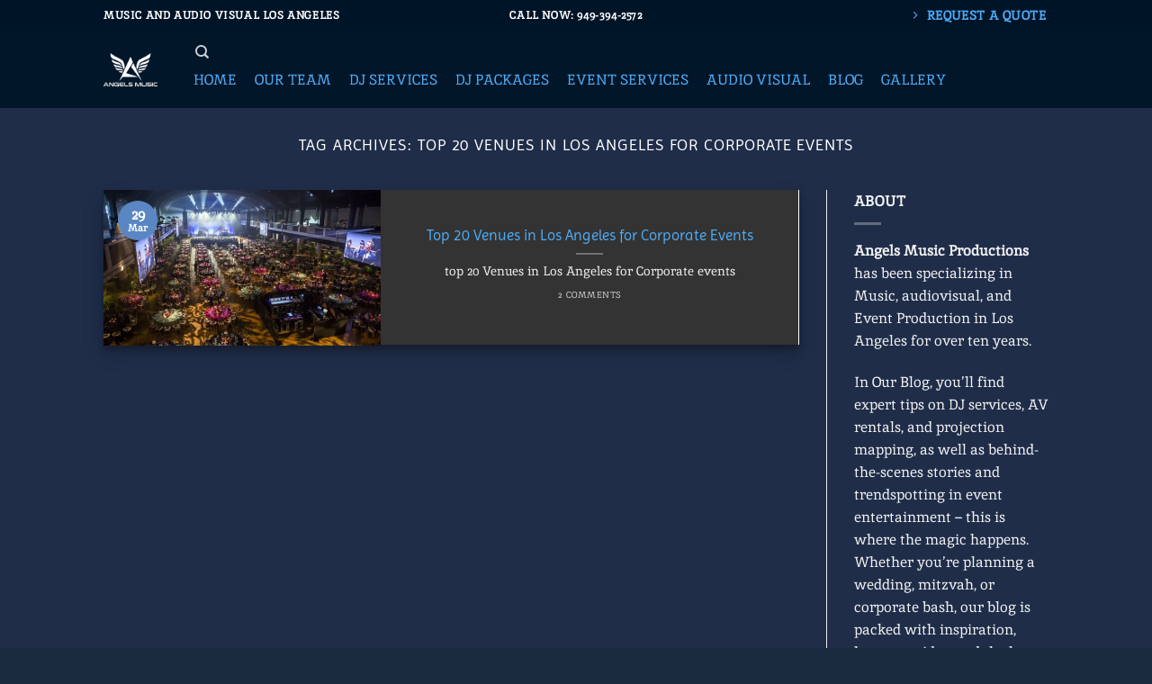

--- FILE ---
content_type: text/html; charset=UTF-8
request_url: https://angelsmusic.net/tag/top-20-venues-in-los-angeles-for-corporate-events/
body_size: 82284
content:
<!DOCTYPE html>
<html lang="en-US" class="loading-site no-js">
<head><meta charset="UTF-8" /><script>if(navigator.userAgent.match(/MSIE|Internet Explorer/i)||navigator.userAgent.match(/Trident\/7\..*?rv:11/i)){var href=document.location.href;if(!href.match(/[?&]nowprocket/)){if(href.indexOf("?")==-1){if(href.indexOf("#")==-1){document.location.href=href+"?nowprocket=1"}else{document.location.href=href.replace("#","?nowprocket=1#")}}else{if(href.indexOf("#")==-1){document.location.href=href+"&nowprocket=1"}else{document.location.href=href.replace("#","&nowprocket=1#")}}}}</script><script>(()=>{class RocketLazyLoadScripts{constructor(){this.v="2.0.4",this.userEvents=["keydown","keyup","mousedown","mouseup","mousemove","mouseover","mouseout","touchmove","touchstart","touchend","touchcancel","wheel","click","dblclick","input"],this.attributeEvents=["onblur","onclick","oncontextmenu","ondblclick","onfocus","onmousedown","onmouseenter","onmouseleave","onmousemove","onmouseout","onmouseover","onmouseup","onmousewheel","onscroll","onsubmit"]}async t(){this.i(),this.o(),/iP(ad|hone)/.test(navigator.userAgent)&&this.h(),this.u(),this.l(this),this.m(),this.k(this),this.p(this),this._(),await Promise.all([this.R(),this.L()]),this.lastBreath=Date.now(),this.S(this),this.P(),this.D(),this.O(),this.M(),await this.C(this.delayedScripts.normal),await this.C(this.delayedScripts.defer),await this.C(this.delayedScripts.async),await this.T(),await this.F(),await this.j(),await this.A(),window.dispatchEvent(new Event("rocket-allScriptsLoaded")),this.everythingLoaded=!0,this.lastTouchEnd&&await new Promise(t=>setTimeout(t,500-Date.now()+this.lastTouchEnd)),this.I(),this.H(),this.U(),this.W()}i(){this.CSPIssue=sessionStorage.getItem("rocketCSPIssue"),document.addEventListener("securitypolicyviolation",t=>{this.CSPIssue||"script-src-elem"!==t.violatedDirective||"data"!==t.blockedURI||(this.CSPIssue=!0,sessionStorage.setItem("rocketCSPIssue",!0))},{isRocket:!0})}o(){window.addEventListener("pageshow",t=>{this.persisted=t.persisted,this.realWindowLoadedFired=!0},{isRocket:!0}),window.addEventListener("pagehide",()=>{this.onFirstUserAction=null},{isRocket:!0})}h(){let t;function e(e){t=e}window.addEventListener("touchstart",e,{isRocket:!0}),window.addEventListener("touchend",function i(o){o.changedTouches[0]&&t.changedTouches[0]&&Math.abs(o.changedTouches[0].pageX-t.changedTouches[0].pageX)<10&&Math.abs(o.changedTouches[0].pageY-t.changedTouches[0].pageY)<10&&o.timeStamp-t.timeStamp<200&&(window.removeEventListener("touchstart",e,{isRocket:!0}),window.removeEventListener("touchend",i,{isRocket:!0}),"INPUT"===o.target.tagName&&"text"===o.target.type||(o.target.dispatchEvent(new TouchEvent("touchend",{target:o.target,bubbles:!0})),o.target.dispatchEvent(new MouseEvent("mouseover",{target:o.target,bubbles:!0})),o.target.dispatchEvent(new PointerEvent("click",{target:o.target,bubbles:!0,cancelable:!0,detail:1,clientX:o.changedTouches[0].clientX,clientY:o.changedTouches[0].clientY})),event.preventDefault()))},{isRocket:!0})}q(t){this.userActionTriggered||("mousemove"!==t.type||this.firstMousemoveIgnored?"keyup"===t.type||"mouseover"===t.type||"mouseout"===t.type||(this.userActionTriggered=!0,this.onFirstUserAction&&this.onFirstUserAction()):this.firstMousemoveIgnored=!0),"click"===t.type&&t.preventDefault(),t.stopPropagation(),t.stopImmediatePropagation(),"touchstart"===this.lastEvent&&"touchend"===t.type&&(this.lastTouchEnd=Date.now()),"click"===t.type&&(this.lastTouchEnd=0),this.lastEvent=t.type,t.composedPath&&t.composedPath()[0].getRootNode()instanceof ShadowRoot&&(t.rocketTarget=t.composedPath()[0]),this.savedUserEvents.push(t)}u(){this.savedUserEvents=[],this.userEventHandler=this.q.bind(this),this.userEvents.forEach(t=>window.addEventListener(t,this.userEventHandler,{passive:!1,isRocket:!0})),document.addEventListener("visibilitychange",this.userEventHandler,{isRocket:!0})}U(){this.userEvents.forEach(t=>window.removeEventListener(t,this.userEventHandler,{passive:!1,isRocket:!0})),document.removeEventListener("visibilitychange",this.userEventHandler,{isRocket:!0}),this.savedUserEvents.forEach(t=>{(t.rocketTarget||t.target).dispatchEvent(new window[t.constructor.name](t.type,t))})}m(){const t="return false",e=Array.from(this.attributeEvents,t=>"data-rocket-"+t),i="["+this.attributeEvents.join("],[")+"]",o="[data-rocket-"+this.attributeEvents.join("],[data-rocket-")+"]",s=(e,i,o)=>{o&&o!==t&&(e.setAttribute("data-rocket-"+i,o),e["rocket"+i]=new Function("event",o),e.setAttribute(i,t))};new MutationObserver(t=>{for(const n of t)"attributes"===n.type&&(n.attributeName.startsWith("data-rocket-")||this.everythingLoaded?n.attributeName.startsWith("data-rocket-")&&this.everythingLoaded&&this.N(n.target,n.attributeName.substring(12)):s(n.target,n.attributeName,n.target.getAttribute(n.attributeName))),"childList"===n.type&&n.addedNodes.forEach(t=>{if(t.nodeType===Node.ELEMENT_NODE)if(this.everythingLoaded)for(const i of[t,...t.querySelectorAll(o)])for(const t of i.getAttributeNames())e.includes(t)&&this.N(i,t.substring(12));else for(const e of[t,...t.querySelectorAll(i)])for(const t of e.getAttributeNames())this.attributeEvents.includes(t)&&s(e,t,e.getAttribute(t))})}).observe(document,{subtree:!0,childList:!0,attributeFilter:[...this.attributeEvents,...e]})}I(){this.attributeEvents.forEach(t=>{document.querySelectorAll("[data-rocket-"+t+"]").forEach(e=>{this.N(e,t)})})}N(t,e){const i=t.getAttribute("data-rocket-"+e);i&&(t.setAttribute(e,i),t.removeAttribute("data-rocket-"+e))}k(t){Object.defineProperty(HTMLElement.prototype,"onclick",{get(){return this.rocketonclick||null},set(e){this.rocketonclick=e,this.setAttribute(t.everythingLoaded?"onclick":"data-rocket-onclick","this.rocketonclick(event)")}})}S(t){function e(e,i){let o=e[i];e[i]=null,Object.defineProperty(e,i,{get:()=>o,set(s){t.everythingLoaded?o=s:e["rocket"+i]=o=s}})}e(document,"onreadystatechange"),e(window,"onload"),e(window,"onpageshow");try{Object.defineProperty(document,"readyState",{get:()=>t.rocketReadyState,set(e){t.rocketReadyState=e},configurable:!0}),document.readyState="loading"}catch(t){console.log("WPRocket DJE readyState conflict, bypassing")}}l(t){this.originalAddEventListener=EventTarget.prototype.addEventListener,this.originalRemoveEventListener=EventTarget.prototype.removeEventListener,this.savedEventListeners=[],EventTarget.prototype.addEventListener=function(e,i,o){o&&o.isRocket||!t.B(e,this)&&!t.userEvents.includes(e)||t.B(e,this)&&!t.userActionTriggered||e.startsWith("rocket-")||t.everythingLoaded?t.originalAddEventListener.call(this,e,i,o):(t.savedEventListeners.push({target:this,remove:!1,type:e,func:i,options:o}),"mouseenter"!==e&&"mouseleave"!==e||t.originalAddEventListener.call(this,e,t.savedUserEvents.push,o))},EventTarget.prototype.removeEventListener=function(e,i,o){o&&o.isRocket||!t.B(e,this)&&!t.userEvents.includes(e)||t.B(e,this)&&!t.userActionTriggered||e.startsWith("rocket-")||t.everythingLoaded?t.originalRemoveEventListener.call(this,e,i,o):t.savedEventListeners.push({target:this,remove:!0,type:e,func:i,options:o})}}J(t,e){this.savedEventListeners=this.savedEventListeners.filter(i=>{let o=i.type,s=i.target||window;return e!==o||t!==s||(this.B(o,s)&&(i.type="rocket-"+o),this.$(i),!1)})}H(){EventTarget.prototype.addEventListener=this.originalAddEventListener,EventTarget.prototype.removeEventListener=this.originalRemoveEventListener,this.savedEventListeners.forEach(t=>this.$(t))}$(t){t.remove?this.originalRemoveEventListener.call(t.target,t.type,t.func,t.options):this.originalAddEventListener.call(t.target,t.type,t.func,t.options)}p(t){let e;function i(e){return t.everythingLoaded?e:e.split(" ").map(t=>"load"===t||t.startsWith("load.")?"rocket-jquery-load":t).join(" ")}function o(o){function s(e){const s=o.fn[e];o.fn[e]=o.fn.init.prototype[e]=function(){return this[0]===window&&t.userActionTriggered&&("string"==typeof arguments[0]||arguments[0]instanceof String?arguments[0]=i(arguments[0]):"object"==typeof arguments[0]&&Object.keys(arguments[0]).forEach(t=>{const e=arguments[0][t];delete arguments[0][t],arguments[0][i(t)]=e})),s.apply(this,arguments),this}}if(o&&o.fn&&!t.allJQueries.includes(o)){const e={DOMContentLoaded:[],"rocket-DOMContentLoaded":[]};for(const t in e)document.addEventListener(t,()=>{e[t].forEach(t=>t())},{isRocket:!0});o.fn.ready=o.fn.init.prototype.ready=function(i){function s(){parseInt(o.fn.jquery)>2?setTimeout(()=>i.bind(document)(o)):i.bind(document)(o)}return"function"==typeof i&&(t.realDomReadyFired?!t.userActionTriggered||t.fauxDomReadyFired?s():e["rocket-DOMContentLoaded"].push(s):e.DOMContentLoaded.push(s)),o([])},s("on"),s("one"),s("off"),t.allJQueries.push(o)}e=o}t.allJQueries=[],o(window.jQuery),Object.defineProperty(window,"jQuery",{get:()=>e,set(t){o(t)}})}P(){const t=new Map;document.write=document.writeln=function(e){const i=document.currentScript,o=document.createRange(),s=i.parentElement;let n=t.get(i);void 0===n&&(n=i.nextSibling,t.set(i,n));const c=document.createDocumentFragment();o.setStart(c,0),c.appendChild(o.createContextualFragment(e)),s.insertBefore(c,n)}}async R(){return new Promise(t=>{this.userActionTriggered?t():this.onFirstUserAction=t})}async L(){return new Promise(t=>{document.addEventListener("DOMContentLoaded",()=>{this.realDomReadyFired=!0,t()},{isRocket:!0})})}async j(){return this.realWindowLoadedFired?Promise.resolve():new Promise(t=>{window.addEventListener("load",t,{isRocket:!0})})}M(){this.pendingScripts=[];this.scriptsMutationObserver=new MutationObserver(t=>{for(const e of t)e.addedNodes.forEach(t=>{"SCRIPT"!==t.tagName||t.noModule||t.isWPRocket||this.pendingScripts.push({script:t,promise:new Promise(e=>{const i=()=>{const i=this.pendingScripts.findIndex(e=>e.script===t);i>=0&&this.pendingScripts.splice(i,1),e()};t.addEventListener("load",i,{isRocket:!0}),t.addEventListener("error",i,{isRocket:!0}),setTimeout(i,1e3)})})})}),this.scriptsMutationObserver.observe(document,{childList:!0,subtree:!0})}async F(){await this.X(),this.pendingScripts.length?(await this.pendingScripts[0].promise,await this.F()):this.scriptsMutationObserver.disconnect()}D(){this.delayedScripts={normal:[],async:[],defer:[]},document.querySelectorAll("script[type$=rocketlazyloadscript]").forEach(t=>{t.hasAttribute("data-rocket-src")?t.hasAttribute("async")&&!1!==t.async?this.delayedScripts.async.push(t):t.hasAttribute("defer")&&!1!==t.defer||"module"===t.getAttribute("data-rocket-type")?this.delayedScripts.defer.push(t):this.delayedScripts.normal.push(t):this.delayedScripts.normal.push(t)})}async _(){await this.L();let t=[];document.querySelectorAll("script[type$=rocketlazyloadscript][data-rocket-src]").forEach(e=>{let i=e.getAttribute("data-rocket-src");if(i&&!i.startsWith("data:")){i.startsWith("//")&&(i=location.protocol+i);try{const o=new URL(i).origin;o!==location.origin&&t.push({src:o,crossOrigin:e.crossOrigin||"module"===e.getAttribute("data-rocket-type")})}catch(t){}}}),t=[...new Map(t.map(t=>[JSON.stringify(t),t])).values()],this.Y(t,"preconnect")}async G(t){if(await this.K(),!0!==t.noModule||!("noModule"in HTMLScriptElement.prototype))return new Promise(e=>{let i;function o(){(i||t).setAttribute("data-rocket-status","executed"),e()}try{if(navigator.userAgent.includes("Firefox/")||""===navigator.vendor||this.CSPIssue)i=document.createElement("script"),[...t.attributes].forEach(t=>{let e=t.nodeName;"type"!==e&&("data-rocket-type"===e&&(e="type"),"data-rocket-src"===e&&(e="src"),i.setAttribute(e,t.nodeValue))}),t.text&&(i.text=t.text),t.nonce&&(i.nonce=t.nonce),i.hasAttribute("src")?(i.addEventListener("load",o,{isRocket:!0}),i.addEventListener("error",()=>{i.setAttribute("data-rocket-status","failed-network"),e()},{isRocket:!0}),setTimeout(()=>{i.isConnected||e()},1)):(i.text=t.text,o()),i.isWPRocket=!0,t.parentNode.replaceChild(i,t);else{const i=t.getAttribute("data-rocket-type"),s=t.getAttribute("data-rocket-src");i?(t.type=i,t.removeAttribute("data-rocket-type")):t.removeAttribute("type"),t.addEventListener("load",o,{isRocket:!0}),t.addEventListener("error",i=>{this.CSPIssue&&i.target.src.startsWith("data:")?(console.log("WPRocket: CSP fallback activated"),t.removeAttribute("src"),this.G(t).then(e)):(t.setAttribute("data-rocket-status","failed-network"),e())},{isRocket:!0}),s?(t.fetchPriority="high",t.removeAttribute("data-rocket-src"),t.src=s):t.src="data:text/javascript;base64,"+window.btoa(unescape(encodeURIComponent(t.text)))}}catch(i){t.setAttribute("data-rocket-status","failed-transform"),e()}});t.setAttribute("data-rocket-status","skipped")}async C(t){const e=t.shift();return e?(e.isConnected&&await this.G(e),this.C(t)):Promise.resolve()}O(){this.Y([...this.delayedScripts.normal,...this.delayedScripts.defer,...this.delayedScripts.async],"preload")}Y(t,e){this.trash=this.trash||[];let i=!0;var o=document.createDocumentFragment();t.forEach(t=>{const s=t.getAttribute&&t.getAttribute("data-rocket-src")||t.src;if(s&&!s.startsWith("data:")){const n=document.createElement("link");n.href=s,n.rel=e,"preconnect"!==e&&(n.as="script",n.fetchPriority=i?"high":"low"),t.getAttribute&&"module"===t.getAttribute("data-rocket-type")&&(n.crossOrigin=!0),t.crossOrigin&&(n.crossOrigin=t.crossOrigin),t.integrity&&(n.integrity=t.integrity),t.nonce&&(n.nonce=t.nonce),o.appendChild(n),this.trash.push(n),i=!1}}),document.head.appendChild(o)}W(){this.trash.forEach(t=>t.remove())}async T(){try{document.readyState="interactive"}catch(t){}this.fauxDomReadyFired=!0;try{await this.K(),this.J(document,"readystatechange"),document.dispatchEvent(new Event("rocket-readystatechange")),await this.K(),document.rocketonreadystatechange&&document.rocketonreadystatechange(),await this.K(),this.J(document,"DOMContentLoaded"),document.dispatchEvent(new Event("rocket-DOMContentLoaded")),await this.K(),this.J(window,"DOMContentLoaded"),window.dispatchEvent(new Event("rocket-DOMContentLoaded"))}catch(t){console.error(t)}}async A(){try{document.readyState="complete"}catch(t){}try{await this.K(),this.J(document,"readystatechange"),document.dispatchEvent(new Event("rocket-readystatechange")),await this.K(),document.rocketonreadystatechange&&document.rocketonreadystatechange(),await this.K(),this.J(window,"load"),window.dispatchEvent(new Event("rocket-load")),await this.K(),window.rocketonload&&window.rocketonload(),await this.K(),this.allJQueries.forEach(t=>t(window).trigger("rocket-jquery-load")),await this.K(),this.J(window,"pageshow");const t=new Event("rocket-pageshow");t.persisted=this.persisted,window.dispatchEvent(t),await this.K(),window.rocketonpageshow&&window.rocketonpageshow({persisted:this.persisted})}catch(t){console.error(t)}}async K(){Date.now()-this.lastBreath>45&&(await this.X(),this.lastBreath=Date.now())}async X(){return document.hidden?new Promise(t=>setTimeout(t)):new Promise(t=>requestAnimationFrame(t))}B(t,e){return e===document&&"readystatechange"===t||(e===document&&"DOMContentLoaded"===t||(e===window&&"DOMContentLoaded"===t||(e===window&&"load"===t||e===window&&"pageshow"===t)))}static run(){(new RocketLazyLoadScripts).t()}}RocketLazyLoadScripts.run()})();</script>
	
	<link rel="profile" href="http://gmpg.org/xfn/11" />
	<link rel="pingback" href="https://angelsmusic.net/xmlrpc.php" />

	<script type="rocketlazyloadscript">(function(html){html.className = html.className.replace(/\bno-js\b/,'js')})(document.documentElement);</script>
<meta name='robots' content='index, follow, max-image-preview:large, max-snippet:-1, max-video-preview:-1' />
<script type="rocketlazyloadscript" data-minify="1" id="cookieyes" data-rocket-type="text/javascript" data-rocket-src="https://angelsmusic.net/wp-content/cache/min/1/client_data/78141c277b7799497a56a321/script.js?ver=1767666630" data-rocket-defer defer></script><meta name="viewport" content="width=device-width, initial-scale=1" /><script type="rocketlazyloadscript">window._wca = window._wca || [];</script>

	<!-- This site is optimized with the Yoast SEO Premium plugin v26.5 (Yoast SEO v26.5) - https://yoast.com/wordpress/plugins/seo/ -->
	<title>top 20 Venues in Los Angeles for Corporate events Archives</title>
	<link rel="canonical" href="https://angelsmusic.net/tag/top-20-venues-in-los-angeles-for-corporate-events/" />
	<meta property="og:locale" content="en_US" />
	<meta property="og:type" content="article" />
	<meta property="og:title" content="top 20 Venues in Los Angeles for Corporate events Archives" />
	<meta property="og:url" content="https://angelsmusic.net/tag/top-20-venues-in-los-angeles-for-corporate-events/" />
	<meta property="og:site_name" content="Angels Music Productions" />
	<meta property="og:image" content="https://AngelsMusicDJs.b-cdn.net/wp-content/uploads/2021/02/first-danse-LDGFSQZ-scaled.jpg" />
	<meta property="og:image:width" content="2560" />
	<meta property="og:image:height" content="1707" />
	<meta property="og:image:type" content="image/jpeg" />
	<meta name="twitter:card" content="summary_large_image" />
	<meta name="twitter:site" content="@angelsmusicdjs" />
	<meta name="geo.placename" content="Los Angeles" />
	<meta name="geo.position" content="34.1716112;-118.3930102" />
	<meta name="geo.region" content="United States (US)" />
	<!-- / Yoast SEO Premium plugin. -->


<link rel='dns-prefetch' href='//stats.wp.com' />
<link rel='dns-prefetch' href='//capi-automation.s3.us-east-2.amazonaws.com' />

<link rel='preconnect' href='https://AngelsMusicDJs.b-cdn.net' />
<link rel='prefetch' href='https://AngelsMusicDJs.b-cdn.net/wp-content/themes/flatsome/assets/js/flatsome.js?ver=e2eddd6c228105dac048' />
<link rel='prefetch' href='https://AngelsMusicDJs.b-cdn.net/wp-content/themes/flatsome/assets/js/chunk.slider.js?ver=3.20.4' />
<link rel='prefetch' href='https://AngelsMusicDJs.b-cdn.net/wp-content/themes/flatsome/assets/js/chunk.popups.js?ver=3.20.4' />
<link rel='prefetch' href='https://AngelsMusicDJs.b-cdn.net/wp-content/themes/flatsome/assets/js/chunk.tooltips.js?ver=3.20.4' />
<link rel='prefetch' href='https://AngelsMusicDJs.b-cdn.net/wp-content/themes/flatsome/assets/js/woocommerce.js?ver=1c9be63d628ff7c3ff4c' />
<link rel="alternate" type="application/rss+xml" title="Angels Music Productions &raquo; Feed" href="https://angelsmusic.net/feed/" />
<link rel="alternate" type="application/rss+xml" title="Angels Music Productions &raquo; Comments Feed" href="https://angelsmusic.net/comments/feed/" />
<link rel="alternate" type="application/rss+xml" title="Angels Music Productions &raquo; top 20 Venues in Los Angeles for Corporate events Tag Feed" href="https://angelsmusic.net/tag/top-20-venues-in-los-angeles-for-corporate-events/feed/" />
		<!-- This site uses the Google Analytics by MonsterInsights plugin v9.2.4 - Using Analytics tracking - https://www.monsterinsights.com/ -->
							<script src="//www.googletagmanager.com/gtag/js?id=G-0Y3TZXB8R1"  data-cfasync="false" data-wpfc-render="false" type="text/javascript" async></script>
			<script type="rocketlazyloadscript" data-cfasync="false" data-wpfc-render="false" data-rocket-type="text/javascript">
				var mi_version = '9.2.4';
				var mi_track_user = true;
				var mi_no_track_reason = '';
								var MonsterInsightsDefaultLocations = {"page_location":"https:\/\/angelsmusic.net\/tag\/top-20-venues-in-los-angeles-for-corporate-events\/"};
				if ( typeof MonsterInsightsPrivacyGuardFilter === 'function' ) {
					var MonsterInsightsLocations = (typeof MonsterInsightsExcludeQuery === 'object') ? MonsterInsightsPrivacyGuardFilter( MonsterInsightsExcludeQuery ) : MonsterInsightsPrivacyGuardFilter( MonsterInsightsDefaultLocations );
				} else {
					var MonsterInsightsLocations = (typeof MonsterInsightsExcludeQuery === 'object') ? MonsterInsightsExcludeQuery : MonsterInsightsDefaultLocations;
				}

								var disableStrs = [
										'ga-disable-G-0Y3TZXB8R1',
									];

				/* Function to detect opted out users */
				function __gtagTrackerIsOptedOut() {
					for (var index = 0; index < disableStrs.length; index++) {
						if (document.cookie.indexOf(disableStrs[index] + '=true') > -1) {
							return true;
						}
					}

					return false;
				}

				/* Disable tracking if the opt-out cookie exists. */
				if (__gtagTrackerIsOptedOut()) {
					for (var index = 0; index < disableStrs.length; index++) {
						window[disableStrs[index]] = true;
					}
				}

				/* Opt-out function */
				function __gtagTrackerOptout() {
					for (var index = 0; index < disableStrs.length; index++) {
						document.cookie = disableStrs[index] + '=true; expires=Thu, 31 Dec 2099 23:59:59 UTC; path=/';
						window[disableStrs[index]] = true;
					}
				}

				if ('undefined' === typeof gaOptout) {
					function gaOptout() {
						__gtagTrackerOptout();
					}
				}
								window.dataLayer = window.dataLayer || [];

				window.MonsterInsightsDualTracker = {
					helpers: {},
					trackers: {},
				};
				if (mi_track_user) {
					function __gtagDataLayer() {
						dataLayer.push(arguments);
					}

					function __gtagTracker(type, name, parameters) {
						if (!parameters) {
							parameters = {};
						}

						if (parameters.send_to) {
							__gtagDataLayer.apply(null, arguments);
							return;
						}

						if (type === 'event') {
														parameters.send_to = monsterinsights_frontend.v4_id;
							var hookName = name;
							if (typeof parameters['event_category'] !== 'undefined') {
								hookName = parameters['event_category'] + ':' + name;
							}

							if (typeof MonsterInsightsDualTracker.trackers[hookName] !== 'undefined') {
								MonsterInsightsDualTracker.trackers[hookName](parameters);
							} else {
								__gtagDataLayer('event', name, parameters);
							}
							
						} else {
							__gtagDataLayer.apply(null, arguments);
						}
					}

					__gtagTracker('js', new Date());
					__gtagTracker('set', {
						'developer_id.dZGIzZG': true,
											});
					if ( MonsterInsightsLocations.page_location ) {
						__gtagTracker('set', MonsterInsightsLocations);
					}
										__gtagTracker('config', 'G-0Y3TZXB8R1', {"forceSSL":"true","link_attribution":"true"} );
															window.gtag = __gtagTracker;										(function () {
						/* https://developers.google.com/analytics/devguides/collection/analyticsjs/ */
						/* ga and __gaTracker compatibility shim. */
						var noopfn = function () {
							return null;
						};
						var newtracker = function () {
							return new Tracker();
						};
						var Tracker = function () {
							return null;
						};
						var p = Tracker.prototype;
						p.get = noopfn;
						p.set = noopfn;
						p.send = function () {
							var args = Array.prototype.slice.call(arguments);
							args.unshift('send');
							__gaTracker.apply(null, args);
						};
						var __gaTracker = function () {
							var len = arguments.length;
							if (len === 0) {
								return;
							}
							var f = arguments[len - 1];
							if (typeof f !== 'object' || f === null || typeof f.hitCallback !== 'function') {
								if ('send' === arguments[0]) {
									var hitConverted, hitObject = false, action;
									if ('event' === arguments[1]) {
										if ('undefined' !== typeof arguments[3]) {
											hitObject = {
												'eventAction': arguments[3],
												'eventCategory': arguments[2],
												'eventLabel': arguments[4],
												'value': arguments[5] ? arguments[5] : 1,
											}
										}
									}
									if ('pageview' === arguments[1]) {
										if ('undefined' !== typeof arguments[2]) {
											hitObject = {
												'eventAction': 'page_view',
												'page_path': arguments[2],
											}
										}
									}
									if (typeof arguments[2] === 'object') {
										hitObject = arguments[2];
									}
									if (typeof arguments[5] === 'object') {
										Object.assign(hitObject, arguments[5]);
									}
									if ('undefined' !== typeof arguments[1].hitType) {
										hitObject = arguments[1];
										if ('pageview' === hitObject.hitType) {
											hitObject.eventAction = 'page_view';
										}
									}
									if (hitObject) {
										action = 'timing' === arguments[1].hitType ? 'timing_complete' : hitObject.eventAction;
										hitConverted = mapArgs(hitObject);
										__gtagTracker('event', action, hitConverted);
									}
								}
								return;
							}

							function mapArgs(args) {
								var arg, hit = {};
								var gaMap = {
									'eventCategory': 'event_category',
									'eventAction': 'event_action',
									'eventLabel': 'event_label',
									'eventValue': 'event_value',
									'nonInteraction': 'non_interaction',
									'timingCategory': 'event_category',
									'timingVar': 'name',
									'timingValue': 'value',
									'timingLabel': 'event_label',
									'page': 'page_path',
									'location': 'page_location',
									'title': 'page_title',
									'referrer' : 'page_referrer',
								};
								for (arg in args) {
																		if (!(!args.hasOwnProperty(arg) || !gaMap.hasOwnProperty(arg))) {
										hit[gaMap[arg]] = args[arg];
									} else {
										hit[arg] = args[arg];
									}
								}
								return hit;
							}

							try {
								f.hitCallback();
							} catch (ex) {
							}
						};
						__gaTracker.create = newtracker;
						__gaTracker.getByName = newtracker;
						__gaTracker.getAll = function () {
							return [];
						};
						__gaTracker.remove = noopfn;
						__gaTracker.loaded = true;
						window['__gaTracker'] = __gaTracker;
					})();
									} else {
										console.log("");
					(function () {
						function __gtagTracker() {
							return null;
						}

						window['__gtagTracker'] = __gtagTracker;
						window['gtag'] = __gtagTracker;
					})();
									}
			</script>
				<!-- / Google Analytics by MonsterInsights -->
				<script type="rocketlazyloadscript" data-cfasync="false" data-wpfc-render="false" data-rocket-type="text/javascript">
			window.MonsterInsightsDualTracker.helpers.mapProductItem = function (uaItem) {
				var prefixIndex, prefixKey, mapIndex;

				var toBePrefixed = ['id', 'name', 'list_name', 'brand', 'category', 'variant'];

				var item = {};

				var fieldMap = {
					'price': 'price',
					'list_position': 'index',
					'quantity': 'quantity',
					'position': 'index',
				};

				for (mapIndex in fieldMap) {
					if (uaItem.hasOwnProperty(mapIndex)) {
						item[fieldMap[mapIndex]] = uaItem[mapIndex];
					}
				}

				for (prefixIndex = 0; prefixIndex < toBePrefixed.length; prefixIndex++) {
					prefixKey = toBePrefixed[prefixIndex];
					if (typeof uaItem[prefixKey] !== 'undefined') {
						item['item_' + prefixKey] = uaItem[prefixKey];
					}
				}

				return item;
			};

			MonsterInsightsDualTracker.trackers['view_item_list'] = function (parameters) {
				var items = parameters.items;
				var listName, itemIndex, item, itemListName;
				var lists = {
					'_': {items: [], 'send_to': monsterinsights_frontend.v4_id},
				};

				for (itemIndex = 0; itemIndex < items.length; itemIndex++) {
					item = MonsterInsightsDualTracker.helpers.mapProductItem(items[itemIndex]);

					if (typeof item['item_list_name'] === 'undefined') {
						lists['_'].items.push(item);
					} else {
						itemListName = item['item_list_name'];
						if (typeof lists[itemListName] === 'undefined') {
							lists[itemListName] = {
								'items': [],
								'item_list_name': itemListName,
								'send_to': monsterinsights_frontend.v4_id,
							};
						}

						lists[itemListName].items.push(item);
					}
				}

				for (listName in lists) {
					__gtagDataLayer('event', 'view_item_list', lists[listName]);
				}
			};

			MonsterInsightsDualTracker.trackers['select_content'] = function (parameters) {
				const items = parameters.items.map(MonsterInsightsDualTracker.helpers.mapProductItem);
				__gtagDataLayer('event', 'select_item', {items: items, send_to: parameters.send_to});
			};

			MonsterInsightsDualTracker.trackers['view_item'] = function (parameters) {
				const items = parameters.items.map(MonsterInsightsDualTracker.helpers.mapProductItem);
				__gtagDataLayer('event', 'view_item', {items: items, send_to: parameters.send_to});
			};
		</script>
		<style id='wp-img-auto-sizes-contain-inline-css' type='text/css'>
img:is([sizes=auto i],[sizes^="auto," i]){contain-intrinsic-size:3000px 1500px}
/*# sourceURL=wp-img-auto-sizes-contain-inline-css */
</style>
<style id='wp-emoji-styles-inline-css' type='text/css'>

	img.wp-smiley, img.emoji {
		display: inline !important;
		border: none !important;
		box-shadow: none !important;
		height: 1em !important;
		width: 1em !important;
		margin: 0 0.07em !important;
		vertical-align: -0.1em !important;
		background: none !important;
		padding: 0 !important;
	}
/*# sourceURL=wp-emoji-styles-inline-css */
</style>
<link rel='stylesheet' id='saswp-style-css' href='https://angelsmusic.net/wp-content/plugins/schema-and-structured-data-for-wp/admin_section/css/saswp-style.min.css?ver=1.54.2' type='text/css' media='all' />
<style id='woocommerce-inline-inline-css' type='text/css'>
.woocommerce form .form-row .required { visibility: visible; }
/*# sourceURL=woocommerce-inline-inline-css */
</style>
<link data-minify="1" rel='stylesheet' id='wp-review-slider-pro-public_combine-css' href='https://angelsmusic.net/wp-content/cache/min/1/wp-content/plugins/wp-google-places-review-slider/public/css/wprev-public_combine.css?ver=1768948484' type='text/css' media='all' />
<link data-minify="1" rel='stylesheet' id='wp-yelp-review-slider-public_template1-css' href='https://angelsmusic.net/wp-content/cache/min/1/wp-content/plugins/wp-yelp-review-slider/public/css/wprev-public_template1.css?ver=1768948484' type='text/css' media='all' />
<link data-minify="1" rel='stylesheet' id='wpyelp_w3-css' href='https://angelsmusic.net/wp-content/cache/min/1/wp-content/plugins/wp-yelp-review-slider/public/css/wpyelp_w3.css?ver=1768948484' type='text/css' media='all' />
<link data-minify="1" rel='stylesheet' id='unslider-css' href='https://angelsmusic.net/wp-content/cache/min/1/wp-content/plugins/wp-yelp-review-slider/public/css/wprs_unslider.css?ver=1768948484' type='text/css' media='all' />
<link data-minify="1" rel='stylesheet' id='unslider-dots-css' href='https://angelsmusic.net/wp-content/cache/min/1/wp-content/plugins/wp-yelp-review-slider/public/css/wprs_unslider-dots.css?ver=1768948484' type='text/css' media='all' />
<link data-minify="1" rel='stylesheet' id='url-shortify-css' href='https://angelsmusic.net/wp-content/cache/min/1/wp-content/plugins/url-shortify/lite/dist/styles/url-shortify.css?ver=1768948484' type='text/css' media='all' />
<link data-minify="1" rel='stylesheet' id='jet-menu-public-styles-css' href='https://angelsmusic.net/wp-content/cache/min/1/wp-content/plugins/jet-menu/assets/public/css/public.css?ver=1768948484' type='text/css' media='all' />
<link data-minify="1" rel='stylesheet' id='wp-social-sharing-css' href='https://angelsmusic.net/wp-content/cache/min/1/wp-content/plugins/wp-social-sharing/static/socialshare.css?ver=1768948484' type='text/css' media='all' />
<link rel='stylesheet' id='elementor-frontend-css' href='https://angelsmusic.net/wp-content/plugins/elementor/assets/css/frontend.min.css?ver=3.34.0' type='text/css' media='all' />
<link rel='stylesheet' id='eael-general-css' href='https://angelsmusic.net/wp-content/plugins/essential-addons-for-elementor-lite/assets/front-end/css/view/general.min.css?ver=6.5.8' type='text/css' media='all' />
<link data-minify="1" rel='stylesheet' id='flatsome-main-css' href='https://angelsmusic.net/wp-content/cache/min/1/wp-content/themes/flatsome/assets/css/flatsome.css?ver=1768948484' type='text/css' media='all' />
<style id='flatsome-main-inline-css' type='text/css'>
@font-face {
				font-family: "fl-icons";
				font-display: block;
				src: url(https://AngelsMusicDJs.b-cdn.net/wp-content/themes/flatsome/assets/css/icons/fl-icons.eot?v=3.20.4);
				src:
					url(https://AngelsMusicDJs.b-cdn.net/wp-content/themes/flatsome/assets/css/icons/fl-icons.eot#iefix?v=3.20.4) format("embedded-opentype"),
					url(https://AngelsMusicDJs.b-cdn.net/wp-content/themes/flatsome/assets/css/icons/fl-icons.woff2?v=3.20.4) format("woff2"),
					url(https://AngelsMusicDJs.b-cdn.net/wp-content/themes/flatsome/assets/css/icons/fl-icons.ttf?v=3.20.4) format("truetype"),
					url(https://AngelsMusicDJs.b-cdn.net/wp-content/themes/flatsome/assets/css/icons/fl-icons.woff?v=3.20.4) format("woff"),
					url(https://AngelsMusicDJs.b-cdn.net/wp-content/themes/flatsome/assets/css/icons/fl-icons.svg?v=3.20.4#fl-icons) format("svg");
			}
/*# sourceURL=flatsome-main-inline-css */
</style>
<link data-minify="1" rel='stylesheet' id='flatsome-shop-css' href='https://angelsmusic.net/wp-content/cache/min/1/wp-content/themes/flatsome/assets/css/flatsome-shop.css?ver=1768948484' type='text/css' media='all' />
<link rel='stylesheet' id='flatsome-style-css' href='https://AngelsMusicDJs.b-cdn.net/wp-content/themes/flatsome-child/style.css?ver=3.0' type='text/css' media='all' />
<script type="rocketlazyloadscript" data-rocket-type="text/javascript" data-rocket-src="https://AngelsMusicDJs.b-cdn.net/wp-includes/js/jquery/jquery.min.js?ver=3.7.1" id="jquery-core-js" data-rocket-defer defer></script>
<script type="rocketlazyloadscript" data-minify="1" data-rocket-type="text/javascript" data-rocket-src="https://angelsmusic.net/wp-content/cache/min/1/wp-includes/js/jquery/jquery-migrate.min.js?ver=1767666630" id="jquery-migrate-js" data-rocket-defer defer></script>
<script type="rocketlazyloadscript" data-rocket-type="text/javascript" data-rocket-src="https://angelsmusic.net/wp-content/plugins/google-analytics-premium/assets/js/frontend-gtag.min.js?ver=9.2.4" id="monsterinsights-frontend-script-js" async="async" data-wp-strategy="async"></script>
<script data-cfasync="false" data-wpfc-render="false" type="text/javascript" id='monsterinsights-frontend-script-js-extra'>/* <![CDATA[ */
var monsterinsights_frontend = {"js_events_tracking":"true","download_extensions":"doc,pdf,ppt,zip,xls,docx,pptx,xlsx","inbound_paths":"[]","home_url":"https:\/\/angelsmusic.net","hash_tracking":"false","v4_id":"G-0Y3TZXB8R1"};/* ]]> */
</script>
<script type="rocketlazyloadscript" data-rocket-type="text/javascript" data-rocket-src="https://angelsmusic.net/wp-content/plugins/woocommerce/assets/js/jquery-blockui/jquery.blockUI.min.js?ver=2.7.0-wc.10.4.3" id="wc-jquery-blockui-js" data-wp-strategy="defer" data-rocket-defer defer></script>
<script type="rocketlazyloadscript" data-rocket-type="text/javascript" data-rocket-src="https://angelsmusic.net/wp-content/plugins/woocommerce/assets/js/js-cookie/js.cookie.min.js?ver=2.1.4-wc.10.4.3" id="wc-js-cookie-js" data-wp-strategy="defer" data-rocket-defer defer></script>
<script type="rocketlazyloadscript" data-minify="1" data-rocket-type="text/javascript" data-rocket-src="https://angelsmusic.net/wp-content/cache/min/1/wp-content/plugins/wp-yelp-review-slider/public/js/wprs-unslider-swipe.js?ver=1767666630" id="wp-yelp-review-slider_unslider-min-js" data-rocket-defer defer></script>
<script type="rocketlazyloadscript" data-minify="1" data-rocket-type="text/javascript" data-rocket-src="https://angelsmusic.net/wp-content/cache/min/1/wp-content/plugins/wp-yelp-review-slider/public/js/wprev-public.js?ver=1767666630" id="wp-yelp-review-slider_plublic-js" data-rocket-defer defer></script>
<script type="text/javascript" id="url-shortify-js-extra">
/* <![CDATA[ */
var usParams = {"ajaxurl":"https://angelsmusic.net/wp-admin/admin-ajax.php"};
//# sourceURL=url-shortify-js-extra
/* ]]> */
</script>
<script type="rocketlazyloadscript" data-minify="1" data-rocket-type="text/javascript" data-rocket-src="https://angelsmusic.net/wp-content/cache/min/1/wp-content/plugins/url-shortify/lite/dist/scripts/url-shortify.js?ver=1767666630" id="url-shortify-js" data-rocket-defer defer></script>
<script type="text/javascript" src="https://stats.wp.com/s-202604.js" id="woocommerce-analytics-js" defer="defer" data-wp-strategy="defer"></script>
<link rel="https://api.w.org/" href="https://angelsmusic.net/wp-json/" /><link rel="alternate" title="JSON" type="application/json" href="https://angelsmusic.net/wp-json/wp/v2/tags/1137" /><link rel="EditURI" type="application/rsd+xml" title="RSD" href="https://angelsmusic.net/xmlrpc.php?rsd" />
<meta name="generator" content="WordPress 6.9" />
<meta name="generator" content="WooCommerce 10.4.3" />
	<style>img#wpstats{display:none}</style>
		<script type="rocketlazyloadscript">
			document.addEventListener( "DOMContentLoaded", function() {
				var div, i,
					youtubePlayers = document.getElementsByClassName( "video-seo-youtube-player" );
				for ( i = 0; i < youtubePlayers.length; i++ ) {
					div = document.createElement( "div" );
					div.className = "video-seo-youtube-embed-loader";
					div.setAttribute( "data-id", youtubePlayers[ i ].dataset.id );
					div.setAttribute( "tabindex", "0" );
					div.setAttribute( "role", "button" );
					div.setAttribute(
						"aria-label", "Load YouTube video"
					);
					div.innerHTML = videoSEOGenerateYouTubeThumbnail( youtubePlayers[ i ].dataset.id );
					div.addEventListener( "click", videoSEOGenerateYouTubeIframe );
					div.addEventListener( "keydown", videoSEOYouTubeThumbnailHandleKeydown );
					div.addEventListener( "keyup", videoSEOYouTubeThumbnailHandleKeyup );
					youtubePlayers[ i ].appendChild( div );
				}
			} );

			function videoSEOGenerateYouTubeThumbnail( id ) {
				var thumbnail = '<picture class="video-seo-youtube-picture">\n' +
					'<source class="video-seo-source-to-maybe-replace" media="(min-width: 801px)" srcset="https://i.ytimg.com/vi/' + id + '/maxresdefault.jpg" >\n' +
					'<source class="video-seo-source-hq" media="(max-width: 800px)" srcset="https://i.ytimg.com/vi/' + id + '/hqdefault.jpg">\n' +
					'<img fetchpriority="high" onload="videoSEOMaybeReplaceMaxResSourceWithHqSource( event );" src="https://i.ytimg.com/vi/' + id + '/hqdefault.jpg" width="480" height="360" loading="eager" alt="">\n' +
					'</picture>\n',
					play = '<div class="video-seo-youtube-player-play"></div>';
				return thumbnail.replace( "ID", id ) + play;
			}

			function videoSEOMaybeReplaceMaxResSourceWithHqSource( event ) {
				var sourceMaxRes,
					sourceHighQuality,
					loadedThumbnail = event.target,
					parent = loadedThumbnail.parentNode;

				if ( loadedThumbnail.naturalWidth < 150 ) {
					sourceMaxRes = parent.querySelector(".video-seo-source-to-maybe-replace");
					sourceHighQuality = parent.querySelector(".video-seo-source-hq");
					sourceMaxRes.srcset = sourceHighQuality.srcset;
					parent.className = "video-seo-youtube-picture video-seo-youtube-picture-replaced-srcset";
				}
			}

			function videoSEOYouTubeThumbnailHandleKeydown( event ) {
				if ( event.keyCode !== 13 && event.keyCode !== 32 ) {
					return;
				}

				if ( event.keyCode === 13 ) {
					videoSEOGenerateYouTubeIframe( event );
				}

				if ( event.keyCode === 32 ) {
					event.preventDefault();
				}
			}

			function videoSEOYouTubeThumbnailHandleKeyup( event ) {
				if ( event.keyCode !== 32 ) {
					return;
				}

				videoSEOGenerateYouTubeIframe( event );
			}

			function videoSEOGenerateYouTubeIframe( event ) {
				var el = ( event.type === "click" ) ? this : event.target,
					iframe = document.createElement( "iframe" );

				iframe.setAttribute( "src", "https://www.youtube.com/embed/" + el.dataset.id + "?autoplay=1&enablejsapi=1&origin=https%3A%2F%2Fangelsmusic.net" );
				iframe.setAttribute( "frameborder", "0" );
				iframe.setAttribute( "allowfullscreen", "1" );
				iframe.setAttribute( "allow", "accelerometer; autoplay; clipboard-write; encrypted-media; gyroscope; picture-in-picture" );
				el.parentNode.replaceChild( iframe, el );
			}
		</script><!-- Google tag (gtag.js) -->
<script async src="https://www.googletagmanager.com/gtag/js?id=AW-916849872"></script>
<script>
  window.dataLayer = window.dataLayer || [];
  function gtag(){dataLayer.push(arguments);}
  gtag('js', new Date());

  gtag('config', 'AW-916849872');
</script>

<!-- Event snippet for Submit Lead Form conversion page
In your html page, add the snippet and call gtag_report_conversion when someone clicks on the chosen link or button. -->
<script>
function gtag_report_conversion(url) {
  var callback = function () {
    if (typeof(url) != 'undefined') {
      window.location = url;
    }
  };
  gtag('event', 'conversion', {
      'send_to': 'AW-916849872/WuLGCK7J9aMYENCJmLUD',
      'event_callback': callback
  });
  return false;
}
</script>

<!-- Google Tag Manager -->
<script>(function(w,d,s,l,i){w[l]=w[l]||[];w[l].push({'gtm.start':
new Date().getTime(),event:'gtm.js'});var f=d.getElementsByTagName(s)[0],
j=d.createElement(s),dl=l!='dataLayer'?'&l='+l:'';j.async=true;j.src=
'https://www.googletagmanager.com/gtm.js?id='+i+dl;f.parentNode.insertBefore(j,f);
})(window,document,'script','dataLayer','GTM-K8J3CLK');</script>
<!-- End Google Tag Manager -->
<script type="rocketlazyloadscript" data-minify="1" defer data-rocket-src="https://angelsmusic.net/wp-content/cache/min/1/linkstorm_site_linker.js?ver=1767666631" data-project-id="2444" data-website-id="2445"></script>

<script type="rocketlazyloadscript" data-minify="1" defer data-rocket-src="https://angelsmusic.net/wp-content/cache/min/1/linkstorm_site_linker.js?ver=1767666631" data-project-id="2444" data-website-id="2445"></script>
<!-- Clarity tracking code for http://angelsmusic.net/ --><script type="rocketlazyloadscript">    (function(c,l,a,r,i,t,y){        c[a]=c[a]||function(){(c[a].q=c[a].q||[]).push(arguments)};        t=l.createElement(r);t.async=1;t.src="https://www.clarity.ms/tag/"+i+"?ref=bwt";        y=l.getElementsByTagName(r)[0];y.parentNode.insertBefore(t,y);    })(window, document, "clarity", "script", "o0rxk4878n");</script>
<script type="rocketlazyloadscript" data-rocket-type="text/javascript">
    (function(c,l,a,r,i,t,y){
        c[a]=c[a]||function(){(c[a].q=c[a].q||[]).push(arguments)};
        t=l.createElement(r);t.async=1;t.src="https://www.clarity.ms/tag/"+i;
        y=l.getElementsByTagName(r)[0];y.parentNode.insertBefore(t,y);
    })(window, document, "clarity", "script", "o0s2clhsvq");
</script>
<script type="rocketlazyloadscript">(function(w,d,t,r,u){var f,n,i;w[u]=w[u]||[],f=function(){var o={ti:"343152528", enableAutoSpaTracking: true};o.q=w[u],w[u]=new UET(o),w[u].push("pageLoad")},n=d.createElement(t),n.src=r,n.async=1,n.onload=n.onreadystatechange=function(){var s=this.readyState;s&&s!=="loaded"&&s!=="complete"||(f(),n.onload=n.onreadystatechange=null)},i=d.getElementsByTagName(t)[0],i.parentNode.insertBefore(n,i)})(window,document,"script","//bat.bing.com/bat.js","uetq");</script>
<script type="rocketlazyloadscript">

(function(w,d,t,r,u){var f,n,i;w[u]=w[u]||[],f=function(){var o={ti:"343152528"};o.q=w[u],w[u]=new UET(o),w[u].push("pageLoad")},n=d.createElement(t),n.src=r,n.async=1,n.onload=n.onreadystatechange=function(){var s=this.readyState;s&&s!=="loaded"&&s!=="complete"||(f(),n.onload=n.onreadystatechange=null)},i=d.getElementsByTagName(t)[0],i.parentNode.insertBefore(n,i)})(window,document,"script","//bat.bing.com/bat.js","uetq");


window.uetq = window.uetq || [];

window.uetq.push('event', '', {'ecomm_prodid': 'REPLACE_WITH_PRODUCT_ID', 'ecomm_pagetype': 'REPLACE_WITH_PAGE_TYPE'});


/* The ecomm_prodid parameter is the product ID of the product on the page. It is unique for each item and must match either the id or item_group_id attribute in your product feed. Numeric and alphanumeric (including hyphens) characters only, with a maximum of 50 characters. */

/* The ecomm_pagetype parameter identifies the type of page the user has visited. Valid options: home, searchresults, category, product, cart, purchase, other. */

</script>

<meta name='dmca-site-verification' content='dWJ5TjJKcFNza2dNeStRbkx1cmx6QT090' />	<noscript><style>.woocommerce-product-gallery{ opacity: 1 !important; }</style></noscript>
	<meta name="generator" content="Elementor 3.34.0; features: additional_custom_breakpoints; settings: css_print_method-external, google_font-enabled, font_display-auto">

<!-- Schema & Structured Data For WP v1.54.2 - -->
<script type="application/ld+json" class="saswp-schema-markup-output">
[{"@context":"https:\/\/schema.org\/","@graph":[{"@context":"https:\/\/schema.org\/","@type":"SiteNavigationElement","@id":"https:\/\/angelsmusic.net\/#shop","name":"Shop","url":"https:\/\/angelsmusic.net\/shop\/"}]},

{"@context":"https:\/\/schema.org\/","@type":"BlogPosting","@id":"https:\/\/angelsmusic.net\/2023\/03\/29\/top-20-venues-in-los-angeles-for-corporate-events\/#BlogPosting","url":"https:\/\/angelsmusic.net\/2023\/03\/29\/top-20-venues-in-los-angeles-for-corporate-events\/","inLanguage":"en-US","mainEntityOfPage":"https:\/\/angelsmusic.net\/2023\/03\/29\/top-20-venues-in-los-angeles-for-corporate-events\/","headline":"Top 20 Venues in Los Angeles for Corporate Events","description":"Top 20 Venues in Los Angeles for Corporate and wedding Events, best venues with amenities and features ideal for corporate and big weddings.","articleBody":"Top 20 Venues in Los Angeles for Corporate Events\t\t \t\t\t\t\t\t\t\t\t\t\t\t\t\t\t\t\t\t\t\t\t\t\t\t\t\t \t\t20 best venues for corporate and wedding events In Los Angeles, business company parties, holiday events, office party venues, and company event venues, Los Angeles is a city with a lot to offer, including a wide variety of venues for big corporate events, or big weddings. Whether you're looking for a large space to accommodate a large crowd or a more intimate setting for a smaller group, there's sure to be a perfect venue in Los Angeles for your next corporate event. In this blog post, we'll take a look at 20 of the top wedding and corporate event venues in Los Angeles. We'll discuss each venue's features, amenities, and pricing, so you can find the perfect fit for your next event.These venues offer amenities and features that make them ideal for corporate events, including:  Large event spaces Catering and bar services Audio-visual equipment Wi-Fi On-site parking Security  When choosing a venue for your corporate or wedding event, it is important to consider the size of your guest list, the type of event you are planning, and your budget.\t\t \t\t\tTop 20 Venues in Los Angeles for Corporate Events\t\t \t\t\t\t\t\t\t\t\t\t\t\t\t\t\t\t\t\t\t\t\t\t\t\t\t\t \t\tAttention event planners! Are you hosting an event in LA but still looking for the perfect venue? Are you too busy to research andfind important details to compare your options? Do you want a cheat sheet with all the best venues in the LA area for FREE? Say no more! You can now use our top 20 venue guide in Los Angeles - listed and curated by a local event production company. In this guide, we listed dozens of venues in Los Angeles for corporate events.\t\t \t\t\tUniversal Studios Lot\t\t \t\t\t\t\t\t\t\t\t\t\t\t\t\t\t\t\t\t\t\t\t\t\t\t\t\t \t\t2,000 guests (Max. seating) 2,500 guests contact the venue for pricing 4.6 stars on Google Reviews\u00a0 The Universal Studios Lot has hosted an array ofevents over the years. They accommodate meetings, press events, product launches, wrap parties, team-building events, and more. Event planners can also choose from Universal Studios Lot's indoor andoutdoor event spaces. www.universalstudioslot.com Contact information 100 Universal City Plaza, Universal City,CA 91608, United States https:\/\/www.universalstudioslot.com\/special-events 818-777-9466 universal.specialevents@nbcuni.com \u00a0 \u00a0\t\t \t\t\tThe Long Beach Convention and Entertainment Center\t\t \t\t\t\t\t\t\t\t\t\t\t\t\t\t\t\t\t\t\t\t\t\t\t\t\t\t \t\t13,500 guests (Max. seating) contact the venue for pricing 4.5 stars on Google Reviews\u00a0 \u00a0 The Long Beach Convention and Entertainment Centeris a frequent venue for various corporate gatherings.They have meeting spaces that can be configuredbased on the needs of an event. It includes the exhibithalls, theaters, arena, ballrooms, and meeting roomswithin this 400,000 sq. ft. venue. Photo: www.expedia.com Contact information 300 E Ocean Blvd, Long Beach,CA 90802, United States http:\/\/www.longbeachcc.com\/ +15624363636 info@longbeachcc.com \u00a0\t\t \t\t\tHollywood Palladium\t\t \t\t\t\t\t\t\t\t\t\t\t\t\t\t\t\t\t\t\t\t\t\t\t\t\t\t \t\t3,700 guests (Max. seating) contact the venue for pricing 4.5 stars on Google Reviews\u00a0 The Hollywood Palladium is one of the most historicand internationally acclaimed event venues in LosAngeles. It has hosted big names like Led Zeppelin andJimi Hendrix. Aside from live shows, they alsoaccommodate private events, including awardceremonies, galas, corporate dinners, fundraisers, andproduct launches. Photo: www.gigseekr.com Contact information 6215 Sunset Blvd, Los Angeles,CA 90028, United States https:\/\/specialevents.livenation.com\/venues\/hollywood-palladium +13239627600 hollywoodpalladiumevents@livenation.com \u00a0\t\t \t\t\tTop 20 Venues in Los Angeles for Corporate Events\t\t \t\t\tShrine Auditorium and Expo Hall\t\t \t\t\t\t\t\t\t\t\t\t\t\t\t\t\t\t\t\t\t\t\t\t\t\t\t\t \t\t2,200 guests - Expo Hall (Max. seating) 5,000 guests - Expo Hall (Max. standing) contact the venue for pricing 4.4 stars on Google Reviews\u00a0 The Shrine Auditorium and Expo Hall are perfect forconventions, conferences, trade shows, meetings, andbusiness events. It has an auditorium with an adjacentexpo hall that can accommodate large gatherings. Inthe past, this venue has hosted the BET Awards, SAGAwards, Academy Awards, and Grammy',s to name afew. Photo: www.aegsev.com Contact information 665 W Jefferson Blvd, Los Angeles,CA 90007, United States http:\/\/www.shrineauditorium.com\/ +12137485116 sales@shrineauditorium.com \u00a0\t\t \t\t\tWaldorf Astoria Beverly Hills\t\t \t\t\t\t\t\t\t\t\t\t\t\t\t\t\t\t\t\t\t\t\t\t\t\t\t\t \t\t200 guests (Max. seating) 300 guests (Max. standing) contact the venue for pricing 4.6 stars on Google Reviews and 4 stars on Yelp\u00a0 Waldorf Astoria in Beverly Hills is an elegant venue forbusiness meetings and corporate events. Executivescan choose from the Rooftop, Boardroom, Waldorf Room, or the2,945 sq. ft. Astor Ballroom with a 24-hour businesscenter. It also includes complimentary WiFi and AVequipment access. Photo: www.waldorfastoriabeverlyhills.com Contact information 9850 Wilshire Blvd, Beverly Hills,CA 90210, United States +13108606666 info@waldorfastoriabeverlyhills.com \u00a0\t\t \t\t\tFour Seasons Hotel Los Angeles\t\t \t\t\t\t\t\t\t\t\t\t\t\t\t\t\t\t\t\t\t\t\t\t\t\t\t\t \t\t500 guests (Max. seating) contact the venue for pricing 4.6 stars on Google Reviews 4.5 stars on Yelp\u00a0 Four Seasons Hotel Los Angeles has hosted numerouscharity galas, corporate dinners, product launches,meetings, and more. They have a chic ballroom andThe Deck, a garden oasis surrounded by well-keptgreenery. Whether it's a formal or informal corporateevent, Four Seasons will not disappoint. Photo: www.fourseasons.com Contact information 300 Doheny Dr, Los Angeles,CA 90048, United States https:\/\/www.fourseasons.com\/losangeles\/ +13102732222 use the websites contact form \u00a0\t\t \t\t\tTop Venues in Los Angeles for weddings and Corporate Events\t\t \t\t\tAVALON Hollywood & BARDOT\t\t \t\t\t\t\t\t\t\t\t\t\t\t\t\t\t\t\t\t\t\t\t\t\t\t\t\t \t\t550 guests (Max. seating) 1,100 guests (Max. standing) contact the venue for pricing 4.3 stars on Google ReviewsAVALON Hollywood &amp; BARDOT is a historic specialevent and live entertainment venue. While it's knownfor musical performances, AVALON is also excellent forcorporate dinners, charity galas, product launches, andbusiness events. This venue features Spanish colonialarchitecture, an elegant update to this 1927 landmark. Photo: www.avalonhollywood.com Contact information 1735 Vine St, Los Angeles,CA 90028, United States +13234628900 info@avalonhollywood.com \u00a0\t\t \t\t\tThe Ritz-Carlton Los Angeles\t\t \t\t\t\t\t\t\t\t\t\t\t\t\t\t\t\t\t\t\t\t\t\t\t\t\t\t \t\t1,480 guests (Max. seating) 2,100 guests (Max. standing) contact the venue for pricing 4.6 stars on Google Reviews and 4 stars on Yelp\u00a0 The Ritz-Carlton has 40 meeting rooms and threeballrooms to accommodate any corporate event. Theyalso have an onsite business center for hassle-freeevent hosting. Overall, this is a full-service venue forexecutive retreats, training sessions, product launches,conferences, and trade shows. Photo: www.ritzcarlton.com Contact information 900 W Olympic Blvd, Los Angeles,CA 90015, United States https:\/\/www.ritzcarlton.com\/en\/hotels\/california\/los-angeles +12137438800 RCLosAngelesGuestRelations@marriott.com \u00a0\t\t \t\t\tThe Beverly Hills Hotel\t\t \t\t\t\t\t\t\t\t\t\t\t\t\t\t\t\t\t\t\t\t\t\t\t\t\t\t \t\t600 guests (Max. seating) 850 guests (Max. standing) contact the venue for pricing 4.6 stars on Google Reviews 4 stars on Yelp\u00a0 The Beverly Hills Hotel is not only a hotspot forHollywood celebrities but also for business executives.They have event spaces of all sizes - from boardroomsto ballrooms. All these meeting areas are bejeweledwith chandeliers and a classy design to impress clientsor corporate guests. Photo: www.dorchestercollection.com Contact information 9641 Sunset Blvd, Beverly Hills,CA 90210, United States https:\/\/www.dorchestercollection.com\/en\/los-angeles\/the-beverly-hills-hotel\/ +13102762251 Catering.BHH@dorchestercollection.com \u00a0\t\t \t\t\tTop Venues in Los Angeles for weddings and Corporate Events\t\t \t\t\tCity Club Los Angeles\t\t \t\t\t\t\t\t\t\t\t\t\t\t\t\t\t\t\t\t\t\t\t\t\t\t\t\t \t\t300 guests (Max. seating) 600 guests (Max. standing) $100 and up 4.7 stars on Google Reviews 4 stars on Yelp\u00a0 City Club Los Angeles is a preferred venue for businessmeetings, corporate events, and business dinners.They have sophisticated meeting rooms and businessfacilities with a spectacular view of Downtown LA. Thisis a private club and works on a membership-only basis. Photo: www.delawie.com Contact information 555 Flower St, 51st Floor, Los Angeles,CA 90071, United States https:\/\/www.invitedclubs.com\/clubs\/city-club-los-angeles +12136209662 use the websites contact form \u00a0\t\t \t\t\tWedding Venues \t\t \t\t\tMetropol Event Venue\t\t \t\t\t\t\t\t\t\t\t\t\t\t\t\t\t\t\t\t\t\t\t\t\t\t\t\t \t\t450 guests (Max. seating) contact the venue for pricing 4.6 stars on Google Reviews and 5 stars on Yelp\u00a0 The Metropol Event Venue has four world-classbanquet halls for any event. It's a perfect place forcorporate dinners, galas, fundraisers, and productlaunches. Each banquet hall is decorated with elegantchandeliers, giving the venue a sophisticatedatmosphere Photo: www.weddingwire.com Contact information 701 S Central Ave, Glendale,CA 91204, United States https:\/\/www.metropolbanquet.com\/ +18182415432 use the websites contact form \u00a0\t\t \t\t\tSouth Park Center LA\t\t \t\t\t\t\t\t\t\t\t\t\t\t\t\t\t\t\t\t\t\t\t\t\t\t\t\t \t\t250 guests - penthouse (Max. seating) 400 guests - penthouse (Max. standing) $9,500 and up per event 4.5 stars on Google Reviews and 4.5 stars on Yelp\u00a0 South Park Center is an urban complex located inDowntown LA. Aside from their massive spaces, theyalso have a penthouse and SkyDeck with a 360-degreeview of the city. This space has a 20-foot screen thatcan be used for presentations, meetings, and businessgatherings. Photo: www.southparkcenter.com Contact information 1149 S Hill St, Los Angeles, CA 90015, United States +12137417400\t\t \t\t\tJonathan Club\t\t \t\t\t\t\t\t\t\t\t\t\t\t\t\t\t\t\t\t\t\t\t\t\t\t\t\t \t\t330 guests (Max. seating) 600 guests (Max. standing) contact the venue for pricing 4.6 stars on Google Reviews 4 stars on Yelp\u00a0 The Jonathan Club hosts over 200 club-run eventsannually. It's a place for black tie events, communityoutreach, charity galas, ballroom parties, andcorporate dinners. This is an exclusive venue consistingof a 12-story facility right at the heart of Los Angeles. Photo: www.downtownla.com Contact information 545 S Figueroa St, Los Angeles,CA 90071, United States http:\/\/www.jc.org\/ +12136240881 snierman@jc.org (Sasha Nierman,Director of Special Events) \u00a0\t\t \t\t\tTop Venues in Los Angeles for weddings and Corporate Events\t\t \t\t\tThe Magic Box @ The REEF\t\t \t\t\t\t\t\t\t\t\t\t\t\t\t\t\t\t\t\t\t\t\t\t\t\t\t\t \t\t500+ guests (Max. seating) contact the venue for pricing 4.4 stars on Google Reviews\u00a0 The Magic Box is a one-stop shop venue for small tolarge gatherings. They cater to almost every eventtype on their 100,000 sq. ft. of customizable space. It'sone of Downtown LA's most sought-after modernvenues for indoor and outdoor corporate events. Photo: www.thevendry.com Contact information 1933 S Broadway, Los Angeles,CA 90007, United States http:\/\/www.magicboxla.com\/ +12137635811 use the websites contact form \u00a0\t\t \t\t\tMG Studio\t\t \t\t\t\t\t\t\t\t\t\t\t\t\t\t\t\t\t\t\t\t\t\t\t\t\t\t \t\t400 guests (Max. seating) 500 guests (Max. standing) contact the venue for pricing 4.8 stars on Google Reviews and 5 stars on Yelp\u00a0 The MG Studio was built in 2016 and has hostednumerous corporate events. It's an excellent place fortraining events, product launches, private parties, andseminars. Unlike other venues, MG Studio is open toexternal event vendors so that companies will have fullcontrol of their event planning. Photo: www.mgstudio-la.com Contact information 1319 W 11th St, Los Angeles,CA 90015, United States +18884795525 info@mgstudio-la.com\t\t \t\t\tThe Fig House\t\t \t\t\t\t\t\t\t\t\t\t\t\t\t\t\t\t\t\t\t\t\t\t\t\t\t\t \t\t250 guests (Max. seating) 350 guests (Max. standing) contact the venue for pricing 4.4 stars on Google Reviews and 4.5 stars on Yelp\u00a0 The Fig House would be a great pick for those lookingfor a budget-friendly venue. They have a tree-linedcourtyard and an indoor venue with Art Deco detailingthat gives the place a magical vibe. This place also hasan in-house food and beverage service suitable forcorporate events. Photo: www.fighousela.com Contact information 6433 N Figueroa St, Los Angeles,CA 90042, United States http:\/\/www.fighousela.com\/ +13232544103 events@hospitalitycollaborative.com \u00a0\t\t \t\t\tWarner Brothers Special Events \t\t \t\t\t\t\t\t\t\t\t\t\t\t\t\t\t\t\t\t\t\t\t\t\t\t\t\t \t\t3,000 guests (Max. seating) contact the venue for pricing 4.8 stars on Google ReviewsCompanies and organizations can now access theworld-famous Warner Brothers studio for corporateevents. The Warner Brothers Special Events cater togala dinners, presentations, meetings, launches, andawards ceremonies. Event planners can choose from15 different event locations inside the venue. Photo: www.wbspecialevents.com Contact information 4000 Warner Blvd bldg 17, Burbank,CA 91522, United States +18189542652 wbspecialevents@warnerbros.com \u00a0\t\t \t\t\tTop Venues in Los Angeles for weddings and Corporate Events\t\t \t\t\tThe Skyline Loft\t\t \t\t\t\t\t\t\t\t\t\t\t\t\t\t\t\t\t\t\t\t\t\t\t\t\t\t \t\t300 guests (Max. seating) 400 guests (Max. standing) $250 per hour (min. of 5 hours) 4.4 stars on Google Reviews18 \u00a0 The Skyline Penthouse is a popular venue forworkshops, seminars, art shows, presentations,networking events, and vendor fairs. It has multipleevent spaces, but the biggest one is the Loft. Eventplanners can also book the rooftop with an open areaof 12,000 sq. ft. Photo: www.skylinepenthouse.com Contact information 224 E 11th St #601, Los Angeles,CA 90015, United States http:\/\/www.skylinepenthouse.com\/loft +12137007959 Info@SkylinePenthouse.com \u00a0\t\t \t\t\tHudson Loft\t\t \t\t\t\t\t\t\t\t\t\t\t\t\t\t\t\t\t\t\t\t\t\t\t\t\t\t \t\t220 guests (Max. seating) 450 guests (Max. standing) contact the venue for pricing 4.5 stars on Google Reviews 4.5 stars on Yelp\u00a0 The Hudson Loft is a popular film, photo, and eventspace in Downtown LA. It's only two blocks away fromthe Staples Center, and it's frequented by manyHollywood celebrities. Also, the Hudson Loft hostsvarious events, including media previews, productlaunches, conferences, and influencer events. Photo: www.hudsonloft.com Contact information 1200 S Hope St, Los Angeles, CA 90015, United States http:\/\/www.hudsonloft.com\/ +12138949545 info@hudsonloft.com \u00a0\t\t \t\t\tTop Venues in Los Angeles for weddings and Corporate Events\t\t \t\t\tThe Belasco\t\t \t\t\t\t\t\t\t\t\t\t\t\t\t\t\t\t\t\t\t\t\t\t\t\t\t\t \t\t1,500 guests (Max. seating) contact the venue for pricing 4.3 stars on Google Reviews\u00a0 The Belasco is an upscale venue for opulent events inDowntown LA. It hosts large trade shows, productlaunches, conventions, and high-profile award dinners.They also cater to smaller events like daytimemeetings. Photo: www.historictheatrephotos.com Contact information 1050 S Hill St, Los Angeles, CA 90015, United States https:\/\/specialevents.livenation.com\/venues\/belasco +12135310580 thebelascoevents@livenation.com \u00a0\t\t \t\t\tConclusion\t\t \t\tIn conclusion, there are many great venues in Los Angeles for corporate events, big conferences, and weddings. The best venue for you will depend on your specific needs and budget. Consider the size of your guest list, the type of event you are planning, and the amenities you require when making your decision. We hope this blog post helps you find the perfect venue for your next corporate event in Los Angeles! Also, for more info about wedding planning checks out our Top wedding venues in Los Angeles, Bar Mitzvah Venues Los Angeles, How to plan the perfect wedding, and 10 Best Kosher Venues.\u00a0 We can help with a DJ, Audio Visual, Photography, and Photo Booth for your wedding!\u00a0\t\t \t\t\tTop Venues in Los Angeles for weddings and Corporate Events\t\t \t\t\tRead More\t\t \t\t\tTop 20 Venues in Los Angeles for Corporate and Big Wedding Events\t\t \t\tOther Services we provideAudio Visual, Special Effects, Audio Visual, Special Effects, Event Lighting, Event Musicians, DJ, MC, Photo Booth, 360 Video Booth, Photo Booth Rental, Halo Photo Booth, Photo Booth Rental Near Me, tiktok Video Booth, Face Painting, Custom Temporary Tattoos, silent party Headphones, LED Screen Rental, LED Dance Floor, Bar Mitzvah DJ, Bat Mitzvah DJ,\u00a0Event planner, event production and Decoration, Photographer, Videographer. \u05d4\u05e1\u05e2\u05ea \u05e2\u05d5\u05d1\u05d3\u05d9\u05dd,\u00a0\u05de\u05d9\u05d2\u05d5\u05df \u05d0\u05e9.\t\t \t\t\tWedding Venues \t\t \t\t\tFollow Our Social Profiles:\t\t \t\t\t\t\t \t\t\t\t\t\tFacebook \t\t\t\t\t\t\t\t\t\t\t \t\t\t\t\t \t\t\t\t\t\tTwitter \t\t\t\t\t\t\t\t\t\t\t \t\t\t\t\t \t\t\t\t\t\tYoutube \t\t\t\t\t\t\t\t\t\t\t \t\t\t\t\t \t\t\t\t\t\tInstagram \t\t\t\t\t\t\t\t\t\t\t \t\tAngels Music DJs Wedding DJ &amp; Photo Booth In Los Angeles Home\u00a0\/\u00a0About Us\u00a0\/\u00a0Contact Us","keywords":"a list of the top 20 venues with amenities and features ideal for corporate events, best big event venues, Best venues for Corporate Event, Big venues for conferences In Los Angeles, business meeting venues, corporate event venues, Corporate event venues Los Angeles, list of the top 20 venues in Los Angeles, office party venues, Top 20 Venues in Los Angeles, top 20 Venues in Los Angeles for Corporate events, Top 20 Venues in So Cal for Corporate Events, top big event venues, top big wedding venues in Los Angeles, Top Venues for Corporate Events, Venues For Corporate Events Los Angeles, wedding venues los angeles, ","datePublished":"2023-03-29T21:03:33+00:00","dateModified":"2023-05-19T03:02:44+00:00","author":{"@type":"Person","name":"Angels Music","url":"https:\/\/angelsmusic.net\/author\/angels-music\/","sameAs":[],"image":{"@type":"ImageObject","url":"https:\/\/secure.gravatar.com\/avatar\/7c8000a59f724ca535d481adb817d08ab923b9be3ded63ee06b7d5ec45f979e6?s=96&d=mm&r=g","height":96,"width":96}},"editor":{"@type":"Person","name":"Angels Music","url":"https:\/\/angelsmusic.net\/author\/angels-music\/","sameAs":[],"image":{"@type":"ImageObject","url":"https:\/\/secure.gravatar.com\/avatar\/7c8000a59f724ca535d481adb817d08ab923b9be3ded63ee06b7d5ec45f979e6?s=96&d=mm&r=g","height":96,"width":96}},"publisher":{"@type":"Organization","name":"Angels Music DJs &amp; Photo Booth","url":"https:\/\/angelsmusic.net","logo":{"@type":"ImageObject","url":"https:\/\/AngelsMusicDJs.b-cdn.net\/wp-content\/uploads\/2021\/02\/Angels-Music-logo-white-.png","width":2710,"height":1656}},"image":[{"@type":"ImageObject","@id":"https:\/\/angelsmusic.net\/2023\/03\/29\/top-20-venues-in-los-angeles-for-corporate-events\/#primaryimage","url":"https:\/\/AngelsMusicDJs.b-cdn.net\/wp-content\/uploads\/2023\/03\/2108090_lg-1200x788.jpg","width":"1200","height":"788","caption":"Shrine Auditorium and Expo Hall, 20 best venues for corporate events In Los Angeles, business company party, holiday event, office party venues, company event venues Los Angeles"},{"@type":"ImageObject","url":"https:\/\/AngelsMusicDJs.b-cdn.net\/wp-content\/uploads\/2023\/03\/2108090_lg-1200x900.jpg","width":"1200","height":"900","caption":"Shrine Auditorium and Expo Hall, 20 best venues for corporate events In Los Angeles, business company party, holiday event, office party venues, company event venues Los Angeles"},{"@type":"ImageObject","url":"https:\/\/AngelsMusicDJs.b-cdn.net\/wp-content\/uploads\/2023\/03\/2108090_lg-1200x675.jpg","width":"1200","height":"675","caption":"Shrine Auditorium and Expo Hall, 20 best venues for corporate events In Los Angeles, business company party, holiday event, office party venues, company event venues Los Angeles"},{"@type":"ImageObject","url":"https:\/\/AngelsMusicDJs.b-cdn.net\/wp-content\/uploads\/2023\/03\/2108090_lg-788x788.jpg","width":"788","height":"788","caption":"Shrine Auditorium and Expo Hall, 20 best venues for corporate events In Los Angeles, business company party, holiday event, office party venues, company event venues Los Angeles"},{"@type":"ImageObject","url":"https:\/\/AngelsMusicDJs.b-cdn.net\/wp-content\/uploads\/2023\/03\/business-partners-toast-champagne-company-event-ce-2022-12-16-02-16-33-utc-Large-600x400.jpeg","width":600,"height":400,"caption":"20 best venues for corporate events In Los Angeles, business company party, holiday event, office party venues, company event venues Los Angeles"},{"@type":"ImageObject","url":"https:\/\/AngelsMusicDJs.b-cdn.net\/wp-content\/uploads\/2023\/03\/business-partners-toast-champagne-company-event-ce-2022-12-16-02-23-49-utc-Large-600x400.jpeg","width":600,"height":400,"caption":"20 best venues for corporate events In Los Angeles, business company party, holiday event, office party venues, company event venues Los Angeles"},{"@type":"ImageObject","url":"https:\/\/AngelsMusicDJs.b-cdn.net\/wp-content\/uploads\/2023\/03\/Preview-Pow-W-09.jpg","width":936,"height":648,"caption":"Universal Studios Lot, 20 best venues for corporate events In Los Angeles, business company party, holiday event, office party venues, company event venues Los Angeles"},{"@type":"ImageObject","url":"https:\/\/AngelsMusicDJs.b-cdn.net\/wp-content\/uploads\/2023\/03\/Credit-Long-Beach-CVB-Cove-Aerialists-6_91852798b59be8b28fc00edfe4aec23a.jpg","width":1200,"height":630,"caption":"The Long Beach Convention and Entertainment Center, 20 best venues for corporate events In Los Angeles, business company party, holiday event, office party venues, company event venues Los Angeles"},{"@type":"ImageObject","url":"https:\/\/AngelsMusicDJs.b-cdn.net\/wp-content\/uploads\/2023\/03\/32305061_hollywood_palladium.5c9b9efa072b7.png.webp","width":1136,"height":639,"caption":"Hollywood Palladium, 20 best venues for corporate events In Los Angeles, business company party, holiday event, office party venues, company event venues Los Angeles"},{"@type":"ImageObject","url":"https:\/\/AngelsMusicDJs.b-cdn.net\/wp-content\/uploads\/2023\/03\/2108090_lg.jpg","width":1080,"height":709,"caption":"Shrine Auditorium and Expo Hall, 20 best venues for corporate events In Los Angeles, business company party, holiday event, office party venues, company event venues Los Angeles"},{"@type":"ImageObject","url":"https:\/\/AngelsMusicDJs.b-cdn.net\/wp-content\/uploads\/2023\/03\/rooftop.jpg","width":800,"height":533,"caption":"Waldorf Astoria Beverly Hills rooftop events, 20 best venues for corporate events In Los Angeles, business company party, holiday event, office party venues, company event venues Los Angeles"},{"@type":"ImageObject","url":"https:\/\/AngelsMusicDJs.b-cdn.net\/wp-content\/uploads\/2023\/03\/four-seasons-los-angeles-beverly-hills-wedding-venue_0015-1200x800.jpg","width":1200,"height":800,"caption":"Four Seasons Hotel Los Angeles Venue, 20 best venues for corporate events In Los Angeles, business company party, holiday event, office party venues, company event venues Los Angeles"},{"@type":"ImageObject","url":"https:\/\/AngelsMusicDJs.b-cdn.net\/wp-content\/uploads\/2020\/01\/HBO_Ave5_dsc6603-002-1200x800.jpg","width":1200,"height":800},{"@type":"ImageObject","url":"https:\/\/AngelsMusicDJs.b-cdn.net\/wp-content\/uploads\/2023\/03\/PlatinumBallroom-e1680126936928.jpg","width":850,"height":522,"caption":"The Ritz-Carlton Los Angeles, 20 best venues for corporate events In Los Angeles, business company party, holiday event, office party venues, company event venues Los Angeles wedding locations"},{"@type":"ImageObject","url":"https:\/\/AngelsMusicDJs.b-cdn.net\/wp-content\/uploads\/2023\/03\/BeverlyHillsHotel26-e1680122364589-1269x800.jpg","width":1269,"height":800,"caption":"The Beverly Hills Hotel, 20 best venues for corporate events In Los Angeles, business company party, holiday event, office party venues, company event venues Los Angeles"},{"@type":"ImageObject","url":"https:\/\/AngelsMusicDJs.b-cdn.net\/wp-content\/uploads\/2023\/03\/city-club-la-ballroom-018_51_43764-158586700836737.jpeg","width":960,"height":640,"caption":"City Club Los Angeles, 20 best venues for corporate events In Los Angeles, business company party, holiday event, office party venues, company event venues Los Angeles"},{"@type":"ImageObject","url":"https:\/\/AngelsMusicDJs.b-cdn.net\/wp-content\/uploads\/2023\/03\/metropol-modern-ballroom-3.jpg","width":960,"height":550,"caption":"Metropol Event Venue, 20 best venues for corporate events In Los Angeles, business company party, holiday event, office party venues, company event venues Los Angeles"},{"@type":"ImageObject","url":"https:\/\/AngelsMusicDJs.b-cdn.net\/wp-content\/uploads\/2023\/03\/SPC-C-1200x800.jpg","width":1200,"height":800,"caption":"South Park Center LA, 20 best venues for corporate events In Los Angeles, business company party, holiday event, office party venues, company event venues Los Angeles"},{"@type":"ImageObject","url":"https:\/\/AngelsMusicDJs.b-cdn.net\/wp-content\/uploads\/2023\/03\/Jonathan-Club-Downtown-0020-WIPA-Gala-Event-Photography-Teaser-1200x800.jpg","width":1200,"height":800,"caption":"Jonathan Club, 20 best venues for corporate events In Los Angeles, business company party, holiday event, office party venues, company event venues Los Angeles"},{"@type":"ImageObject","url":"https:\/\/AngelsMusicDJs.b-cdn.net\/wp-content\/uploads\/2023\/03\/popfest_167-1200x800.jpg","width":1200,"height":800},{"@type":"ImageObject","url":"https:\/\/AngelsMusicDJs.b-cdn.net\/wp-content\/uploads\/2023\/03\/6b8d.1920x1080-1200x800.jpg","width":1200,"height":800,"caption":"MG Studio event venue, 20 best venues for corporate events In Los Angeles, business company party, holiday event, office party venues, company event venues Los Angeles"},{"@type":"ImageObject","url":"https:\/\/AngelsMusicDJs.b-cdn.net\/wp-content\/uploads\/2023\/03\/this-colorful-los-angeles-wedding-at-the-fig-house-is-filled-with-mid-century-vibes-the-gathering-season-36-700x467-1.jpg","width":700,"height":467,"caption":"The Fig House, 20 best venues for corporate events In Los Angeles, business company party, holiday event, office party venues, company event venues Los Angeles"},{"@type":"ImageObject","url":"https:\/\/AngelsMusicDJs.b-cdn.net\/wp-content\/uploads\/2023\/03\/h_2000-crm-la-warnerbros0-13901e635056a36_1390220d-5056-a36f-230d237f388397b9.jpg-1067x800.webp","width":1067,"height":800,"caption":"Warner Brothers Special Events, 20 best venues for corporate events In Los Angeles, business company party, holiday event, office party venues, company event venues Los Angeles"},{"@type":"ImageObject","url":"https:\/\/AngelsMusicDJs.b-cdn.net\/wp-content\/uploads\/2023\/03\/alzkt2odvs3qv0ml43e8-1199x800.jpg","width":1199,"height":800,"caption":"The Skyline Loft Los Angeles, 20 best venues for corporate events In Los Angeles, business company party, holiday event, office party venues, company event venues Los Angeles"},{"@type":"ImageObject","url":"https:\/\/AngelsMusicDJs.b-cdn.net\/wp-content\/uploads\/2023\/03\/HudsonLoft_MainLoft_07.jpg","width":750,"height":485,"caption":"Hudson Loft Los Angeles, 20 best venues for corporate events In Los Angeles, business company party, holiday event, office party venues, company event venues Los Angeles"},{"@type":"ImageObject","url":"https:\/\/AngelsMusicDJs.b-cdn.net\/wp-content\/uploads\/2023\/03\/Auditorium_from_Stage-1007x800.jpg","width":1007,"height":800,"caption":"The Belasco Los Angeles, 20 best venues for corporate events In Los Angeles, business company party, holiday event, office party venues, company event venues Los Angeles"}]}]
</script>

			<script type="rocketlazyloadscript" data-rocket-type="text/javascript">
				!function(f,b,e,v,n,t,s){if(f.fbq)return;n=f.fbq=function(){n.callMethod?
					n.callMethod.apply(n,arguments):n.queue.push(arguments)};if(!f._fbq)f._fbq=n;
					n.push=n;n.loaded=!0;n.version='2.0';n.queue=[];t=b.createElement(e);t.async=!0;
					t.src=v;s=b.getElementsByTagName(e)[0];s.parentNode.insertBefore(t,s)}(window,
					document,'script','https://connect.facebook.net/en_US/fbevents.js');
			</script>
			<!-- WooCommerce Facebook Integration Begin -->
			<script type="rocketlazyloadscript" data-rocket-type="text/javascript">

				fbq('init', '499586260598855', {}, {
    "agent": "woocommerce_2-10.4.3-3.5.15"
});

				document.addEventListener( 'DOMContentLoaded', function() {
					// Insert placeholder for events injected when a product is added to the cart through AJAX.
					document.body.insertAdjacentHTML( 'beforeend', '<div class=\"wc-facebook-pixel-event-placeholder\"></div>' );
				}, false );

			</script>
			<!-- WooCommerce Facebook Integration End -->
						<style>
				.e-con.e-parent:nth-of-type(n+4):not(.e-lazyloaded):not(.e-no-lazyload),
				.e-con.e-parent:nth-of-type(n+4):not(.e-lazyloaded):not(.e-no-lazyload) * {
					background-image: none !important;
				}
				@media screen and (max-height: 1024px) {
					.e-con.e-parent:nth-of-type(n+3):not(.e-lazyloaded):not(.e-no-lazyload),
					.e-con.e-parent:nth-of-type(n+3):not(.e-lazyloaded):not(.e-no-lazyload) * {
						background-image: none !important;
					}
				}
				@media screen and (max-height: 640px) {
					.e-con.e-parent:nth-of-type(n+2):not(.e-lazyloaded):not(.e-no-lazyload),
					.e-con.e-parent:nth-of-type(n+2):not(.e-lazyloaded):not(.e-no-lazyload) * {
						background-image: none !important;
					}
				}
			</style>
			<link rel="icon" href="https://AngelsMusicDJs.b-cdn.net/wp-content/uploads/2020/12/cropped-Angel_Music4-small-100x100.jpg" sizes="32x32" />
<link rel="icon" href="https://AngelsMusicDJs.b-cdn.net/wp-content/uploads/2020/12/cropped-Angel_Music4-small-280x280.jpg" sizes="192x192" />
<link rel="apple-touch-icon" href="https://AngelsMusicDJs.b-cdn.net/wp-content/uploads/2020/12/cropped-Angel_Music4-small-280x280.jpg" />
<meta name="msapplication-TileImage" content="https://AngelsMusicDJs.b-cdn.net/wp-content/uploads/2020/12/cropped-Angel_Music4-small-280x280.jpg" />
<style>.shorten_url { 
	   padding: 10px 10px 10px 10px ; 
	   border: 1px solid #AAAAAA ; 
	   background-color: #EEEEEE ;
}</style><style id="custom-css" type="text/css">:root {--primary-color: #5a86c3;--fs-color-primary: #5a86c3;--fs-color-secondary: #4b97d2;--fs-color-success: #23dbe5;--fs-color-alert: #b20000;--fs-color-base: #27292a;--fs-experimental-link-color: #2e97f9;--fs-experimental-link-color-hover: #01437d;}.tooltipster-base {--tooltip-color: #fff;--tooltip-bg-color: #000;}.off-canvas-right .mfp-content, .off-canvas-left .mfp-content {--drawer-width: 300px;}.off-canvas .mfp-content.off-canvas-cart {--drawer-width: 360px;}.sticky-add-to-cart--active, #wrapper,#main,#main.dark{background-color: rgba(32,45,74,0.87)}.header-main{height: 85px}#logo img{max-height: 85px}#logo{width:60px;}#logo img{padding:1px 0;}.header-bottom{min-height: 10px}.header-top{min-height: 33px}.transparent .header-main{height: 30px}.transparent #logo img{max-height: 30px}.has-transparent + .page-title:first-of-type,.has-transparent + #main > .page-title,.has-transparent + #main > div > .page-title,.has-transparent + #main .page-header-wrapper:first-of-type .page-title{padding-top: 60px;}.header.show-on-scroll,.stuck .header-main{height:125px!important}.stuck #logo img{max-height: 125px!important}.search-form{ width: 25%;}.header-bg-color {background-color: rgba(0,21,40,0.94)}.header-bottom {background-color: #f1f1f1}.top-bar-nav > li > a{line-height: 16px }.header-main .nav > li > a{line-height: 16px }.header-wrapper:not(.stuck) .header-main .header-nav{margin-top: 7px }.stuck .header-main .nav > li > a{line-height: 50px }.header-bottom-nav > li > a{line-height: 25px }@media (max-width: 549px) {.header-main{height: 107px}#logo img{max-height: 107px}}.main-menu-overlay{background-color: #002135}.nav-dropdown-has-arrow.nav-dropdown-has-border li.has-dropdown:before{border-bottom-color: #1c5bb2;}.nav .nav-dropdown{border-color: #1c5bb2 }.nav-dropdown{border-radius:5px}.nav-dropdown{font-size:85%}.header-top{background-color:rgba(0,21,40,0.9)!important;}.blog-wrapper{background-color: rgba(0,0,0,0);}h1,h2,h3,h4,h5,h6,.heading-font{color: #1c8cc8;}body{font-size: 100%;}@media screen and (max-width: 549px){body{font-size: 100%;}}body{font-family: Inika, sans-serif;}body {font-weight: 400;font-style: normal;}.nav > li > a {font-family: Lato, sans-serif;}.mobile-sidebar-levels-2 .nav > li > ul > li > a {font-family: Lato, sans-serif;}.nav > li > a,.mobile-sidebar-levels-2 .nav > li > ul > li > a {font-weight: 700;font-style: normal;}h1,h2,h3,h4,h5,h6,.heading-font, .off-canvas-center .nav-sidebar.nav-vertical > li > a{font-family: Imprima, sans-serif;}h1,h2,h3,h4,h5,h6,.heading-font,.banner h1,.banner h2 {font-weight: 400;font-style: normal;}.alt-font{font-family: Dangrek, sans-serif;}.alt-font {font-weight: 400!important;font-style: normal!important;}.widget:where(:not(.widget_shopping_cart)) a{color: #252121;}.widget:where(:not(.widget_shopping_cart)) a:hover{color: ;}.widget .tagcloud a:hover{border-color: ; background-color: ;}.current .breadcrumb-step, [data-icon-label]:after, .button#place_order,.button.checkout,.checkout-button,.single_add_to_cart_button.button, .sticky-add-to-cart-select-options-button{background-color: #1d90bd!important }.price del, .product_list_widget del, del .woocommerce-Price-amount { color: #e14646; }ins .woocommerce-Price-amount { color: #268ae2; }input[type='submit'], input[type="button"], button:not(.icon), .button:not(.icon){border-radius: 20!important}@media screen and (min-width: 550px){.products .box-vertical .box-image{min-width: 247px!important;width: 247px!important;}}.footer-1{background-color: #ffffff}.footer-2{background-color: rgba(0,21,40,0.9)}.absolute-footer, html{background-color: rgba(0,21,40,0.9)}.header-vertical-menu__opener{height: 70px}.header-vertical-menu__opener {width: 227px}.header-vertical-menu__fly-out {width: 213px}.header-vertical-menu__opener{color: #1e73be}.header-vertical-menu__opener{background-color: #ffffff}.nav-vertical-fly-out > li + li {border-top-width: 1px; border-top-style: solid;}.header-vertical-menu__fly-out .nav-vertical-fly-out > li.menu-item > a {height: 22px;}.label-new.menu-item > a:after{content:"New";}.label-hot.menu-item > a:after{content:"Hot";}.label-sale.menu-item > a:after{content:"Sale";}.label-popular.menu-item > a:after{content:"Popular";}</style><style id="kirki-inline-styles">/* latin-ext */
@font-face {
  font-family: 'Imprima';
  font-style: normal;
  font-weight: 400;
  font-display: swap;
  src: url(https://angelsmusic.net/wp-content/fonts/imprima/VEMxRoN7sY3yuy-7yoyNyQzk.woff2) format('woff2');
  unicode-range: U+0100-02BA, U+02BD-02C5, U+02C7-02CC, U+02CE-02D7, U+02DD-02FF, U+0304, U+0308, U+0329, U+1D00-1DBF, U+1E00-1E9F, U+1EF2-1EFF, U+2020, U+20A0-20AB, U+20AD-20C0, U+2113, U+2C60-2C7F, U+A720-A7FF;
}
/* latin */
@font-face {
  font-family: 'Imprima';
  font-style: normal;
  font-weight: 400;
  font-display: swap;
  src: url(https://angelsmusic.net/wp-content/fonts/imprima/VEMxRoN7sY3yuy-7yoKNyQ.woff2) format('woff2');
  unicode-range: U+0000-00FF, U+0131, U+0152-0153, U+02BB-02BC, U+02C6, U+02DA, U+02DC, U+0304, U+0308, U+0329, U+2000-206F, U+20AC, U+2122, U+2191, U+2193, U+2212, U+2215, U+FEFF, U+FFFD;
}/* latin-ext */
@font-face {
  font-family: 'Inika';
  font-style: normal;
  font-weight: 400;
  font-display: swap;
  src: url(https://angelsmusic.net/wp-content/fonts/inika/rnCm-x5X3QP-piTOT8YGsw.woff2) format('woff2');
  unicode-range: U+0100-02BA, U+02BD-02C5, U+02C7-02CC, U+02CE-02D7, U+02DD-02FF, U+0304, U+0308, U+0329, U+1D00-1DBF, U+1E00-1E9F, U+1EF2-1EFF, U+2020, U+20A0-20AB, U+20AD-20C0, U+2113, U+2C60-2C7F, U+A720-A7FF;
}
/* latin */
@font-face {
  font-family: 'Inika';
  font-style: normal;
  font-weight: 400;
  font-display: swap;
  src: url(https://angelsmusic.net/wp-content/fonts/inika/rnCm-x5X3QP-piTAT8Y.woff2) format('woff2');
  unicode-range: U+0000-00FF, U+0131, U+0152-0153, U+02BB-02BC, U+02C6, U+02DA, U+02DC, U+0304, U+0308, U+0329, U+2000-206F, U+20AC, U+2122, U+2191, U+2193, U+2212, U+2215, U+FEFF, U+FFFD;
}/* latin-ext */
@font-face {
  font-family: 'Lato';
  font-style: normal;
  font-weight: 700;
  font-display: swap;
  src: url(https://angelsmusic.net/wp-content/fonts/lato/S6u9w4BMUTPHh6UVSwaPGR_p.woff2) format('woff2');
  unicode-range: U+0100-02BA, U+02BD-02C5, U+02C7-02CC, U+02CE-02D7, U+02DD-02FF, U+0304, U+0308, U+0329, U+1D00-1DBF, U+1E00-1E9F, U+1EF2-1EFF, U+2020, U+20A0-20AB, U+20AD-20C0, U+2113, U+2C60-2C7F, U+A720-A7FF;
}
/* latin */
@font-face {
  font-family: 'Lato';
  font-style: normal;
  font-weight: 700;
  font-display: swap;
  src: url(https://angelsmusic.net/wp-content/fonts/lato/S6u9w4BMUTPHh6UVSwiPGQ.woff2) format('woff2');
  unicode-range: U+0000-00FF, U+0131, U+0152-0153, U+02BB-02BC, U+02C6, U+02DA, U+02DC, U+0304, U+0308, U+0329, U+2000-206F, U+20AC, U+2122, U+2191, U+2193, U+2212, U+2215, U+FEFF, U+FFFD;
}/* khmer */
@font-face {
  font-family: 'Dangrek';
  font-style: normal;
  font-weight: 400;
  font-display: swap;
  src: url(https://angelsmusic.net/wp-content/fonts/dangrek/LYjCdG30nEgoH8E2sC9gqGIu.woff2) format('woff2');
  unicode-range: U+1780-17FF, U+19E0-19FF, U+200C-200D, U+25CC;
}
/* latin */
@font-face {
  font-family: 'Dangrek';
  font-style: normal;
  font-weight: 400;
  font-display: swap;
  src: url(https://angelsmusic.net/wp-content/fonts/dangrek/LYjCdG30nEgoH8E2sCRgqA.woff2) format('woff2');
  unicode-range: U+0000-00FF, U+0131, U+0152-0153, U+02BB-02BC, U+02C6, U+02DA, U+02DC, U+0304, U+0308, U+0329, U+2000-206F, U+20AC, U+2122, U+2191, U+2193, U+2212, U+2215, U+FEFF, U+FFFD;
}</style><noscript><style id="rocket-lazyload-nojs-css">.rll-youtube-player, [data-lazy-src]{display:none !important;}</style></noscript><meta name="generator" content="WP Rocket 3.20.2" data-wpr-features="wpr_delay_js wpr_defer_js wpr_minify_js wpr_lazyload_images wpr_minify_css wpr_preload_links wpr_host_fonts_locally wpr_desktop" /></head>

<body class="archive tag tag-top-20-venues-in-los-angeles-for-corporate-events tag-1137 wp-custom-logo wp-theme-flatsome wp-child-theme-flatsome-child theme-flatsome woocommerce-no-js full-width lightbox nav-dropdown-has-arrow nav-dropdown-has-shadow nav-dropdown-has-border parallax-mobile mobile-submenu-toggle jet-mega-menu-location elementor-default elementor-kit-3638">

<!-- Google Tag Manager (noscript) -->
<noscript><iframe src="https://www.googletagmanager.com/ns.html?id=GTM-K8J3CLK"
height="0" width="0" style="display:none;visibility:hidden"></iframe></noscript>
<!-- End Google Tag Manager (noscript) -->
<script type="rocketlazyloadscript" data-minify="1" defer data-rocket-src="https://angelsmusic.net/wp-content/cache/min/1/linkstorm_site_linker.js?ver=1767666631" data-project-id="2444" data-website-id="2445"></script>
<a class="skip-link screen-reader-text" href="#main">Skip to content</a>

<div data-rocket-location-hash="99bb46786fd5bd31bcd7bdc067ad247a" id="wrapper">

	
	<header data-rocket-location-hash="20bff617ba1de6a2008ac24acd85651b" id="header" class="header has-sticky sticky-shrink">
		<div data-rocket-location-hash="d53b06ca13945ed03e70ba4a94347bcf" class="header-wrapper">
			<div id="top-bar" class="header-top nav-dark flex-has-center hide-for-medium">
    <div class="flex-row container">
      <div class="flex-col hide-for-medium flex-left">
          <ul class="nav nav-left medium-nav-center nav-small  nav-divided nav-prompts-overlay nav-uppercase">
              <li class="html custom html_topbar_left"><strong class="uppercase">MUSIC AND AUDIO VISUAL Los Angeles</strong></li>          </ul>
      </div>

      <div class="flex-col hide-for-medium flex-center">
          <ul class="nav nav-center nav-small  nav-divided nav-prompts-overlay nav-uppercase">
              <li class="html custom html_topbar_right"><strong class="uppercase"> Call NOW: 949-394-2572</strong></li>          </ul>
      </div>

      <div class="flex-col hide-for-medium flex-right">
         <ul class="nav top-bar-nav nav-right nav-small  nav-divided nav-prompts-overlay nav-uppercase">
              <li class="html header-button-1">
	<div class="header-button">
		<a href="https://angelsmusic.net/request-a-quote/" class="button plain is-link is-large" style="border-radius:99px;">
	<i class="icon-angle-right" aria-hidden="true"></i>	<span>Request A Quote</span>
	</a>
	</div>
</li>
          </ul>
      </div>

      
    </div>
</div>
<div id="masthead" class="header-main nav-dark">
      <div class="header-inner flex-row container logo-left medium-logo-center" role="navigation">

          <!-- Logo -->
          <div id="logo" class="flex-col logo">
            
<!-- Header logo -->
<a href="https://angelsmusic.net/" title="Angels Music Productions - DJs, Musicians, Rentals, Event Productions" rel="home">
		<img width="1020" height="623" src="data:image/svg+xml,%3Csvg%20xmlns='http://www.w3.org/2000/svg'%20viewBox='0%200%201020%20623'%3E%3C/svg%3E" class="header_logo header-logo" alt="Angels Music Productions" data-lazy-src="https://AngelsMusicDJs.b-cdn.net/wp-content/uploads/2021/02/Angels-Music-logo-white--1309x800.png"/><noscript><img width="1020" height="623" src="https://AngelsMusicDJs.b-cdn.net/wp-content/uploads/2021/02/Angels-Music-logo-white--1309x800.png" class="header_logo header-logo" alt="Angels Music Productions"/></noscript><img  width="1020" height="623" src="data:image/svg+xml,%3Csvg%20xmlns='http://www.w3.org/2000/svg'%20viewBox='0%200%201020%20623'%3E%3C/svg%3E" class="header-logo-dark" alt="Angels Music Productions" data-lazy-src="https://AngelsMusicDJs.b-cdn.net/wp-content/uploads/2021/02/Angels-Music-logo-white--1309x800.png"/><noscript><img  width="1020" height="623" src="https://AngelsMusicDJs.b-cdn.net/wp-content/uploads/2021/02/Angels-Music-logo-white--1309x800.png" class="header-logo-dark" alt="Angels Music Productions"/></noscript></a>
          </div>

          <!-- Mobile Left Elements -->
          <div class="flex-col show-for-medium flex-left">
            <ul class="mobile-nav nav nav-left ">
              <li class="nav-icon has-icon">
			<a href="#" class="is-small" data-open="#main-menu" data-pos="left" data-bg="main-menu-overlay" data-color="dark" role="button" aria-label="Menu" aria-controls="main-menu" aria-expanded="false" aria-haspopup="dialog" data-flatsome-role-button>
			<i class="icon-menu" aria-hidden="true"></i>					</a>
	</li>
            </ul>
          </div>

          <!-- Left Elements -->
          <div class="flex-col hide-for-medium flex-left
            flex-grow">
            <ul class="header-nav header-nav-main nav nav-left  nav-outline nav-uppercase nav-prompts-overlay" >
              <li class="header-search header-search-dropdown has-icon has-dropdown menu-item-has-children">
		<a href="#" aria-label="Search" aria-haspopup="true" aria-expanded="false" aria-controls="ux-search-dropdown" class="nav-top-link is-small"><i class="icon-search" aria-hidden="true"></i></a>
		<ul id="ux-search-dropdown" class="nav-dropdown nav-dropdown-bold dropdown-uppercase">
	 	<li class="header-search-form search-form html relative has-icon">
	<div class="header-search-form-wrapper">
		<div class="searchform-wrapper ux-search-box relative form-flat is-normal"><form role="search" method="get" class="searchform" action="https://angelsmusic.net/">
	<div class="flex-row relative">
						<div class="flex-col flex-grow">
			<label class="screen-reader-text" for="woocommerce-product-search-field-0">Search for:</label>
			<input type="search" id="woocommerce-product-search-field-0" class="search-field mb-0" placeholder="Search&hellip;" value="" name="s" />
			<input type="hidden" name="post_type" value="product" />
					</div>
		<div class="flex-col">
			<button type="submit" value="Search" class="ux-search-submit submit-button secondary button  icon mb-0" aria-label="Submit">
				<i class="icon-search" aria-hidden="true"></i>			</button>
		</div>
	</div>
	<div class="live-search-results text-left z-top"></div>
</form>
</div>	</div>
</li>
	</ul>
</li>
<div class="jet-mega-menu jet-mega-menu--layout-horizontal jet-mega-menu--sub-position-right jet-mega-menu--dropdown-layout-default jet-mega-menu--dropdown-position-right jet-mega-menu--animation-fade jet-mega-menu--location-wp-nav    " data-settings='{"menuId":29,"menuUniqId":"6970ae821f40a","rollUp":false,"megaAjaxLoad":false,"layout":"horizontal","subEvent":"hover","subCloseBehavior":"mouseleave","mouseLeaveDelay":500,"subTrigger":"item","subPosition":"right","megaWidthType":"items","megaWidthSelector":"","breakpoint":"768","signatures":[]}'><div class="jet-mega-menu-toggle" role="button" tabindex="0" aria-label="Open/Close Menu"><div class="jet-mega-menu-toggle-icon jet-mega-menu-toggle-icon--default-state"><svg class="svg-icon" aria-hidden="true" role="img" focusable="false" width="20" height="20" viewBox="0 0 20 20" fill="none" xmlns="http://www.w3.org/2000/svg"><path d="M5 15H15V13H5V15ZM5 5V7H15V5H5ZM5 11H15V9H5V11Z" fill="currentColor"/></svg></div><div class="jet-mega-menu-toggle-icon jet-mega-menu-toggle-icon--opened-state"><svg class="svg-icon" aria-hidden="true" role="img" focusable="false" width="20" height="20" viewBox="0 0 20 20" fill="none" xmlns="http://www.w3.org/2000/svg"><path d="M14.95 6.46L11.41 10L14.95 13.54L13.54 14.95L10 11.42L6.47 14.95L5.05 13.53L8.58 10L5.05 6.47L6.47 5.05L10 8.58L13.54 5.05L14.95 6.46Z" fill="currentColor"/></svg></div></div><nav class="jet-mega-menu-container" aria-label="Main nav"><ul class="jet-mega-menu-list"><li id="jet-mega-menu-item-224883" class="jet-mega-menu-item jet-mega-menu-item-type-post_type jet-mega-menu-item-object-page jet-mega-menu-item-home jet-mega-menu-item-has-children jet-mega-menu-item--default jet-mega-menu-item--top-level jet-mega-menu-item-224883"><div class="jet-mega-menu-item__inner" role="button" tabindex="0" aria-haspopup="true" aria-expanded="false" aria-label="HOME"><a href="https://angelsmusic.net/" class="jet-mega-menu-item__link jet-mega-menu-item__link--top-level"><div class="jet-mega-menu-item__title"><div class="jet-mega-menu-item__label">HOME</div></div></a></div>
<div class='jet-mega-menu-sub-menu'><ul  class="jet-mega-menu-sub-menu__list">
	<li id="jet-mega-menu-item-3601" class="jet-mega-menu-item jet-mega-menu-item-type-post_type jet-mega-menu-item-object-page jet-mega-menu-item--default jet-mega-menu-item--sub-level jet-mega-menu-item-3601"><div class="jet-mega-menu-item__inner"><a href="https://angelsmusic.net/contact-us/" class="jet-mega-menu-item__link jet-mega-menu-item__link--sub-level"><div class="jet-mega-menu-item__title"><div class="jet-mega-menu-item__label">CONTACT US</div></div></a></div></li>
	<li id="jet-mega-menu-item-3600" class="jet-mega-menu-item jet-mega-menu-item-type-post_type jet-mega-menu-item-object-page jet-mega-menu-item--default jet-mega-menu-item--sub-level jet-mega-menu-item-3600"><div class="jet-mega-menu-item__inner"><a href="https://angelsmusic.net/about-us/" class="jet-mega-menu-item__link jet-mega-menu-item__link--sub-level"><div class="jet-mega-menu-item__title"><div class="jet-mega-menu-item__label">ABOUT US</div></div></a></div></li>
	<li id="jet-mega-menu-item-248481" class="jet-mega-menu-item jet-mega-menu-item-type-post_type jet-mega-menu-item-object-page jet-mega-menu-item--default jet-mega-menu-item--sub-level jet-mega-menu-item-248481"><div class="jet-mega-menu-item__inner"><a href="https://angelsmusic.net/reviews/" class="jet-mega-menu-item__link jet-mega-menu-item__link--sub-level"><div class="jet-mega-menu-item__title"><div class="jet-mega-menu-item__label">REVIEWS</div></div></a></div></li>
	<li id="jet-mega-menu-item-3619" class="jet-mega-menu-item jet-mega-menu-item-type-post_type jet-mega-menu-item-object-page jet-mega-menu-item--default jet-mega-menu-item--sub-level jet-mega-menu-item-3619"><div class="jet-mega-menu-item__inner"><a href="https://angelsmusic.net/rhino-star-music-sample-packs/" class="jet-mega-menu-item__link jet-mega-menu-item__link--sub-level"><div class="jet-mega-menu-item__title"><div class="jet-mega-menu-item__label">RHINO STAR MUSIC</div></div></a></div></li>
</ul></div>
</li>
<li id="jet-mega-menu-item-246892" class="jet-mega-menu-item jet-mega-menu-item-type-post_type jet-mega-menu-item-object-page jet-mega-menu-item-has-children jet-mega-menu-item--default jet-mega-menu-item--top-level jet-mega-menu-item-246892"><div class="jet-mega-menu-item__inner" role="button" tabindex="0" aria-haspopup="true" aria-expanded="false" aria-label="OUR TEAM"><a href="https://angelsmusic.net/angels-music-team/" class="jet-mega-menu-item__link jet-mega-menu-item__link--top-level"><div class="jet-mega-menu-item__title"><div class="jet-mega-menu-item__label">OUR TEAM</div></div></a></div>
<div class='jet-mega-menu-sub-menu'><ul  class="jet-mega-menu-sub-menu__list">
	<li id="jet-mega-menu-item-3616" class="jet-mega-menu-item jet-mega-menu-item-type-post_type jet-mega-menu-item-object-page jet-mega-menu-item--default jet-mega-menu-item--sub-level jet-mega-menu-item-3616"><div class="jet-mega-menu-item__inner"><a href="https://angelsmusic.net/israeli-wedding-dj-los-angeles/" class="jet-mega-menu-item__link jet-mega-menu-item__link--sub-level"><div class="jet-mega-menu-item__title"><div class="jet-mega-menu-item__label">DJs</div></div></a></div></li>
	<li id="jet-mega-menu-item-3617" class="jet-mega-menu-item jet-mega-menu-item-type-post_type jet-mega-menu-item-object-page jet-mega-menu-item--default jet-mega-menu-item--sub-level jet-mega-menu-item-3617"><div class="jet-mega-menu-item__inner"><a href="https://angelsmusic.net/mc-service-los-angeles/" class="jet-mega-menu-item__link jet-mega-menu-item__link--sub-level"><div class="jet-mega-menu-item__title"><div class="jet-mega-menu-item__label">MCs</div></div></a></div></li>
	<li id="jet-mega-menu-item-233194" class="jet-mega-menu-item jet-mega-menu-item-type-post_type jet-mega-menu-item-object-page jet-mega-menu-item-has-children jet-mega-menu-item--default jet-mega-menu-item--sub-level jet-mega-menu-item-233194"><div class="jet-mega-menu-item__inner" role="button" tabindex="0" aria-haspopup="true" aria-expanded="false" aria-label="LIVE MUSICIANS"><a href="https://angelsmusic.net/live-musicians-for-events/" class="jet-mega-menu-item__link jet-mega-menu-item__link--sub-level"><div class="jet-mega-menu-item__title"><div class="jet-mega-menu-item__label">LIVE MUSICIANS</div></div></a></div>
	<div class='jet-mega-menu-sub-menu'><ul  class="jet-mega-menu-sub-menu__list">
		<li id="jet-mega-menu-item-231285" class="jet-mega-menu-item jet-mega-menu-item-type-post_type jet-mega-menu-item-object-page jet-mega-menu-item--default jet-mega-menu-item--sub-level jet-mega-menu-item-231285"><div class="jet-mega-menu-item__inner"><a href="https://angelsmusic.net/saxophone-player-los-angeles/" class="jet-mega-menu-item__link jet-mega-menu-item__link--sub-level"><div class="jet-mega-menu-item__title"><div class="jet-mega-menu-item__label">SAXOPHONE PLAYER</div></div></a></div></li>
		<li id="jet-mega-menu-item-229526" class="jet-mega-menu-item jet-mega-menu-item-type-post_type jet-mega-menu-item-object-page jet-mega-menu-item--default jet-mega-menu-item--sub-level jet-mega-menu-item-229526"><div class="jet-mega-menu-item__inner"><a href="https://angelsmusic.net/drummer-for-events-los-angeles/" class="jet-mega-menu-item__link jet-mega-menu-item__link--sub-level"><div class="jet-mega-menu-item__title"><div class="jet-mega-menu-item__label">DRUMMER</div></div></a></div></li>
		<li id="jet-mega-menu-item-230053" class="jet-mega-menu-item jet-mega-menu-item-type-post_type jet-mega-menu-item-object-page jet-mega-menu-item--default jet-mega-menu-item--sub-level jet-mega-menu-item-230053"><div class="jet-mega-menu-item__inner"><a href="https://angelsmusic.net/violin-player-los-angeles/" class="jet-mega-menu-item__link jet-mega-menu-item__link--sub-level"><div class="jet-mega-menu-item__title"><div class="jet-mega-menu-item__label">VIOLIN PLAYER</div></div></a></div></li>
	</ul></div>
</li>
	<li id="jet-mega-menu-item-234861" class="jet-mega-menu-item jet-mega-menu-item-type-post_type jet-mega-menu-item-object-page jet-mega-menu-item--default jet-mega-menu-item--sub-level jet-mega-menu-item-234861"><div class="jet-mega-menu-item__inner"><a href="https://angelsmusic.net/photographer-los-angeles/" class="jet-mega-menu-item__link jet-mega-menu-item__link--sub-level"><div class="jet-mega-menu-item__title"><div class="jet-mega-menu-item__label">PHOTOGRAPHERS</div></div></a></div></li>
</ul></div>
</li>
<li id="jet-mega-menu-item-3602" class="jet-mega-menu-item jet-mega-menu-item-type-post_type jet-mega-menu-item-object-page jet-mega-menu-item-has-children jet-mega-menu-item--default jet-mega-menu-item--top-level jet-mega-menu-item-3602"><div class="jet-mega-menu-item__inner" role="button" tabindex="0" aria-haspopup="true" aria-expanded="false" aria-label="DJ SERVICES"><a href="https://angelsmusic.net/dj-services-in-los-angeles/" class="jet-mega-menu-item__link jet-mega-menu-item__link--top-level"><div class="jet-mega-menu-item__title"><div class="jet-mega-menu-item__label">DJ SERVICES</div></div></a></div>
<div class='jet-mega-menu-sub-menu'><ul  class="jet-mega-menu-sub-menu__list">
	<li id="jet-mega-menu-item-229410" class="jet-mega-menu-item jet-mega-menu-item-type-post_type jet-mega-menu-item-object-page jet-mega-menu-item-has-children jet-mega-menu-item--default jet-mega-menu-item--sub-level jet-mega-menu-item-229410"><div class="jet-mega-menu-item__inner" role="button" tabindex="0" aria-haspopup="true" aria-expanded="false" aria-label="WEDDING DJ"><a href="https://angelsmusic.net/israeli-wedding-dj-los-angeles/" class="jet-mega-menu-item__link jet-mega-menu-item__link--sub-level"><div class="jet-mega-menu-item__title"><div class="jet-mega-menu-item__label">WEDDING DJ</div></div></a></div>
	<div class='jet-mega-menu-sub-menu'><ul  class="jet-mega-menu-sub-menu__list">
		<li id="jet-mega-menu-item-231300" class="jet-mega-menu-item jet-mega-menu-item-type-post_type jet-mega-menu-item-object-page jet-mega-menu-item--default jet-mega-menu-item--sub-level jet-mega-menu-item-231300"><div class="jet-mega-menu-item__inner"><a href="https://angelsmusic.net/destination-wedding-dj/" class="jet-mega-menu-item__link jet-mega-menu-item__link--sub-level"><div class="jet-mega-menu-item__title"><div class="jet-mega-menu-item__label">DESTINATION WEDDING DJ</div></div></a></div></li>
		<li id="jet-mega-menu-item-233006" class="jet-mega-menu-item jet-mega-menu-item-type-post_type jet-mega-menu-item-object-page jet-mega-menu-item--default jet-mega-menu-item--sub-level jet-mega-menu-item-233006"><div class="jet-mega-menu-item__inner"><a href="https://angelsmusic.net/jewish-wedding-dj/" class="jet-mega-menu-item__link jet-mega-menu-item__link--sub-level"><div class="jet-mega-menu-item__title"><div class="jet-mega-menu-item__label">JEWISH WEDDING DJ</div></div></a></div></li>
		<li id="jet-mega-menu-item-229050" class="jet-mega-menu-item jet-mega-menu-item-type-post_type jet-mega-menu-item-object-page jet-mega-menu-item--default jet-mega-menu-item--sub-level jet-mega-menu-item-229050"><div class="jet-mega-menu-item__inner"><a href="https://angelsmusic.net/%d7%aa%d7%a7%d7%9c%d7%99%d7%98%d7%9f-%d7%99%d7%a9%d7%a8%d7%90%d7%9c%d7%99-%d7%9c%d7%95%d7%a1-%d7%90%d7%a0%d7%92%d7%9c%d7%a1/" class="jet-mega-menu-item__link jet-mega-menu-item__link--sub-level"><div class="jet-mega-menu-item__title"><div class="jet-mega-menu-item__label">תקליטן ישראלי</div></div></a></div></li>
	</ul></div>
</li>
	<li id="jet-mega-menu-item-229051" class="jet-mega-menu-item jet-mega-menu-item-type-post_type jet-mega-menu-item-object-page jet-mega-menu-item-has-children jet-mega-menu-item--default jet-mega-menu-item--sub-level jet-mega-menu-item-229051"><div class="jet-mega-menu-item__inner" role="button" tabindex="0" aria-haspopup="true" aria-expanded="false" aria-label="MITZVAH DJ"><a href="https://angelsmusic.net/bar-mitzvah-dj-los-angeles/" class="jet-mega-menu-item__link jet-mega-menu-item__link--sub-level"><div class="jet-mega-menu-item__title"><div class="jet-mega-menu-item__label">MITZVAH DJ</div></div></a></div>
	<div class='jet-mega-menu-sub-menu'><ul  class="jet-mega-menu-sub-menu__list">
		<li id="jet-mega-menu-item-253957" class="jet-mega-menu-item jet-mega-menu-item-type-post_type jet-mega-menu-item-object-page jet-mega-menu-item--default jet-mega-menu-item--sub-level jet-mega-menu-item-253957"><div class="jet-mega-menu-item__inner"><a href="https://angelsmusic.net/bar-mitzvah-dj-los-angeles/" class="jet-mega-menu-item__link jet-mega-menu-item__link--sub-level"><div class="jet-mega-menu-item__title"><div class="jet-mega-menu-item__label">BAR MITZVAH DJ</div></div></a></div></li>
		<li id="jet-mega-menu-item-232703" class="jet-mega-menu-item jet-mega-menu-item-type-post_type jet-mega-menu-item-object-page jet-mega-menu-item--default jet-mega-menu-item--sub-level jet-mega-menu-item-232703"><div class="jet-mega-menu-item__inner"><a href="https://angelsmusic.net/bat-mitzvah-dj-los-angeles/" class="jet-mega-menu-item__link jet-mega-menu-item__link--sub-level"><div class="jet-mega-menu-item__title"><div class="jet-mega-menu-item__label">BAT MITZVAH DJ</div></div></a></div></li>
	</ul></div>
</li>
	<li id="jet-mega-menu-item-229130" class="jet-mega-menu-item jet-mega-menu-item-type-post_type jet-mega-menu-item-object-page jet-mega-menu-item--default jet-mega-menu-item--sub-level jet-mega-menu-item-229130"><div class="jet-mega-menu-item__inner"><a href="https://angelsmusic.net/corporate-events-dj-los-angeles/" class="jet-mega-menu-item__link jet-mega-menu-item__link--sub-level"><div class="jet-mega-menu-item__title"><div class="jet-mega-menu-item__label">CORPORATE EVENT DJ</div></div></a></div></li>
	<li id="jet-mega-menu-item-229111" class="jet-mega-menu-item jet-mega-menu-item-type-post_type jet-mega-menu-item-object-page jet-mega-menu-item-has-children jet-mega-menu-item--default jet-mega-menu-item--sub-level jet-mega-menu-item-229111"><div class="jet-mega-menu-item__inner" role="button" tabindex="0" aria-haspopup="true" aria-expanded="false" aria-label="BIRTHDAY PARTY DJ"><a href="https://angelsmusic.net/birthday-party-dj-los-angeles/" class="jet-mega-menu-item__link jet-mega-menu-item__link--sub-level"><div class="jet-mega-menu-item__title"><div class="jet-mega-menu-item__label">BIRTHDAY PARTY DJ</div></div></a></div>
	<div class='jet-mega-menu-sub-menu'><ul  class="jet-mega-menu-sub-menu__list">
		<li id="jet-mega-menu-item-229048" class="jet-mega-menu-item jet-mega-menu-item-type-post_type jet-mega-menu-item-object-page jet-mega-menu-item--default jet-mega-menu-item--sub-level jet-mega-menu-item-229048"><div class="jet-mega-menu-item__inner"><a href="https://angelsmusic.net/sweet-16-dj-los-angeles/" class="jet-mega-menu-item__link jet-mega-menu-item__link--sub-level"><div class="jet-mega-menu-item__title"><div class="jet-mega-menu-item__label">SWEET 16 DJ</div></div></a></div></li>
		<li id="jet-mega-menu-item-229778" class="jet-mega-menu-item jet-mega-menu-item-type-post_type jet-mega-menu-item-object-page jet-mega-menu-item--default jet-mega-menu-item--sub-level jet-mega-menu-item-229778"><div class="jet-mega-menu-item__inner"><a href="https://angelsmusic.net/quinceanera-dj-los-angeles/" class="jet-mega-menu-item__link jet-mega-menu-item__link--sub-level"><div class="jet-mega-menu-item__title"><div class="jet-mega-menu-item__label">QUINCEANERA DJ</div></div></a></div></li>
		<li id="jet-mega-menu-item-229049" class="jet-mega-menu-item jet-mega-menu-item-type-post_type jet-mega-menu-item-object-page jet-mega-menu-item--default jet-mega-menu-item--sub-level jet-mega-menu-item-229049"><div class="jet-mega-menu-item__inner"><a href="https://angelsmusic.net/kids-party-dj-los-angeles/" class="jet-mega-menu-item__link jet-mega-menu-item__link--sub-level"><div class="jet-mega-menu-item__title"><div class="jet-mega-menu-item__label">KIDS PARTY DJ</div></div></a></div></li>
	</ul></div>
</li>
	<li id="jet-mega-menu-item-229086" class="jet-mega-menu-item jet-mega-menu-item-type-post_type jet-mega-menu-item-object-page jet-mega-menu-item-has-children jet-mega-menu-item--default jet-mega-menu-item--sub-level jet-mega-menu-item-229086"><div class="jet-mega-menu-item__inner" role="button" tabindex="0" aria-haspopup="true" aria-expanded="false" aria-label="GRADUATION PARTY DJ"><a href="https://angelsmusic.net/graduation-party-dj-los-angeles/" class="jet-mega-menu-item__link jet-mega-menu-item__link--sub-level"><div class="jet-mega-menu-item__title"><div class="jet-mega-menu-item__label">GRADUATION PARTY DJ</div></div></a></div>
	<div class='jet-mega-menu-sub-menu'><ul  class="jet-mega-menu-sub-menu__list">
		<li id="jet-mega-menu-item-231230" class="jet-mega-menu-item jet-mega-menu-item-type-post_type jet-mega-menu-item-object-page jet-mega-menu-item--default jet-mega-menu-item--sub-level jet-mega-menu-item-231230"><div class="jet-mega-menu-item__inner"><a href="https://angelsmusic.net/prom-party-dj-los-angeles/" class="jet-mega-menu-item__link jet-mega-menu-item__link--sub-level"><div class="jet-mega-menu-item__title"><div class="jet-mega-menu-item__label">PROM PARTY DJ</div></div></a></div></li>
	</ul></div>
</li>
</ul></div>
</li>
<li id="jet-mega-menu-item-3603" class="jet-mega-menu-item jet-mega-menu-item-type-post_type jet-mega-menu-item-object-page jet-mega-menu-item--default jet-mega-menu-item--top-level jet-mega-menu-item-3603"><div class="jet-mega-menu-item__inner"><a href="https://angelsmusic.net/dj-packages-los-angeles/" class="jet-mega-menu-item__link jet-mega-menu-item__link--top-level"><div class="jet-mega-menu-item__title"><div class="jet-mega-menu-item__label">DJ PACKAGES</div></div></a></div></li>
<li id="jet-mega-menu-item-230606" class="jet-mega-menu-item jet-mega-menu-item-type-post_type jet-mega-menu-item-object-page jet-mega-menu-item-has-children jet-mega-menu-item--default jet-mega-menu-item--top-level jet-mega-menu-item-230606"><div class="jet-mega-menu-item__inner" role="button" tabindex="0" aria-haspopup="true" aria-expanded="false" aria-label="EVENT SERVICES"><a href="https://angelsmusic.net/event-production-service-los-angeles/" class="jet-mega-menu-item__link jet-mega-menu-item__link--top-level"><div class="jet-mega-menu-item__title"><div class="jet-mega-menu-item__label">EVENT SERVICES</div></div></a></div>
<div class='jet-mega-menu-sub-menu'><ul  class="jet-mega-menu-sub-menu__list">
	<li id="jet-mega-menu-item-3618" class="jet-mega-menu-item jet-mega-menu-item-type-post_type jet-mega-menu-item-object-page jet-mega-menu-item-has-children jet-mega-menu-item--default jet-mega-menu-item--sub-level jet-mega-menu-item-3618"><div class="jet-mega-menu-item__inner" role="button" tabindex="0" aria-haspopup="true" aria-expanded="false" aria-label="PHOTO BOOTH"><a href="https://angelsmusic.net/360-photo-booth-rental-in-los-angeles/" class="jet-mega-menu-item__link jet-mega-menu-item__link--sub-level"><div class="jet-mega-menu-item__title"><div class="jet-mega-menu-item__label">PHOTO BOOTH</div></div></a></div>
	<div class='jet-mega-menu-sub-menu'><ul  class="jet-mega-menu-sub-menu__list">
		<li id="jet-mega-menu-item-228353" class="jet-mega-menu-item jet-mega-menu-item-type-post_type jet-mega-menu-item-object-page jet-mega-menu-item--default jet-mega-menu-item--sub-level jet-mega-menu-item-228353"><div class="jet-mega-menu-item__inner"><a href="https://angelsmusic.net/360-photo-booth-rental-in-los-angeles/" class="jet-mega-menu-item__link jet-mega-menu-item__link--sub-level"><div class="jet-mega-menu-item__title"><div class="jet-mega-menu-item__label">PHOTO BOOTH RENTAL</div></div></a></div></li>
		<li id="jet-mega-menu-item-232653" class="jet-mega-menu-item jet-mega-menu-item-type-post_type jet-mega-menu-item-object-page jet-mega-menu-item--default jet-mega-menu-item--sub-level jet-mega-menu-item-232653"><div class="jet-mega-menu-item__inner"><a href="https://angelsmusic.net/360-video-booth-rental-in-los-angeles/" class="jet-mega-menu-item__link jet-mega-menu-item__link--sub-level"><div class="jet-mega-menu-item__title"><div class="jet-mega-menu-item__label">360 VIDEO BOOTH</div></div></a></div></li>
		<li id="jet-mega-menu-item-236055" class="jet-mega-menu-item jet-mega-menu-item-type-post_type jet-mega-menu-item-object-page jet-mega-menu-item--default jet-mega-menu-item--sub-level jet-mega-menu-item-236055"><div class="jet-mega-menu-item__inner"><a href="https://angelsmusic.net/tiktok-booth-rental/" class="jet-mega-menu-item__link jet-mega-menu-item__link--sub-level"><div class="jet-mega-menu-item__title"><div class="jet-mega-menu-item__label">TIKTOK PHOTO BOOTH</div></div></a></div></li>
		<li id="jet-mega-menu-item-230240" class="jet-mega-menu-item jet-mega-menu-item-type-post_type jet-mega-menu-item-object-page jet-mega-menu-item--default jet-mega-menu-item--sub-level jet-mega-menu-item-230240"><div class="jet-mega-menu-item__inner"><a href="https://angelsmusic.net/360-photo-booth-rental-in-los-angeles/photo-booth-template-samples/" class="jet-mega-menu-item__link jet-mega-menu-item__link--sub-level"><div class="jet-mega-menu-item__title"><div class="jet-mega-menu-item__label">PHOTO BOOTH TEMPLATES</div></div></a></div></li>
	</ul></div>
</li>
	<li id="jet-mega-menu-item-244630" class="jet-mega-menu-item jet-mega-menu-item-type-post_type jet-mega-menu-item-object-page jet-mega-menu-item--default jet-mega-menu-item--sub-level jet-mega-menu-item-244630"><div class="jet-mega-menu-item__inner"><a href="https://angelsmusic.net/karaoke-services-los-angeles/" class="jet-mega-menu-item__link jet-mega-menu-item__link--sub-level"><div class="jet-mega-menu-item__title"><div class="jet-mega-menu-item__label">KARAOKE</div></div></a></div></li>
	<li id="jet-mega-menu-item-229825" class="jet-mega-menu-item jet-mega-menu-item-type-post_type jet-mega-menu-item-object-page jet-mega-menu-item--default jet-mega-menu-item--sub-level jet-mega-menu-item-229825"><div class="jet-mega-menu-item__inner"><a href="https://angelsmusic.net/silent-disco-dj-los-angeles/" class="jet-mega-menu-item__link jet-mega-menu-item__link--sub-level"><div class="jet-mega-menu-item__title"><div class="jet-mega-menu-item__label">SILENT DISCO</div></div></a></div></li>
	<li id="jet-mega-menu-item-243547" class="jet-mega-menu-item jet-mega-menu-item-type-post_type jet-mega-menu-item-object-page jet-mega-menu-item--default jet-mega-menu-item--sub-level jet-mega-menu-item-243547"><div class="jet-mega-menu-item__inner"><a href="https://angelsmusic.net/arcade-machine-rentals/" class="jet-mega-menu-item__link jet-mega-menu-item__link--sub-level"><div class="jet-mega-menu-item__title"><div class="jet-mega-menu-item__label">ARCADE MACHINE RENTALS</div></div></a></div></li>
	<li id="jet-mega-menu-item-234507" class="jet-mega-menu-item jet-mega-menu-item-type-post_type jet-mega-menu-item-object-page jet-mega-menu-item--default jet-mega-menu-item--sub-level jet-mega-menu-item-234507"><div class="jet-mega-menu-item__inner"><a href="https://angelsmusic.net/digital-tattoo-los-angeles/" class="jet-mega-menu-item__link jet-mega-menu-item__link--sub-level"><div class="jet-mega-menu-item__title"><div class="jet-mega-menu-item__label">TEMPORARY TATTOOS</div></div></a></div></li>
	<li id="jet-mega-menu-item-249363" class="jet-mega-menu-item jet-mega-menu-item-type-post_type jet-mega-menu-item-object-page jet-mega-menu-item--default jet-mega-menu-item--sub-level jet-mega-menu-item-249363"><div class="jet-mega-menu-item__inner"><a href="https://angelsmusic.net/digital-manicure-nail-printing/" class="jet-mega-menu-item__link jet-mega-menu-item__link--sub-level"><div class="jet-mega-menu-item__title"><div class="jet-mega-menu-item__label">DIGITAL MANICURE NAIL PRINTING</div></div></a></div></li>
	<li id="jet-mega-menu-item-249197" class="jet-mega-menu-item jet-mega-menu-item-type-post_type jet-mega-menu-item-object-page jet-mega-menu-item--default jet-mega-menu-item--sub-level jet-mega-menu-item-249197"><div class="jet-mega-menu-item__inner"><a href="https://angelsmusic.net/led-robot-party-service/" class="jet-mega-menu-item__link jet-mega-menu-item__link--sub-level"><div class="jet-mega-menu-item__title"><div class="jet-mega-menu-item__label">LED ROBOT</div></div></a></div></li>
	<li id="jet-mega-menu-item-233563" class="jet-mega-menu-item jet-mega-menu-item-type-post_type jet-mega-menu-item-object-page jet-mega-menu-item--default jet-mega-menu-item--sub-level jet-mega-menu-item-233563"><div class="jet-mega-menu-item__inner"><a href="https://angelsmusic.net/face-painting-los-angeles/" class="jet-mega-menu-item__link jet-mega-menu-item__link--sub-level"><div class="jet-mega-menu-item__title"><div class="jet-mega-menu-item__label">FACE PAINTING</div></div></a></div></li>
	<li id="jet-mega-menu-item-241816" class="jet-mega-menu-item jet-mega-menu-item-type-post_type jet-mega-menu-item-object-page jet-mega-menu-item--default jet-mega-menu-item--sub-level jet-mega-menu-item-241816"><div class="jet-mega-menu-item__inner"><a href="https://angelsmusic.net/event-production-service-los-angeles/" class="jet-mega-menu-item__link jet-mega-menu-item__link--sub-level"><div class="jet-mega-menu-item__title"><div class="jet-mega-menu-item__label">EVENT PLANNING AND DECORATION</div></div></a></div></li>
	<li id="jet-mega-menu-item-249180" class="jet-mega-menu-item jet-mega-menu-item-type-post_type jet-mega-menu-item-object-page jet-mega-menu-item--default jet-mega-menu-item--sub-level jet-mega-menu-item-249180"><div class="jet-mega-menu-item__inner"><a href="https://angelsmusic.net/event-venues-in-los-angeles/" class="jet-mega-menu-item__link jet-mega-menu-item__link--sub-level"><div class="jet-mega-menu-item__title"><div class="jet-mega-menu-item__label">EVENT VENUES</div></div></a></div></li>
</ul></div>
</li>
<li id="jet-mega-menu-item-229270" class="jet-mega-menu-item jet-mega-menu-item-type-post_type jet-mega-menu-item-object-page jet-mega-menu-item-has-children jet-mega-menu-item--default jet-mega-menu-item--top-level jet-mega-menu-item-229270"><div class="jet-mega-menu-item__inner" role="button" tabindex="0" aria-haspopup="true" aria-expanded="false" aria-label="AUDIO VISUAL"><a href="https://angelsmusic.net/audio-visual-service-los-angeles/" class="jet-mega-menu-item__link jet-mega-menu-item__link--top-level"><div class="jet-mega-menu-item__title"><div class="jet-mega-menu-item__label">AUDIO VISUAL</div></div></a></div>
<div class='jet-mega-menu-sub-menu'><ul  class="jet-mega-menu-sub-menu__list">
	<li id="jet-mega-menu-item-246712" class="jet-mega-menu-item jet-mega-menu-item-type-post_type jet-mega-menu-item-object-page jet-mega-menu-item--default jet-mega-menu-item--sub-level jet-mega-menu-item-246712"><div class="jet-mega-menu-item__inner"><a href="https://angelsmusic.net/projection-mapping/" class="jet-mega-menu-item__link jet-mega-menu-item__link--sub-level"><div class="jet-mega-menu-item__title"><div class="jet-mega-menu-item__label">PROJECTION MAPPING</div></div></a></div></li>
	<li id="jet-mega-menu-item-239933" class="jet-mega-menu-item jet-mega-menu-item-type-post_type jet-mega-menu-item-object-page jet-mega-menu-item--default jet-mega-menu-item--sub-level jet-mega-menu-item-239933"><div class="jet-mega-menu-item__inner"><a href="https://angelsmusic.net/led-dance-floor-rental/" class="jet-mega-menu-item__link jet-mega-menu-item__link--sub-level"><div class="jet-mega-menu-item__title"><div class="jet-mega-menu-item__label">LED DANCE FLOOR RENTAL</div></div></a></div></li>
	<li id="jet-mega-menu-item-230356" class="jet-mega-menu-item jet-mega-menu-item-type-post_type jet-mega-menu-item-object-page jet-mega-menu-item--default jet-mega-menu-item--sub-level jet-mega-menu-item-230356"><div class="jet-mega-menu-item__inner"><a href="https://angelsmusic.net/led-screen-rental-los-angeles/" class="jet-mega-menu-item__link jet-mega-menu-item__link--sub-level"><div class="jet-mega-menu-item__title"><div class="jet-mega-menu-item__label">LED SCREEN RENTAL</div></div></a></div></li>
	<li id="jet-mega-menu-item-252149" class="jet-mega-menu-item jet-mega-menu-item-type-post_type jet-mega-menu-item-object-page jet-mega-menu-item--default jet-mega-menu-item--sub-level jet-mega-menu-item-252149"><div class="jet-mega-menu-item__inner"><a href="https://angelsmusic.net/projector-and-screen-rentals-in-los-angeles/" class="jet-mega-menu-item__link jet-mega-menu-item__link--sub-level"><div class="jet-mega-menu-item__title"><div class="jet-mega-menu-item__label">PROJECTOR AND SCREEN RENTAL</div></div></a></div></li>
	<li id="jet-mega-menu-item-229234" class="jet-mega-menu-item jet-mega-menu-item-type-post_type jet-mega-menu-item-object-page jet-mega-menu-item--default jet-mega-menu-item--sub-level jet-mega-menu-item-229234"><div class="jet-mega-menu-item__inner"><a href="https://angelsmusic.net/event-lighting-service-los-angeles/" class="jet-mega-menu-item__link jet-mega-menu-item__link--sub-level"><div class="jet-mega-menu-item__title"><div class="jet-mega-menu-item__label">EVENT LIGHTING</div></div></a></div></li>
	<li id="jet-mega-menu-item-229308" class="jet-mega-menu-item jet-mega-menu-item-type-post_type jet-mega-menu-item-object-page jet-mega-menu-item--default jet-mega-menu-item--sub-level jet-mega-menu-item-229308"><div class="jet-mega-menu-item__inner"><a href="https://angelsmusic.net/special-effects-service-los-angeles/" class="jet-mega-menu-item__link jet-mega-menu-item__link--sub-level"><div class="jet-mega-menu-item__title"><div class="jet-mega-menu-item__label">SPECIAL EFFECTS</div></div></a></div></li>
	<li id="jet-mega-menu-item-253592" class="jet-mega-menu-item jet-mega-menu-item-type-post_type jet-mega-menu-item-object-page jet-mega-menu-item--default jet-mega-menu-item--sub-level jet-mega-menu-item-253592"><div class="jet-mega-menu-item__inner"><a href="https://angelsmusic.net/laser-light-show-los-angeles/" class="jet-mega-menu-item__link jet-mega-menu-item__link--sub-level"><div class="jet-mega-menu-item__title"><div class="jet-mega-menu-item__label">LASER SHOW</div></div></a></div></li>
	<li id="jet-mega-menu-item-246745" class="jet-mega-menu-item jet-mega-menu-item-type-post_type jet-mega-menu-item-object-page jet-mega-menu-item--default jet-mega-menu-item--sub-level jet-mega-menu-item-246745"><div class="jet-mega-menu-item__inner"><a href="https://angelsmusic.net/interactive-floors-and-walls/" class="jet-mega-menu-item__link jet-mega-menu-item__link--sub-level"><div class="jet-mega-menu-item__title"><div class="jet-mega-menu-item__label">INTERACTIVE VIDEO</div></div></a></div></li>
</ul></div>
</li>
<li id="jet-mega-menu-item-3620" class="jet-mega-menu-item jet-mega-menu-item-type-post_type jet-mega-menu-item-object-page current_page_parent jet-mega-menu-item--default jet-mega-menu-item--top-level jet-mega-menu-item-3620"><div class="jet-mega-menu-item__inner"><a href="https://angelsmusic.net/angels-music-djs-blog/" class="jet-mega-menu-item__link jet-mega-menu-item__link--top-level"><div class="jet-mega-menu-item__title"><div class="jet-mega-menu-item__label">BLOG</div></div></a></div></li>
<li id="jet-mega-menu-item-3621" class="jet-mega-menu-item jet-mega-menu-item-type-post_type jet-mega-menu-item-object-page jet-mega-menu-item--default jet-mega-menu-item--top-level jet-mega-menu-item-3621"><div class="jet-mega-menu-item__inner"><a href="https://angelsmusic.net/gallery/" class="jet-mega-menu-item__link jet-mega-menu-item__link--top-level"><div class="jet-mega-menu-item__title"><div class="jet-mega-menu-item__label">GALLERY</div></div></a></div></li>
</ul></nav></div>            </ul>
          </div>

          <!-- Right Elements -->
          <div class="flex-col hide-for-medium flex-right">
            <ul class="header-nav header-nav-main nav nav-right  nav-outline nav-uppercase nav-prompts-overlay">
                          </ul>
          </div>

          <!-- Mobile Right Elements -->
          <div class="flex-col show-for-medium flex-right">
            <ul class="mobile-nav nav nav-right ">
              <li class="header-search header-search-dropdown has-icon has-dropdown menu-item-has-children">
		<a href="#" aria-label="Search" aria-haspopup="true" aria-expanded="false" aria-controls="ux-search-dropdown" class="nav-top-link is-small"><i class="icon-search" aria-hidden="true"></i></a>
		<ul id="ux-search-dropdown" class="nav-dropdown nav-dropdown-bold dropdown-uppercase">
	 	<li class="header-search-form search-form html relative has-icon">
	<div class="header-search-form-wrapper">
		<div class="searchform-wrapper ux-search-box relative form-flat is-normal"><form role="search" method="get" class="searchform" action="https://angelsmusic.net/">
	<div class="flex-row relative">
						<div class="flex-col flex-grow">
			<label class="screen-reader-text" for="woocommerce-product-search-field-1">Search for:</label>
			<input type="search" id="woocommerce-product-search-field-1" class="search-field mb-0" placeholder="Search&hellip;" value="" name="s" />
			<input type="hidden" name="post_type" value="product" />
					</div>
		<div class="flex-col">
			<button type="submit" value="Search" class="ux-search-submit submit-button secondary button  icon mb-0" aria-label="Submit">
				<i class="icon-search" aria-hidden="true"></i>			</button>
		</div>
	</div>
	<div class="live-search-results text-left z-top"></div>
</form>
</div>	</div>
</li>
	</ul>
</li>
            </ul>
          </div>

      </div>

            <div class="container"><div class="top-divider full-width"></div></div>
      </div>

<div class="header-bg-container fill"><div class="header-bg-image fill"></div><div class="header-bg-color fill"></div></div>		</div>
	</header>

	
	<main data-rocket-location-hash="8a0160caab697c7c29d2593d2a61033c" id="main" class="dark dark-page-wrapper">

<div data-rocket-location-hash="96f8cbc7ec461a3a43dff75427866d41" id="content" class="blog-wrapper blog-archive page-wrapper">
		<header class="archive-page-header">
	<div class="row">
	<div class="large-12 text-center col">
	<h1 class="page-title is-large uppercase">
		Tag Archives: <span>top 20 Venues in Los Angeles for Corporate events</span>	</h1>
		</div>
	</div>
</header>


<div class="row row-large row-divided ">

	<div class="large-9 col">
			<div id="post-list">
		
		
  
    <div class="row large-columns-1 medium-columns- small-columns-1 has-shadow row-box-shadow-3 row-box-shadow-5-hover" >
  <div class="col post-item" >
			<div class="col-inner">
				<div class="box box-vertical box-text-bottom box-blog-post has-hover">
            					<div class="box-image" style="width:40%;">
  						<div class="image-cover" style="padding-top:56%;">
							<a href="https://angelsmusic.net/2023/03/29/top-20-venues-in-los-angeles-for-corporate-events/" class="plain" aria-label="Top 20 Venues in Los Angeles for Corporate Events">
								<img width="609" height="400" src="data:image/svg+xml,%3Csvg%20xmlns='http://www.w3.org/2000/svg'%20viewBox='0%200%20609%20400'%3E%3C/svg%3E" class="attachment-medium size-medium wp-post-image" alt="Shrine Auditorium and Expo Hall, 20 best venues for corporate events In Los Angeles, business company party, holiday event, office party venues, company event venues Los Angeles" decoding="async" data-lazy-srcset="https://AngelsMusicDJs.b-cdn.net/wp-content/uploads/2023/03/2108090_lg-609x400.jpg 609w, https://AngelsMusicDJs.b-cdn.net/wp-content/uploads/2023/03/2108090_lg-768x504.jpg 768w, https://AngelsMusicDJs.b-cdn.net/wp-content/uploads/2023/03/2108090_lg-510x335.jpg 510w, https://AngelsMusicDJs.b-cdn.net/wp-content/uploads/2023/03/2108090_lg.jpg 1080w" data-lazy-sizes="(max-width: 609px) 100vw, 609px" data-lazy-src="https://AngelsMusicDJs.b-cdn.net/wp-content/uploads/2023/03/2108090_lg-609x400.jpg" /><noscript><img width="609" height="400" src="https://AngelsMusicDJs.b-cdn.net/wp-content/uploads/2023/03/2108090_lg-609x400.jpg" class="attachment-medium size-medium wp-post-image" alt="Shrine Auditorium and Expo Hall, 20 best venues for corporate events In Los Angeles, business company party, holiday event, office party venues, company event venues Los Angeles" decoding="async" srcset="https://AngelsMusicDJs.b-cdn.net/wp-content/uploads/2023/03/2108090_lg-609x400.jpg 609w, https://AngelsMusicDJs.b-cdn.net/wp-content/uploads/2023/03/2108090_lg-768x504.jpg 768w, https://AngelsMusicDJs.b-cdn.net/wp-content/uploads/2023/03/2108090_lg-510x335.jpg 510w, https://AngelsMusicDJs.b-cdn.net/wp-content/uploads/2023/03/2108090_lg.jpg 1080w" sizes="(max-width: 609px) 100vw, 609px" /></noscript>							</a>
  							  							  						</div>
  						  					</div>
          					<div class="box-text text-center" >
					<div class="box-text-inner blog-post-inner">

					
										<h5 class="post-title is-large ">
						<a href="https://angelsmusic.net/2023/03/29/top-20-venues-in-los-angeles-for-corporate-events/" class="plain">Top 20 Venues in Los Angeles for Corporate Events</a>
					</h5>
										<div class="is-divider"></div>
										<p class="from_the_blog_excerpt ">
						top 20 Venues in Los Angeles for Corporate events					</p>
					                                            <p class="from_the_blog_comments uppercase is-xsmall">
                            2 Comments                        </p>
                    
					
					
					</div>
					</div>
																<div class="badge absolute top post-date badge-circle-inside">
							<div class="badge-inner">
								<span class="post-date-day">29</span><br>
								<span class="post-date-month is-xsmall">Mar</span>
							</div>
						</div>
									</div>
			</div>
		</div></div>
			</div>
	</div>
	<div class="post-sidebar large-3 col">
				<div id="secondary" class="widget-area " role="complementary">
		<aside id="text-13" class="widget widget_text"><span class="widget-title "><span>About</span></span><div class="is-divider small"></div>			<div class="textwidget"><p><strong class="has-block tooltipstered">Angels Music Productions</strong> has been specializing in Music, <a href="https://angelsmusic.net/audio-visual-service-los-angeles/">audiovisual</a>, and Event Production in Los Angeles for over ten years.</p>
<p>In Our Blog, you&#8217;ll find expert tips on DJ services, AV rentals, and projection mapping, as well as behind-the-scenes stories and trendspotting in event entertainment &#8211; this is where the magic happens. Whether you&#8217;re planning a wedding, mitzvah, or corporate bash, our blog is packed with inspiration, how-to guides, and the latest in music, lighting, and tech to help you throw the ultimate party.</p>
<div class="elementor-element elementor-element-885b97a elementor-widget elementor-widget-heading" data-id="885b97a" data-element_type="widget" data-widget_type="heading.default">
<div class="elementor-widget-container">
<div class="elementor-element elementor-element-885b97a elementor-widget elementor-widget-heading" data-id="885b97a" data-element_type="widget" data-widget_type="heading.default">
<div class="elementor-widget-container">
<h2 class="elementor-heading-title elementor-size-default">Other Services we provide</h2>
</div>
</div>
<div class="elementor-element elementor-element-8c2869c elementor-widget elementor-widget-text-editor" data-id="8c2869c" data-element_type="widget" data-widget_type="text-editor.default">
<div class="elementor-widget-container">
<div class="elementor-text-editor elementor-clearfix">
<p><a href="https://angelsmusic.net/audio-visual-service-los-angeles/">Audio Visual</a>, <a href="https://angelsmusic.net/special-effects-service-los-angeles/">Special Effects</a>,  <a href="https://angelsmusic.net/event-lighting-service-los-angeles/">Event Lighting</a>, <a href="https://angelsmusic.net/live-musicians-for-events/">Event Musicians</a>, <a href="https://angelsmusic.net/israeli-wedding-dj-los-angeles/">DJ</a>, <a href="https://angelsmusic.net/mc-service-los-angeles/">MC</a>, <a href="https://angelsmusic.net/photo-booth-services-in-los-angeles-area/">Photo Booth</a>, <a href="https://angelsmusic.net/360-video-booth-rental-in-los-angeles/">360 Video Booth</a>,  <a href="https://angelsmusic.net/karaoke-services-los-angeles/">Karaoke Services</a>, <a href="https://angelsmusic.net/arcade-machine-rentals/">Arcade machine rental</a>, <a href="https://angelsmusic.net/tiktok-booth-rental/">tiktok Video Booth</a>, <a href="https://angelsmusic.net/face-painting-los-angeles/">Face Painting</a>,<a href="https://angelsmusic.net/digital-tattoo-los-angeles/"> Temporary Custom Tattoos</a>,  <a href="https://angelsmusic.net/silent-disco-dj-los-angeles/">Wireless Headphones Party,</a>  <a href="https://angelsmusic.net/led-screen-rental-los-angeles/">LED Screen Rental</a>, <a href="https://angelsmusic.net/sweet-16-dj-los-angeles/" target="_blank" rel="noopener">Sweet 16 DJ LA</a>, <a href="https://angelsmusic.net/quinceanera-dj-los-angeles/" target="_blank" rel="noopener">Quinceanera DJ</a>, <a href="https://angelsmusic.net/digital-manicure-nail-printing/">Digital Manicure Nail Printing</a>, <a href="https://angelsmusic.net/led-dance-floor-rental/">LED Dance Floor</a>, <a href="https://angelsmusic.net/bar-mitzvah-dj-los-angeles/">Bar Mitzvah DJ</a>, <a href="https://angelsmusic.net/bat-mitzvah-dj-los-angeles/">Bat Mitzvah DJ</a>, <a href="https://angelsmusic.net/projection-mapping/" target="_blank" rel="noopener">Projection mapping</a>,  <a href="https://angelsmusic.net/projector-and-screen-rentals-in-los-angeles/" target="_blank" rel="noopener">Projector and Screen Rental</a>, <a href="https://angelsmusic.net/led-robot-party-service/">LED Robot</a>, <a href="https://angelsmusic.net/event-venues-in-los-angeles/">Event Venues</a>, <a href="https://angelsmusic.net/event-decoration-service-los-angeles/">Event Decoration</a>,  <a href="https://angelsmusic.net/photographer-los-angeles/">Photographer</a>, <a href="https://angelsmusic.net/photographer-los-angeles/">Videographer.</a></p>
</div>
</div>
</div>
</div>
</div>
<div class="elementor-element elementor-element-8c2869c elementor-widget elementor-widget-text-editor" data-id="8c2869c" data-element_type="widget" data-widget_type="text-editor.default">
<div class="elementor-widget-container">
<div class="elementor-text-editor elementor-clearfix"></div>
</div>
</div>
</div>
		</aside>		<aside id="flatsome_recent_posts-17" class="widget flatsome_recent_posts">		<span class="widget-title "><span>Latest Posts</span></span><div class="is-divider small"></div>		<ul>		
		
		<li class="recent-blog-posts-li">
			<div class="flex-row recent-blog-posts align-top pt-half pb-half">
				<div class="flex-col mr-half">
					<div class="badge post-date badge-small badge-circle-inside">
							<div class="badge-inner bg-fill" >
                                								<span class="post-date-day">24</span><br>
								<span class="post-date-month is-xsmall">Dec</span>
                                							</div>
					</div>
				</div>
				<div class="flex-col flex-grow">
					  <a href="https://angelsmusic.net/2025/12/24/dmx-lighting-rental-los-angeles/" title="Behind the Scenes: Why L.A. Event Planners Are Obsessed with DMX Lighting">Behind the Scenes: Why L.A. Event Planners Are Obsessed with DMX Lighting</a>
					  				   	  <span class="post_comments op-8 block is-xsmall"><a href="https://angelsmusic.net/2025/12/24/dmx-lighting-rental-los-angeles/#respond"><span class="screen-reader-text">No Comments<span class="screen-reader-text"> on Behind the Scenes: Why L.A. Event Planners Are Obsessed with DMX Lighting</span></span></a></span>
				</div>
			</div>
		</li>
		
		
		<li class="recent-blog-posts-li">
			<div class="flex-row recent-blog-posts align-top pt-half pb-half">
				<div class="flex-col mr-half">
					<div class="badge post-date badge-small badge-circle-inside">
							<div class="badge-inner bg-fill" >
                                								<span class="post-date-day">24</span><br>
								<span class="post-date-month is-xsmall">Dec</span>
                                							</div>
					</div>
				</div>
				<div class="flex-col flex-grow">
					  <a href="https://angelsmusic.net/2025/12/24/ldi-2025-in-las-vegas-recap/" title="LDI 2025 in Las Vegas — The Ultimate Live Design Event Recap">LDI 2025 in Las Vegas — The Ultimate Live Design Event Recap</a>
					  				   	  <span class="post_comments op-8 block is-xsmall"><a href="https://angelsmusic.net/2025/12/24/ldi-2025-in-las-vegas-recap/#respond"><span class="screen-reader-text">No Comments<span class="screen-reader-text"> on LDI 2025 in Las Vegas — The Ultimate Live Design Event Recap</span></span></a></span>
				</div>
			</div>
		</li>
		
		
		<li class="recent-blog-posts-li">
			<div class="flex-row recent-blog-posts align-top pt-half pb-half">
				<div class="flex-col mr-half">
					<div class="badge post-date badge-small badge-circle-inside">
							<div class="badge-inner bg-fill" >
                                								<span class="post-date-day">16</span><br>
								<span class="post-date-month is-xsmall">Dec</span>
                                							</div>
					</div>
				</div>
				<div class="flex-col flex-grow">
					  <a href="https://angelsmusic.net/2025/12/16/the-unexpected-guide-to-scoring-the-best-photo-booth-rental-near-you-burbank-l-a-edition/" title="Scoring the Best Photo Booth Rental Near You (Burbank &amp; L.A. Edition)">Scoring the Best Photo Booth Rental Near You (Burbank &amp; L.A. Edition)</a>
					  				   	  <span class="post_comments op-8 block is-xsmall"><a href="https://angelsmusic.net/2025/12/16/the-unexpected-guide-to-scoring-the-best-photo-booth-rental-near-you-burbank-l-a-edition/#respond"><span class="screen-reader-text">No Comments<span class="screen-reader-text"> on Scoring the Best Photo Booth Rental Near You (Burbank &amp; L.A. Edition)</span></span></a></span>
				</div>
			</div>
		</li>
		
		
		<li class="recent-blog-posts-li">
			<div class="flex-row recent-blog-posts align-top pt-half pb-half">
				<div class="flex-col mr-half">
					<div class="badge post-date badge-small badge-circle-inside">
							<div class="badge-inner bg-fill" >
                                								<span class="post-date-day">11</span><br>
								<span class="post-date-month is-xsmall">Dec</span>
                                							</div>
					</div>
				</div>
				<div class="flex-col flex-grow">
					  <a href="https://angelsmusic.net/2025/12/11/projection-mapping-installation-a-street-artists-guide-to-flawless-setups/" title="Projection Mapping Installations: A Street Artist’s Guide to Flawless Setups">Projection Mapping Installations: A Street Artist’s Guide to Flawless Setups</a>
					  				   	  <span class="post_comments op-8 block is-xsmall"><a href="https://angelsmusic.net/2025/12/11/projection-mapping-installation-a-street-artists-guide-to-flawless-setups/#respond"><span class="screen-reader-text">No Comments<span class="screen-reader-text"> on Projection Mapping Installations: A Street Artist’s Guide to Flawless Setups</span></span></a></span>
				</div>
			</div>
		</li>
		
		
		<li class="recent-blog-posts-li">
			<div class="flex-row recent-blog-posts align-top pt-half pb-half">
				<div class="flex-col mr-half">
					<div class="badge post-date badge-small badge-circle-inside">
							<div class="badge-inner bg-fill" >
                                								<span class="post-date-day">27</span><br>
								<span class="post-date-month is-xsmall">Nov</span>
                                							</div>
					</div>
				</div>
				<div class="flex-col flex-grow">
					  <a href="https://angelsmusic.net/2025/11/27/interactive-led-dance-floors-are-reinventing-event-magic/" title="Step Onto the Future: How Interactive LED Dance Floors Are Reinventing Event Magic">Step Onto the Future: How Interactive LED Dance Floors Are Reinventing Event Magic</a>
					  				   	  <span class="post_comments op-8 block is-xsmall"><a href="https://angelsmusic.net/2025/11/27/interactive-led-dance-floors-are-reinventing-event-magic/#respond"><span class="screen-reader-text">No Comments<span class="screen-reader-text"> on Step Onto the Future: How Interactive LED Dance Floors Are Reinventing Event Magic</span></span></a></span>
				</div>
			</div>
		</li>
				</ul>		</aside><aside id="categories-14" class="widget widget_categories"><span class="widget-title "><span>Categories</span></span><div class="is-divider small"></div><form action="https://angelsmusic.net" method="get"><label class="screen-reader-text" for="cat">Categories</label><select  name='cat' id='cat' class='postform'>
	<option value='-1'>Select Category</option>
	<option class="level-0" value="17">Angels Music DJs</option>
	<option class="level-0" value="2732">Angels Music Productions</option>
	<option class="level-0" value="2144">Arcade Machines Rental</option>
	<option class="level-0" value="2082">Audio Visual</option>
	<option class="level-0" value="2345">AV Industry News</option>
	<option class="level-0" value="2346">AV Trade Shows</option>
	<option class="level-0" value="2400">Bar Mitzvah</option>
	<option class="level-0" value="558">Bar/Bat Mitzvah DJs</option>
	<option class="level-0" value="2401">Bat Mitzvah</option>
	<option class="level-0" value="2142">Corporate Events</option>
	<option class="level-0" value="1138">Corporate Venues</option>
	<option class="level-0" value="1570">Dance Floors</option>
	<option class="level-0" value="1607">DJ Playlist</option>
	<option class="level-0" value="1775">DJ Prices</option>
	<option class="level-0" value="2381">DJ Services</option>
	<option class="level-0" value="2437">DJ Software</option>
	<option class="level-0" value="2436">DJ Tools</option>
	<option class="level-0" value="2438">DJing</option>
	<option class="level-0" value="2148">Event Lighting</option>
	<option class="level-0" value="1569">Event Rentals</option>
	<option class="level-0" value="637">Event Service</option>
	<option class="level-0" value="2370">Event Tech</option>
	<option class="level-0" value="1511">Events Production</option>
	<option class="level-0" value="2143">Interactive Projection Mapping</option>
	<option class="level-0" value="1041">Israeli DJs</option>
	<option class="level-0" value="2145">Laser Projection</option>
	<option class="level-0" value="2147">LED Dance Floors</option>
	<option class="level-0" value="2146">LED Screen Walls</option>
	<option class="level-0" value="2439">Mobile DJs</option>
	<option class="level-0" value="16">Music DJ Services</option>
	<option class="level-0" value="452">Photo Booth Rental</option>
	<option class="level-0" value="2083">Projection Mapping</option>
	<option class="level-0" value="2489">Projector and Screen</option>
	<option class="level-0" value="1345">Quinceanera</option>
	<option class="level-0" value="2062">Silent Disco</option>
	<option class="level-0" value="1837">Special Effects For Events</option>
	<option class="level-0" value="1344">Sweet 16</option>
	<option class="level-0" value="2369">Trade Shows</option>
	<option class="level-0" value="1">Uncategorized</option>
	<option class="level-0" value="626">Wedding DJs</option>
	<option class="level-0" value="1553">wedding dress</option>
	<option class="level-0" value="1510">Wedding Gifts</option>
	<option class="level-0" value="2380">Wedding Music</option>
	<option class="level-0" value="453">Wedding Planning</option>
	<option class="level-0" value="1280">Wedding Songs</option>
	<option class="level-0" value="1850">Wedding Special Effects</option>
	<option class="level-0" value="2382">Wedding Trends</option>
	<option class="level-0" value="930">Wedding Venues</option>
</select>
</form><script type="rocketlazyloadscript" data-rocket-type="text/javascript">
/* <![CDATA[ */

( ( dropdownId ) => {
	const dropdown = document.getElementById( dropdownId );
	function onSelectChange() {
		setTimeout( () => {
			if ( 'escape' === dropdown.dataset.lastkey ) {
				return;
			}
			if ( dropdown.value && parseInt( dropdown.value ) > 0 && dropdown instanceof HTMLSelectElement ) {
				dropdown.parentElement.submit();
			}
		}, 250 );
	}
	function onKeyUp( event ) {
		if ( 'Escape' === event.key ) {
			dropdown.dataset.lastkey = 'escape';
		} else {
			delete dropdown.dataset.lastkey;
		}
	}
	function onClick() {
		delete dropdown.dataset.lastkey;
	}
	dropdown.addEventListener( 'keyup', onKeyUp );
	dropdown.addEventListener( 'click', onClick );
	dropdown.addEventListener( 'change', onSelectChange );
})( "cat" );

//# sourceURL=WP_Widget_Categories%3A%3Awidget
/* ]]> */
</script>
</aside><aside id="archives-7" class="widget widget_archive"><span class="widget-title "><span>Archives</span></span><div class="is-divider small"></div>		<label class="screen-reader-text" for="archives-dropdown-7">Archives</label>
		<select id="archives-dropdown-7" name="archive-dropdown">
			
			<option value="">Select Month</option>
				<option value='https://angelsmusic.net/2025/12/'> December 2025 </option>
	<option value='https://angelsmusic.net/2025/11/'> November 2025 </option>
	<option value='https://angelsmusic.net/2025/10/'> October 2025 </option>
	<option value='https://angelsmusic.net/2025/09/'> September 2025 </option>
	<option value='https://angelsmusic.net/2025/08/'> August 2025 </option>
	<option value='https://angelsmusic.net/2025/07/'> July 2025 </option>
	<option value='https://angelsmusic.net/2025/06/'> June 2025 </option>
	<option value='https://angelsmusic.net/2025/05/'> May 2025 </option>
	<option value='https://angelsmusic.net/2025/04/'> April 2025 </option>
	<option value='https://angelsmusic.net/2024/12/'> December 2024 </option>
	<option value='https://angelsmusic.net/2024/11/'> November 2024 </option>
	<option value='https://angelsmusic.net/2024/10/'> October 2024 </option>
	<option value='https://angelsmusic.net/2024/09/'> September 2024 </option>
	<option value='https://angelsmusic.net/2024/06/'> June 2024 </option>
	<option value='https://angelsmusic.net/2024/03/'> March 2024 </option>
	<option value='https://angelsmusic.net/2024/02/'> February 2024 </option>
	<option value='https://angelsmusic.net/2024/01/'> January 2024 </option>
	<option value='https://angelsmusic.net/2023/12/'> December 2023 </option>
	<option value='https://angelsmusic.net/2023/11/'> November 2023 </option>
	<option value='https://angelsmusic.net/2023/10/'> October 2023 </option>
	<option value='https://angelsmusic.net/2023/09/'> September 2023 </option>
	<option value='https://angelsmusic.net/2023/08/'> August 2023 </option>
	<option value='https://angelsmusic.net/2023/06/'> June 2023 </option>
	<option value='https://angelsmusic.net/2023/04/'> April 2023 </option>
	<option value='https://angelsmusic.net/2023/03/'> March 2023 </option>
	<option value='https://angelsmusic.net/2023/02/'> February 2023 </option>
	<option value='https://angelsmusic.net/2023/01/'> January 2023 </option>
	<option value='https://angelsmusic.net/2022/12/'> December 2022 </option>
	<option value='https://angelsmusic.net/2022/11/'> November 2022 </option>
	<option value='https://angelsmusic.net/2022/10/'> October 2022 </option>
	<option value='https://angelsmusic.net/2022/09/'> September 2022 </option>
	<option value='https://angelsmusic.net/2022/08/'> August 2022 </option>
	<option value='https://angelsmusic.net/2022/06/'> June 2022 </option>
	<option value='https://angelsmusic.net/2022/04/'> April 2022 </option>
	<option value='https://angelsmusic.net/2022/03/'> March 2022 </option>
	<option value='https://angelsmusic.net/2022/02/'> February 2022 </option>
	<option value='https://angelsmusic.net/2020/03/'> March 2020 </option>
	<option value='https://angelsmusic.net/2020/02/'> February 2020 </option>
	<option value='https://angelsmusic.net/2020/01/'> January 2020 </option>
	<option value='https://angelsmusic.net/2018/01/'> January 2018 </option>
	<option value='https://angelsmusic.net/2015/06/'> June 2015 </option>

		</select>

			<script type="rocketlazyloadscript" data-rocket-type="text/javascript">
/* <![CDATA[ */

( ( dropdownId ) => {
	const dropdown = document.getElementById( dropdownId );
	function onSelectChange() {
		setTimeout( () => {
			if ( 'escape' === dropdown.dataset.lastkey ) {
				return;
			}
			if ( dropdown.value ) {
				document.location.href = dropdown.value;
			}
		}, 250 );
	}
	function onKeyUp( event ) {
		if ( 'Escape' === event.key ) {
			dropdown.dataset.lastkey = 'escape';
		} else {
			delete dropdown.dataset.lastkey;
		}
	}
	function onClick() {
		delete dropdown.dataset.lastkey;
	}
	dropdown.addEventListener( 'keyup', onKeyUp );
	dropdown.addEventListener( 'click', onClick );
	dropdown.addEventListener( 'change', onSelectChange );
})( "archives-dropdown-7" );

//# sourceURL=WP_Widget_Archives%3A%3Awidget
/* ]]> */
</script>
</aside><aside id="categories-2" class="widget widget_categories"><span class="widget-title "><span>Categories</span></span><div class="is-divider small"></div><form action="https://angelsmusic.net" method="get"><label class="screen-reader-text" for="categories-dropdown-2">Categories</label><select  name='cat' id='categories-dropdown-2' class='postform'>
	<option value='-1'>Select Category</option>
	<option class="level-0" value="17">Angels Music DJs&nbsp;&nbsp;(62)</option>
	<option class="level-0" value="2732">Angels Music Productions&nbsp;&nbsp;(1)</option>
	<option class="level-0" value="2144">Arcade Machines Rental&nbsp;&nbsp;(1)</option>
	<option class="level-0" value="2082">Audio Visual&nbsp;&nbsp;(40)</option>
	<option class="level-0" value="2345">AV Industry News&nbsp;&nbsp;(9)</option>
	<option class="level-0" value="2346">AV Trade Shows&nbsp;&nbsp;(4)</option>
	<option class="level-0" value="2400">Bar Mitzvah&nbsp;&nbsp;(1)</option>
	<option class="level-0" value="558">Bar/Bat Mitzvah DJs&nbsp;&nbsp;(13)</option>
	<option class="level-0" value="2401">Bat Mitzvah&nbsp;&nbsp;(1)</option>
	<option class="level-0" value="2142">Corporate Events&nbsp;&nbsp;(10)</option>
	<option class="level-0" value="1138">Corporate Venues&nbsp;&nbsp;(3)</option>
	<option class="level-0" value="1570">Dance Floors&nbsp;&nbsp;(9)</option>
	<option class="level-0" value="1607">DJ Playlist&nbsp;&nbsp;(10)</option>
	<option class="level-0" value="1775">DJ Prices&nbsp;&nbsp;(2)</option>
	<option class="level-0" value="2381">DJ Services&nbsp;&nbsp;(8)</option>
	<option class="level-0" value="2437">DJ Software&nbsp;&nbsp;(4)</option>
	<option class="level-0" value="2436">DJ Tools&nbsp;&nbsp;(5)</option>
	<option class="level-0" value="2438">DJing&nbsp;&nbsp;(5)</option>
	<option class="level-0" value="2148">Event Lighting&nbsp;&nbsp;(19)</option>
	<option class="level-0" value="1569">Event Rentals&nbsp;&nbsp;(18)</option>
	<option class="level-0" value="637">Event Service&nbsp;&nbsp;(31)</option>
	<option class="level-0" value="2370">Event Tech&nbsp;&nbsp;(16)</option>
	<option class="level-0" value="1511">Events Production&nbsp;&nbsp;(19)</option>
	<option class="level-0" value="2143">Interactive Projection Mapping&nbsp;&nbsp;(23)</option>
	<option class="level-0" value="1041">Israeli DJs&nbsp;&nbsp;(13)</option>
	<option class="level-0" value="2145">Laser Projection&nbsp;&nbsp;(19)</option>
	<option class="level-0" value="2147">LED Dance Floors&nbsp;&nbsp;(13)</option>
	<option class="level-0" value="2146">LED Screen Walls&nbsp;&nbsp;(9)</option>
	<option class="level-0" value="2439">Mobile DJs&nbsp;&nbsp;(4)</option>
	<option class="level-0" value="16">Music DJ Services&nbsp;&nbsp;(25)</option>
	<option class="level-0" value="452">Photo Booth Rental&nbsp;&nbsp;(10)</option>
	<option class="level-0" value="2083">Projection Mapping&nbsp;&nbsp;(27)</option>
	<option class="level-0" value="2489">Projector and Screen&nbsp;&nbsp;(13)</option>
	<option class="level-0" value="1345">Quinceanera&nbsp;&nbsp;(7)</option>
	<option class="level-0" value="2062">Silent Disco&nbsp;&nbsp;(3)</option>
	<option class="level-0" value="1837">Special Effects For Events&nbsp;&nbsp;(13)</option>
	<option class="level-0" value="1344">Sweet 16&nbsp;&nbsp;(10)</option>
	<option class="level-0" value="2369">Trade Shows&nbsp;&nbsp;(2)</option>
	<option class="level-0" value="1">Uncategorized&nbsp;&nbsp;(2)</option>
	<option class="level-0" value="626">Wedding DJs&nbsp;&nbsp;(29)</option>
	<option class="level-0" value="1553">wedding dress&nbsp;&nbsp;(2)</option>
	<option class="level-0" value="1510">Wedding Gifts&nbsp;&nbsp;(1)</option>
	<option class="level-0" value="2380">Wedding Music&nbsp;&nbsp;(4)</option>
	<option class="level-0" value="453">Wedding Planning&nbsp;&nbsp;(48)</option>
	<option class="level-0" value="1280">Wedding Songs&nbsp;&nbsp;(6)</option>
	<option class="level-0" value="1850">Wedding Special Effects&nbsp;&nbsp;(8)</option>
	<option class="level-0" value="2382">Wedding Trends&nbsp;&nbsp;(7)</option>
	<option class="level-0" value="930">Wedding Venues&nbsp;&nbsp;(8)</option>
</select>
</form><script type="rocketlazyloadscript" data-rocket-type="text/javascript">
/* <![CDATA[ */

( ( dropdownId ) => {
	const dropdown = document.getElementById( dropdownId );
	function onSelectChange() {
		setTimeout( () => {
			if ( 'escape' === dropdown.dataset.lastkey ) {
				return;
			}
			if ( dropdown.value && parseInt( dropdown.value ) > 0 && dropdown instanceof HTMLSelectElement ) {
				dropdown.parentElement.submit();
			}
		}, 250 );
	}
	function onKeyUp( event ) {
		if ( 'Escape' === event.key ) {
			dropdown.dataset.lastkey = 'escape';
		} else {
			delete dropdown.dataset.lastkey;
		}
	}
	function onClick() {
		delete dropdown.dataset.lastkey;
	}
	dropdown.addEventListener( 'keyup', onKeyUp );
	dropdown.addEventListener( 'click', onClick );
	dropdown.addEventListener( 'change', onSelectChange );
})( "categories-dropdown-2" );

//# sourceURL=WP_Widget_Categories%3A%3Awidget
/* ]]> */
</script>
</aside></div>
			</div>
</div>

</div>


</main>

<footer data-rocket-location-hash="7f5078e88df32179731a375173793d24" id="footer" class="footer-wrapper">

	
<!-- FOOTER 1 -->

<!-- FOOTER 2 -->
<div data-rocket-location-hash="dc8819e48025b5471a971dcb345fe036" class="footer-widgets footer footer-2 dark">
		<div class="row dark large-columns-4 mb-0">
	   		
		<div id="block_widget-2" class="col pb-0 widget block_widget">
		<span class="widget-title">About us</span><div class="is-divider small"></div>
		<p><strong>Angels Music</strong> has been specializing in Music Services, Wedding DJ, Audio Visual and Event Production In Los Angeles for over 10 years, servicing Los Angeles and Orange County.</p>
<p>If you are looking for a DJ, MC, Host, Live Musician, or any type of Audio Visual services, Temporary or Permanent Installations, you are in the right place, We can build the perfect package for your event with entertainment customized for you and your guests.</p>
<hr />
<p>Check Out Our Social Profiles:</p>
<hr />

<div class="social-icons follow-icons" ><a href="https://www.facebook.com/AngelsMusicDjs" target="_blank" data-label="Facebook" class="icon button circle is-outline tooltip facebook" title="Follow on Facebook" aria-label="Follow on Facebook" rel="noopener nofollow"><i class="icon-facebook" aria-hidden="true"></i></a><a href="https://www.instagram.com/angelsmusicproductions/" target="_blank" data-label="Instagram" class="icon button circle is-outline tooltip instagram" title="Follow on Instagram" aria-label="Follow on Instagram" rel="noopener nofollow"><i class="icon-instagram" aria-hidden="true"></i></a><a href="https://twitter.com/angelsmusicdjs" data-label="Twitter" target="_blank" class="icon button circle is-outline tooltip twitter" title="Follow on Twitter" aria-label="Follow on Twitter" rel="noopener nofollow"><i class="icon-twitter" aria-hidden="true"></i></a><a href="https://www.pinterest.com/angelsmusicdjs/" data-label="Pinterest" target="_blank" class="icon button circle is-outline tooltip pinterest" title="Follow on Pinterest" aria-label="Follow on Pinterest" rel="noopener nofollow"><i class="icon-pinterest" aria-hidden="true"></i></a><a href="https://www.youtube.com/channel/UCkaVJOH3e1x4cSF7qbyfE5A" data-label="YouTube" target="_blank" class="icon button circle is-outline tooltip youtube" title="Follow on YouTube" aria-label="Follow on YouTube" rel="noopener nofollow"><i class="icon-youtube" aria-hidden="true"></i></a></div>
		</div>
				<div id="flatsome_recent_posts-18" class="col pb-0 widget flatsome_recent_posts">		<span class="widget-title">Latest News</span><div class="is-divider small"></div>		<ul>		
		
		<li class="recent-blog-posts-li">
			<div class="flex-row recent-blog-posts align-top pt-half pb-half">
				<div class="flex-col mr-half">
					<div class="badge post-date badge-small badge-circle-inside">
							<div class="badge-inner bg-fill" >
                                								<span class="post-date-day">24</span><br>
								<span class="post-date-month is-xsmall">Dec</span>
                                							</div>
					</div>
				</div>
				<div class="flex-col flex-grow">
					  <a href="https://angelsmusic.net/2025/12/24/dmx-lighting-rental-los-angeles/" title="Behind the Scenes: Why L.A. Event Planners Are Obsessed with DMX Lighting">Behind the Scenes: Why L.A. Event Planners Are Obsessed with DMX Lighting</a>
					  				   	  <span class="post_comments op-8 block is-xsmall"><a href="https://angelsmusic.net/2025/12/24/dmx-lighting-rental-los-angeles/#respond"><span class="screen-reader-text">No Comments<span class="screen-reader-text"> on Behind the Scenes: Why L.A. Event Planners Are Obsessed with DMX Lighting</span></span></a></span>
				</div>
			</div>
		</li>
		
		
		<li class="recent-blog-posts-li">
			<div class="flex-row recent-blog-posts align-top pt-half pb-half">
				<div class="flex-col mr-half">
					<div class="badge post-date badge-small badge-circle-inside">
							<div class="badge-inner bg-fill" >
                                								<span class="post-date-day">24</span><br>
								<span class="post-date-month is-xsmall">Dec</span>
                                							</div>
					</div>
				</div>
				<div class="flex-col flex-grow">
					  <a href="https://angelsmusic.net/2025/12/24/ldi-2025-in-las-vegas-recap/" title="LDI 2025 in Las Vegas — The Ultimate Live Design Event Recap">LDI 2025 in Las Vegas — The Ultimate Live Design Event Recap</a>
					  				   	  <span class="post_comments op-8 block is-xsmall"><a href="https://angelsmusic.net/2025/12/24/ldi-2025-in-las-vegas-recap/#respond"><span class="screen-reader-text">No Comments<span class="screen-reader-text"> on LDI 2025 in Las Vegas — The Ultimate Live Design Event Recap</span></span></a></span>
				</div>
			</div>
		</li>
		
		
		<li class="recent-blog-posts-li">
			<div class="flex-row recent-blog-posts align-top pt-half pb-half">
				<div class="flex-col mr-half">
					<div class="badge post-date badge-small badge-circle-inside">
							<div class="badge-inner bg-fill" >
                                								<span class="post-date-day">16</span><br>
								<span class="post-date-month is-xsmall">Dec</span>
                                							</div>
					</div>
				</div>
				<div class="flex-col flex-grow">
					  <a href="https://angelsmusic.net/2025/12/16/the-unexpected-guide-to-scoring-the-best-photo-booth-rental-near-you-burbank-l-a-edition/" title="Scoring the Best Photo Booth Rental Near You (Burbank &amp; L.A. Edition)">Scoring the Best Photo Booth Rental Near You (Burbank &amp; L.A. Edition)</a>
					  				   	  <span class="post_comments op-8 block is-xsmall"><a href="https://angelsmusic.net/2025/12/16/the-unexpected-guide-to-scoring-the-best-photo-booth-rental-near-you-burbank-l-a-edition/#respond"><span class="screen-reader-text">No Comments<span class="screen-reader-text"> on Scoring the Best Photo Booth Rental Near You (Burbank &amp; L.A. Edition)</span></span></a></span>
				</div>
			</div>
		</li>
		
		
		<li class="recent-blog-posts-li">
			<div class="flex-row recent-blog-posts align-top pt-half pb-half">
				<div class="flex-col mr-half">
					<div class="badge post-date badge-small badge-circle-inside">
							<div class="badge-inner bg-fill" >
                                								<span class="post-date-day">11</span><br>
								<span class="post-date-month is-xsmall">Dec</span>
                                							</div>
					</div>
				</div>
				<div class="flex-col flex-grow">
					  <a href="https://angelsmusic.net/2025/12/11/projection-mapping-installation-a-street-artists-guide-to-flawless-setups/" title="Projection Mapping Installations: A Street Artist’s Guide to Flawless Setups">Projection Mapping Installations: A Street Artist’s Guide to Flawless Setups</a>
					  				   	  <span class="post_comments op-8 block is-xsmall"><a href="https://angelsmusic.net/2025/12/11/projection-mapping-installation-a-street-artists-guide-to-flawless-setups/#respond"><span class="screen-reader-text">No Comments<span class="screen-reader-text"> on Projection Mapping Installations: A Street Artist’s Guide to Flawless Setups</span></span></a></span>
				</div>
			</div>
		</li>
				</ul>		</div><div id="text-15" class="col pb-0 widget widget_text"><span class="widget-title">More</span><div class="is-divider small"></div>			<div class="textwidget"><p><a href="https://angelsmusic.net/privacy-policy/">Privacy Policy</a></p>
<p><a href="https://angelsmusic.net/terms-and-conditions/">Term &amp; Conditions</a></p>
<p><a href="https://angelsmusic.net/faq/">FAQ</a></p>
<p>Call 949-394-2572</p>
</div>
		</div><div id="nav_menu-3" class="col pb-0 widget widget_nav_menu"><div class="menu-menu-1-container"><ul id="menu-menu-2" class="menu"><li class="menu-item menu-item-type-post_type menu-item-object-page menu-item-home menu-item-has-children menu-item-224883"><a href="https://angelsmusic.net/">HOME</a>
<ul class="sub-menu">
	<li class="menu-item menu-item-type-post_type menu-item-object-page menu-item-3601"><a href="https://angelsmusic.net/contact-us/">CONTACT US</a></li>
	<li class="menu-item menu-item-type-post_type menu-item-object-page menu-item-3600"><a href="https://angelsmusic.net/about-us/">ABOUT US</a></li>
	<li class="menu-item menu-item-type-post_type menu-item-object-page menu-item-248481"><a href="https://angelsmusic.net/reviews/">REVIEWS</a></li>
	<li class="menu-item menu-item-type-post_type menu-item-object-page menu-item-3619"><a href="https://angelsmusic.net/rhino-star-music-sample-packs/">RHINO STAR MUSIC</a></li>
</ul>
</li>
<li class="menu-item menu-item-type-post_type menu-item-object-page menu-item-has-children menu-item-246892"><a href="https://angelsmusic.net/angels-music-team/">OUR TEAM</a>
<ul class="sub-menu">
	<li class="menu-item menu-item-type-post_type menu-item-object-page menu-item-3616"><a href="https://angelsmusic.net/israeli-wedding-dj-los-angeles/">DJs</a></li>
	<li class="menu-item menu-item-type-post_type menu-item-object-page menu-item-3617"><a href="https://angelsmusic.net/mc-service-los-angeles/">MCs</a></li>
	<li class="menu-item menu-item-type-post_type menu-item-object-page menu-item-has-children menu-item-233194"><a href="https://angelsmusic.net/live-musicians-for-events/">LIVE MUSICIANS</a>
	<ul class="sub-menu">
		<li class="menu-item menu-item-type-post_type menu-item-object-page menu-item-231285"><a href="https://angelsmusic.net/saxophone-player-los-angeles/">SAXOPHONE PLAYER</a></li>
		<li class="menu-item menu-item-type-post_type menu-item-object-page menu-item-229526"><a href="https://angelsmusic.net/drummer-for-events-los-angeles/">DRUMMER</a></li>
		<li class="menu-item menu-item-type-post_type menu-item-object-page menu-item-230053"><a href="https://angelsmusic.net/violin-player-los-angeles/">VIOLIN PLAYER</a></li>
	</ul>
</li>
	<li class="menu-item menu-item-type-post_type menu-item-object-page menu-item-234861"><a href="https://angelsmusic.net/photographer-los-angeles/">PHOTOGRAPHERS</a></li>
</ul>
</li>
<li class="menu-item menu-item-type-post_type menu-item-object-page menu-item-has-children menu-item-3602"><a href="https://angelsmusic.net/dj-services-in-los-angeles/">DJ SERVICES</a>
<ul class="sub-menu">
	<li class="menu-item menu-item-type-post_type menu-item-object-page menu-item-has-children menu-item-229410"><a href="https://angelsmusic.net/israeli-wedding-dj-los-angeles/">WEDDING DJ</a>
	<ul class="sub-menu">
		<li class="menu-item menu-item-type-post_type menu-item-object-page menu-item-231300"><a href="https://angelsmusic.net/destination-wedding-dj/">DESTINATION WEDDING DJ</a></li>
		<li class="menu-item menu-item-type-post_type menu-item-object-page menu-item-233006"><a href="https://angelsmusic.net/jewish-wedding-dj/">JEWISH WEDDING DJ</a></li>
		<li class="menu-item menu-item-type-post_type menu-item-object-page menu-item-229050"><a href="https://angelsmusic.net/%d7%aa%d7%a7%d7%9c%d7%99%d7%98%d7%9f-%d7%99%d7%a9%d7%a8%d7%90%d7%9c%d7%99-%d7%9c%d7%95%d7%a1-%d7%90%d7%a0%d7%92%d7%9c%d7%a1/">תקליטן ישראלי</a></li>
	</ul>
</li>
	<li class="menu-item menu-item-type-post_type menu-item-object-page menu-item-has-children menu-item-229051"><a href="https://angelsmusic.net/bar-mitzvah-dj-los-angeles/">MITZVAH DJ</a>
	<ul class="sub-menu">
		<li class="menu-item menu-item-type-post_type menu-item-object-page menu-item-253957"><a href="https://angelsmusic.net/bar-mitzvah-dj-los-angeles/">BAR MITZVAH DJ</a></li>
		<li class="menu-item menu-item-type-post_type menu-item-object-page menu-item-232703"><a href="https://angelsmusic.net/bat-mitzvah-dj-los-angeles/">BAT MITZVAH DJ</a></li>
	</ul>
</li>
	<li class="menu-item menu-item-type-post_type menu-item-object-page menu-item-229130"><a href="https://angelsmusic.net/corporate-events-dj-los-angeles/">CORPORATE EVENT DJ</a></li>
	<li class="menu-item menu-item-type-post_type menu-item-object-page menu-item-has-children menu-item-229111"><a href="https://angelsmusic.net/birthday-party-dj-los-angeles/">BIRTHDAY PARTY DJ</a>
	<ul class="sub-menu">
		<li class="menu-item menu-item-type-post_type menu-item-object-page menu-item-229048"><a href="https://angelsmusic.net/sweet-16-dj-los-angeles/">SWEET 16 DJ</a></li>
		<li class="menu-item menu-item-type-post_type menu-item-object-page menu-item-229778"><a href="https://angelsmusic.net/quinceanera-dj-los-angeles/">QUINCEANERA DJ</a></li>
		<li class="menu-item menu-item-type-post_type menu-item-object-page menu-item-229049"><a href="https://angelsmusic.net/kids-party-dj-los-angeles/">KIDS PARTY DJ</a></li>
	</ul>
</li>
	<li class="menu-item menu-item-type-post_type menu-item-object-page menu-item-has-children menu-item-229086"><a href="https://angelsmusic.net/graduation-party-dj-los-angeles/">GRADUATION PARTY DJ</a>
	<ul class="sub-menu">
		<li class="menu-item menu-item-type-post_type menu-item-object-page menu-item-231230"><a href="https://angelsmusic.net/prom-party-dj-los-angeles/">PROM PARTY DJ</a></li>
	</ul>
</li>
</ul>
</li>
<li class="menu-item menu-item-type-post_type menu-item-object-page menu-item-3603"><a href="https://angelsmusic.net/dj-packages-los-angeles/">DJ PACKAGES</a></li>
<li class="menu-item menu-item-type-post_type menu-item-object-page menu-item-has-children menu-item-230606"><a href="https://angelsmusic.net/event-production-service-los-angeles/">EVENT SERVICES</a>
<ul class="sub-menu">
	<li class="menu-item menu-item-type-post_type menu-item-object-page menu-item-has-children menu-item-3618"><a href="https://angelsmusic.net/360-photo-booth-rental-in-los-angeles/">PHOTO BOOTH</a>
	<ul class="sub-menu">
		<li class="menu-item menu-item-type-post_type menu-item-object-page menu-item-228353"><a href="https://angelsmusic.net/360-photo-booth-rental-in-los-angeles/">PHOTO BOOTH RENTAL</a></li>
		<li class="menu-item menu-item-type-post_type menu-item-object-page menu-item-232653"><a href="https://angelsmusic.net/360-video-booth-rental-in-los-angeles/">360 VIDEO BOOTH</a></li>
		<li class="menu-item menu-item-type-post_type menu-item-object-page menu-item-236055"><a href="https://angelsmusic.net/tiktok-booth-rental/">TIKTOK PHOTO BOOTH</a></li>
		<li class="menu-item menu-item-type-post_type menu-item-object-page menu-item-230240"><a href="https://angelsmusic.net/360-photo-booth-rental-in-los-angeles/photo-booth-template-samples/">PHOTO BOOTH TEMPLATES</a></li>
	</ul>
</li>
	<li class="menu-item menu-item-type-post_type menu-item-object-page menu-item-244630"><a href="https://angelsmusic.net/karaoke-services-los-angeles/">KARAOKE</a></li>
	<li class="menu-item menu-item-type-post_type menu-item-object-page menu-item-229825"><a href="https://angelsmusic.net/silent-disco-dj-los-angeles/">SILENT DISCO</a></li>
	<li class="menu-item menu-item-type-post_type menu-item-object-page menu-item-243547"><a href="https://angelsmusic.net/arcade-machine-rentals/">ARCADE MACHINE RENTALS</a></li>
	<li class="menu-item menu-item-type-post_type menu-item-object-page menu-item-234507"><a href="https://angelsmusic.net/digital-tattoo-los-angeles/">TEMPORARY TATTOOS</a></li>
	<li class="menu-item menu-item-type-post_type menu-item-object-page menu-item-249363"><a href="https://angelsmusic.net/digital-manicure-nail-printing/">DIGITAL MANICURE NAIL PRINTING</a></li>
	<li class="menu-item menu-item-type-post_type menu-item-object-page menu-item-249197"><a href="https://angelsmusic.net/led-robot-party-service/">LED ROBOT</a></li>
	<li class="menu-item menu-item-type-post_type menu-item-object-page menu-item-233563"><a href="https://angelsmusic.net/face-painting-los-angeles/">FACE PAINTING</a></li>
	<li class="menu-item menu-item-type-post_type menu-item-object-page menu-item-241816"><a href="https://angelsmusic.net/event-production-service-los-angeles/">EVENT PLANNING AND DECORATION</a></li>
	<li class="menu-item menu-item-type-post_type menu-item-object-page menu-item-249180"><a href="https://angelsmusic.net/event-venues-in-los-angeles/">EVENT VENUES</a></li>
</ul>
</li>
<li class="menu-item menu-item-type-post_type menu-item-object-page menu-item-has-children menu-item-229270"><a href="https://angelsmusic.net/audio-visual-service-los-angeles/">AUDIO VISUAL</a>
<ul class="sub-menu">
	<li class="menu-item menu-item-type-post_type menu-item-object-page menu-item-246712"><a href="https://angelsmusic.net/projection-mapping/">PROJECTION MAPPING</a></li>
	<li class="menu-item menu-item-type-post_type menu-item-object-page menu-item-239933"><a href="https://angelsmusic.net/led-dance-floor-rental/">LED DANCE FLOOR RENTAL</a></li>
	<li class="menu-item menu-item-type-post_type menu-item-object-page menu-item-230356"><a href="https://angelsmusic.net/led-screen-rental-los-angeles/">LED SCREEN RENTAL</a></li>
	<li class="menu-item menu-item-type-post_type menu-item-object-page menu-item-252149"><a href="https://angelsmusic.net/projector-and-screen-rentals-in-los-angeles/">PROJECTOR AND SCREEN RENTAL</a></li>
	<li class="menu-item menu-item-type-post_type menu-item-object-page menu-item-229234"><a href="https://angelsmusic.net/event-lighting-service-los-angeles/">EVENT LIGHTING</a></li>
	<li class="menu-item menu-item-type-post_type menu-item-object-page menu-item-229308"><a href="https://angelsmusic.net/special-effects-service-los-angeles/">SPECIAL EFFECTS</a></li>
	<li class="menu-item menu-item-type-post_type menu-item-object-page menu-item-253592"><a href="https://angelsmusic.net/laser-light-show-los-angeles/">LASER SHOW</a></li>
	<li class="menu-item menu-item-type-post_type menu-item-object-page menu-item-246745"><a href="https://angelsmusic.net/interactive-floors-and-walls/">INTERACTIVE VIDEO</a></li>
</ul>
</li>
<li class="menu-item menu-item-type-post_type menu-item-object-page current_page_parent menu-item-3620"><a href="https://angelsmusic.net/angels-music-djs-blog/">BLOG</a></li>
<li class="menu-item menu-item-type-post_type menu-item-object-page menu-item-3621"><a href="https://angelsmusic.net/gallery/">GALLERY</a></li>
</ul></div></div>		</div>
</div>



<div data-rocket-location-hash="a5c7cda2e5e22ffbbed4bdee398f4509" class="absolute-footer dark medium-text-center text-center">
  <div class="container clearfix">

          <div class="footer-secondary pull-right">
                <div class="payment-icons inline-block" role="group" aria-label="Payment icons"><div class="payment-icon"><svg aria-hidden="true" version="1.1" xmlns="http://www.w3.org/2000/svg" xmlns:xlink="http://www.w3.org/1999/xlink"  viewBox="0 0 64 32">
<path d="M10.781 7.688c-0.251-1.283-1.219-1.688-2.344-1.688h-8.376l-0.061 0.405c5.749 1.469 10.469 4.595 12.595 10.501l-1.813-9.219zM13.125 19.688l-0.531-2.781c-1.096-2.907-3.752-5.594-6.752-6.813l4.219 15.939h5.469l8.157-20.032h-5.501l-5.062 13.688zM27.72 26.061l3.248-20.061h-5.187l-3.251 20.061h5.189zM41.875 5.656c-5.125 0-8.717 2.72-8.749 6.624-0.032 2.877 2.563 4.469 4.531 5.439 2.032 0.968 2.688 1.624 2.688 2.499 0 1.344-1.624 1.939-3.093 1.939-2.093 0-3.219-0.251-4.875-1.032l-0.688-0.344-0.719 4.499c1.219 0.563 3.437 1.064 5.781 1.064 5.437 0.032 8.97-2.688 9.032-6.843 0-2.282-1.405-4-4.376-5.439-1.811-0.904-2.904-1.563-2.904-2.499 0-0.843 0.936-1.72 2.968-1.72 1.688-0.029 2.936 0.314 3.875 0.752l0.469 0.248 0.717-4.344c-1.032-0.406-2.656-0.844-4.656-0.844zM55.813 6c-1.251 0-2.189 0.376-2.72 1.688l-7.688 18.374h5.437c0.877-2.467 1.096-3 1.096-3 0.592 0 5.875 0 6.624 0 0 0 0.157 0.688 0.624 3h4.813l-4.187-20.061h-4zM53.405 18.938c0 0 0.437-1.157 2.064-5.594-0.032 0.032 0.437-1.157 0.688-1.907l0.374 1.72c0.968 4.781 1.189 5.781 1.189 5.781-0.813 0-3.283 0-4.315 0z"></path>
</svg>
<span class="screen-reader-text">Visa</span></div><div class="payment-icon"><svg aria-hidden="true" version="1.1" xmlns="http://www.w3.org/2000/svg" xmlns:xlink="http://www.w3.org/1999/xlink"  viewBox="0 0 64 32">
<path d="M35.255 12.078h-2.396c-0.229 0-0.444 0.114-0.572 0.303l-3.306 4.868-1.4-4.678c-0.088-0.292-0.358-0.493-0.663-0.493h-2.355c-0.284 0-0.485 0.28-0.393 0.548l2.638 7.745-2.481 3.501c-0.195 0.275 0.002 0.655 0.339 0.655h2.394c0.227 0 0.439-0.111 0.569-0.297l7.968-11.501c0.191-0.275-0.006-0.652-0.341-0.652zM19.237 16.718c-0.23 1.362-1.311 2.276-2.691 2.276-0.691 0-1.245-0.223-1.601-0.644-0.353-0.417-0.485-1.012-0.374-1.674 0.214-1.35 1.313-2.294 2.671-2.294 0.677 0 1.227 0.225 1.589 0.65 0.365 0.428 0.509 1.027 0.404 1.686zM22.559 12.078h-2.384c-0.204 0-0.378 0.148-0.41 0.351l-0.104 0.666-0.166-0.241c-0.517-0.749-1.667-1-2.817-1-2.634 0-4.883 1.996-5.321 4.796-0.228 1.396 0.095 2.731 0.888 3.662 0.727 0.856 1.765 1.212 3.002 1.212 2.123 0 3.3-1.363 3.3-1.363l-0.106 0.662c-0.040 0.252 0.155 0.479 0.41 0.479h2.147c0.341 0 0.63-0.247 0.684-0.584l1.289-8.161c0.040-0.251-0.155-0.479-0.41-0.479zM8.254 12.135c-0.272 1.787-1.636 1.787-2.957 1.787h-0.751l0.527-3.336c0.031-0.202 0.205-0.35 0.41-0.35h0.345c0.899 0 1.747 0 2.185 0.511 0.262 0.307 0.341 0.761 0.242 1.388zM7.68 7.473h-4.979c-0.341 0-0.63 0.248-0.684 0.584l-2.013 12.765c-0.040 0.252 0.155 0.479 0.41 0.479h2.378c0.34 0 0.63-0.248 0.683-0.584l0.543-3.444c0.053-0.337 0.343-0.584 0.683-0.584h1.575c3.279 0 5.172-1.587 5.666-4.732 0.223-1.375 0.009-2.456-0.635-3.212-0.707-0.832-1.962-1.272-3.628-1.272zM60.876 7.823l-2.043 12.998c-0.040 0.252 0.155 0.479 0.41 0.479h2.055c0.34 0 0.63-0.248 0.683-0.584l2.015-12.765c0.040-0.252-0.155-0.479-0.41-0.479h-2.299c-0.205 0.001-0.379 0.148-0.41 0.351zM54.744 16.718c-0.23 1.362-1.311 2.276-2.691 2.276-0.691 0-1.245-0.223-1.601-0.644-0.353-0.417-0.485-1.012-0.374-1.674 0.214-1.35 1.313-2.294 2.671-2.294 0.677 0 1.227 0.225 1.589 0.65 0.365 0.428 0.509 1.027 0.404 1.686zM58.066 12.078h-2.384c-0.204 0-0.378 0.148-0.41 0.351l-0.104 0.666-0.167-0.241c-0.516-0.749-1.667-1-2.816-1-2.634 0-4.883 1.996-5.321 4.796-0.228 1.396 0.095 2.731 0.888 3.662 0.727 0.856 1.765 1.212 3.002 1.212 2.123 0 3.3-1.363 3.3-1.363l-0.106 0.662c-0.040 0.252 0.155 0.479 0.41 0.479h2.147c0.341 0 0.63-0.247 0.684-0.584l1.289-8.161c0.040-0.252-0.156-0.479-0.41-0.479zM43.761 12.135c-0.272 1.787-1.636 1.787-2.957 1.787h-0.751l0.527-3.336c0.031-0.202 0.205-0.35 0.41-0.35h0.345c0.899 0 1.747 0 2.185 0.511 0.261 0.307 0.34 0.761 0.241 1.388zM43.187 7.473h-4.979c-0.341 0-0.63 0.248-0.684 0.584l-2.013 12.765c-0.040 0.252 0.156 0.479 0.41 0.479h2.554c0.238 0 0.441-0.173 0.478-0.408l0.572-3.619c0.053-0.337 0.343-0.584 0.683-0.584h1.575c3.279 0 5.172-1.587 5.666-4.732 0.223-1.375 0.009-2.456-0.635-3.212-0.707-0.832-1.962-1.272-3.627-1.272z"></path>
</svg>
<span class="screen-reader-text">PayPal</span></div><div class="payment-icon"><svg aria-hidden="true" version="1.1" xmlns="http://www.w3.org/2000/svg" xmlns:xlink="http://www.w3.org/1999/xlink"  viewBox="0 0 64 32">
<path d="M7.114 14.656c-1.375-0.5-2.125-0.906-2.125-1.531 0-0.531 0.437-0.812 1.188-0.812 1.437 0 2.875 0.531 3.875 1.031l0.563-3.5c-0.781-0.375-2.406-1-4.656-1-1.594 0-2.906 0.406-3.844 1.188-1 0.812-1.5 2-1.5 3.406 0 2.563 1.563 3.688 4.125 4.594 1.625 0.594 2.188 1 2.188 1.656 0 0.625-0.531 0.969-1.5 0.969-1.188 0-3.156-0.594-4.437-1.343l-0.563 3.531c1.094 0.625 3.125 1.281 5.25 1.281 1.688 0 3.063-0.406 4.031-1.157 1.063-0.843 1.594-2.062 1.594-3.656-0.001-2.625-1.595-3.719-4.188-4.657zM21.114 9.125h-3v-4.219l-4.031 0.656-0.563 3.563-1.437 0.25-0.531 3.219h1.937v6.844c0 1.781 0.469 3 1.375 3.75 0.781 0.625 1.907 0.938 3.469 0.938 1.219 0 1.937-0.219 2.468-0.344v-3.688c-0.282 0.063-0.938 0.22-1.375 0.22-0.906 0-1.313-0.5-1.313-1.563v-6.156h2.406l0.595-3.469zM30.396 9.031c-0.313-0.062-0.594-0.093-0.876-0.093-1.312 0-2.374 0.687-2.781 1.937l-0.313-1.75h-4.093v14.719h4.687v-9.563c0.594-0.719 1.437-0.968 2.563-0.968 0.25 0 0.5 0 0.812 0.062v-4.344zM33.895 2.719c-1.375 0-2.468 1.094-2.468 2.469s1.094 2.5 2.468 2.5 2.469-1.124 2.469-2.5-1.094-2.469-2.469-2.469zM36.239 23.844v-14.719h-4.687v14.719h4.687zM49.583 10.468c-0.843-1.094-2-1.625-3.469-1.625-1.343 0-2.531 0.563-3.656 1.75l-0.25-1.469h-4.125v20.155l4.688-0.781v-4.719c0.719 0.219 1.469 0.344 2.125 0.344 1.157 0 2.876-0.313 4.188-1.75 1.281-1.375 1.907-3.5 1.907-6.313 0-2.499-0.469-4.405-1.407-5.593zM45.677 19.532c-0.375 0.687-0.969 1.094-1.625 1.094-0.468 0-0.906-0.093-1.281-0.281v-7c0.812-0.844 1.531-0.938 1.781-0.938 1.188 0 1.781 1.313 1.781 3.812 0.001 1.437-0.219 2.531-0.656 3.313zM62.927 10.843c-1.032-1.312-2.563-2-4.501-2-4 0-6.468 2.938-6.468 7.688 0 2.625 0.656 4.625 1.968 5.875 1.157 1.157 2.844 1.719 5.032 1.719 2 0 3.844-0.469 5-1.251l-0.501-3.219c-1.157 0.625-2.5 0.969-4 0.969-0.906 0-1.532-0.188-1.969-0.594-0.5-0.406-0.781-1.094-0.875-2.062h7.75c0.031-0.219 0.062-1.281 0.062-1.625 0.001-2.344-0.5-4.188-1.499-5.5zM56.583 15.094c0.125-2.093 0.687-3.062 1.75-3.062s1.625 1 1.687 3.062h-3.437z"></path>
</svg>
<span class="screen-reader-text">Stripe</span></div><div class="payment-icon"><svg aria-hidden="true" viewBox="0 0 64 32" xmlns="http://www.w3.org/2000/svg">
	<path d="M18.4306 31.9299V29.8062C18.4306 28.9938 17.9382 28.4618 17.0929 28.4618C16.6703 28.4618 16.2107 28.6021 15.8948 29.0639C15.6486 28.6763 15.2957 28.4618 14.7663 28.4618C14.4135 28.4618 14.0606 28.5691 13.7816 28.9567V28.532H13.043V31.9299H13.7816V30.0536C13.7816 29.4515 14.0975 29.167 14.5899 29.167C15.0823 29.167 15.3285 29.4845 15.3285 30.0536V31.9299H16.0671V30.0536C16.0671 29.4515 16.42 29.167 16.8754 29.167C17.3678 29.167 17.614 29.4845 17.614 30.0536V31.9299H18.4306ZM29.3863 28.532H28.1882V27.5051H27.4496V28.532H26.7808V29.2041H27.4496V30.7629C27.4496 31.5423 27.7655 32 28.6108 32C28.9268 32 29.2797 31.8928 29.5259 31.7526L29.3125 31.1134C29.0991 31.2536 28.8529 31.2907 28.6765 31.2907C28.3236 31.2907 28.1841 31.0763 28.1841 30.7258V29.2041H29.3822V28.532H29.3863ZM35.6562 28.4577C35.2335 28.4577 34.9504 28.6722 34.774 28.9526V28.5278H34.0354V31.9258H34.774V30.0124C34.774 29.4474 35.0202 29.1258 35.4797 29.1258C35.6192 29.1258 35.7957 29.1629 35.9393 29.1959L36.1527 28.4866C36.0049 28.4577 35.7957 28.4577 35.6562 28.4577ZM26.1817 28.8124C25.8288 28.5649 25.3364 28.4577 24.8071 28.4577C23.9618 28.4577 23.3997 28.8825 23.3997 29.5546C23.3997 30.1196 23.8223 30.4412 24.5609 30.5443L24.9138 30.5814C25.2995 30.6515 25.5128 30.7588 25.5128 30.9361C25.5128 31.1835 25.2297 31.3608 24.7373 31.3608C24.2449 31.3608 23.8551 31.1835 23.6089 31.0062L23.256 31.5711C23.6417 31.8557 24.1711 31.9959 24.7004 31.9959C25.6852 31.9959 26.2514 31.534 26.2514 30.899C26.2514 30.2969 25.7919 29.9794 25.0902 29.8722L24.7373 29.835C24.4214 29.7979 24.1752 29.7278 24.1752 29.5175C24.1752 29.2701 24.4214 29.1299 24.8112 29.1299C25.2338 29.1299 25.6565 29.3072 25.8698 29.4144L26.1817 28.8124ZM45.8323 28.4577C45.4097 28.4577 45.1265 28.6722 44.9501 28.9526V28.5278H44.2115V31.9258H44.9501V30.0124C44.9501 29.4474 45.1963 29.1258 45.6559 29.1258C45.7954 29.1258 45.9718 29.1629 46.1154 29.1959L46.3288 28.4948C46.1852 28.4577 45.9759 28.4577 45.8323 28.4577ZM36.3948 30.2309C36.3948 31.2577 37.1005 32 38.192 32C38.6844 32 39.0373 31.8928 39.3901 31.6124L39.0373 31.0103C38.7541 31.2247 38.4751 31.3278 38.1551 31.3278C37.556 31.3278 37.1333 30.9031 37.1333 30.2309C37.1333 29.5917 37.556 29.167 38.1551 29.134C38.471 29.134 38.7541 29.2412 39.0373 29.4515L39.3901 28.8495C39.0373 28.5649 38.6844 28.4618 38.192 28.4618C37.1005 28.4577 36.3948 29.2041 36.3948 30.2309ZM43.2267 30.2309V28.532H42.4881V28.9567C42.2419 28.6392 41.889 28.4618 41.4295 28.4618C40.4775 28.4618 39.7389 29.2041 39.7389 30.2309C39.7389 31.2577 40.4775 32 41.4295 32C41.9219 32 42.2748 31.8227 42.4881 31.5051V31.9299H43.2267V30.2309ZM40.5144 30.2309C40.5144 29.6289 40.9002 29.134 41.5362 29.134C42.1352 29.134 42.5579 29.5959 42.5579 30.2309C42.5579 30.833 42.1352 31.3278 41.5362 31.3278C40.9043 31.2907 40.5144 30.8289 40.5144 30.2309ZM31.676 28.4577C30.6912 28.4577 29.9854 29.167 29.9854 30.2268C29.9854 31.2907 30.6912 31.9959 31.7129 31.9959C32.2053 31.9959 32.6977 31.8557 33.0875 31.534L32.7346 31.0021C32.4515 31.2165 32.0986 31.3567 31.7498 31.3567C31.2903 31.3567 30.8348 31.1423 30.7281 30.5443H33.227C33.227 30.4371 33.227 30.367 33.227 30.2598C33.2598 29.167 32.6238 28.4577 31.676 28.4577ZM31.676 29.0969C32.1355 29.0969 32.4515 29.3814 32.5213 29.9093H30.7609C30.8307 29.4515 31.1467 29.0969 31.676 29.0969ZM50.0259 30.2309V27.1876H49.2873V28.9567C49.0411 28.6392 48.6882 28.4618 48.2286 28.4618C47.2767 28.4618 46.5381 29.2041 46.5381 30.2309C46.5381 31.2577 47.2767 32 48.2286 32C48.721 32 49.0739 31.8227 49.2873 31.5051V31.9299H50.0259V30.2309ZM47.3136 30.2309C47.3136 29.6289 47.6993 29.134 48.3353 29.134C48.9344 29.134 49.357 29.5959 49.357 30.2309C49.357 30.833 48.9344 31.3278 48.3353 31.3278C47.6993 31.2907 47.3136 30.8289 47.3136 30.2309ZM22.5872 30.2309V28.532H21.8486V28.9567C21.6024 28.6392 21.2495 28.4618 20.79 28.4618C19.838 28.4618 19.0994 29.2041 19.0994 30.2309C19.0994 31.2577 19.838 32 20.79 32C21.2824 32 21.6352 31.8227 21.8486 31.5051V31.9299H22.5872V30.2309ZM19.8421 30.2309C19.8421 29.6289 20.2278 29.134 20.8638 29.134C21.4629 29.134 21.8855 29.5959 21.8855 30.2309C21.8855 30.833 21.4629 31.3278 20.8638 31.3278C20.2278 31.2907 19.8421 30.8289 19.8421 30.2309Z"/>
	<path d="M26.6745 12.7423C26.6745 8.67216 28.5785 5.05979 31.5 2.72577C29.3499 1.0268 26.6376 0 23.6791 0C16.6707 0 11 5.69897 11 12.7423C11 19.7856 16.6707 25.4845 23.6791 25.4845C26.6376 25.4845 29.3499 24.4577 31.5 22.7588C28.5744 20.4577 26.6745 16.8124 26.6745 12.7423Z"/>
	<path d="M31.5 2.72577C34.4215 5.05979 36.3255 8.67216 36.3255 12.7423C36.3255 16.8124 34.4585 20.4206 31.5 22.7588L25.9355 22.7588V2.72577L31.5 2.72577Z" fill-opacity="0.6"/>
	<path d="M52 12.7423C52 19.7856 46.3293 25.4845 39.3209 25.4845C36.3624 25.4845 33.6501 24.4577 31.5 22.7588C34.4585 20.4206 36.3255 16.8124 36.3255 12.7423C36.3255 8.67216 34.4215 5.05979 31.5 2.72577C33.646 1.0268 36.3583 0 39.3168 0C46.3293 0 52 5.73608 52 12.7423Z" fill-opacity="0.4"/>
</svg>
<span class="screen-reader-text">MasterCard</span></div><div class="payment-icon"><svg aria-hidden="true" version="1.1" xmlns="http://www.w3.org/2000/svg" xmlns:xlink="http://www.w3.org/1999/xlink"  viewBox="0 0 64 32">
<path d="M13.043 8.356c-0.46 0-0.873 0.138-1.24 0.413s-0.662 0.681-0.885 1.217c-0.223 0.536-0.334 1.112-0.334 1.727 0 0.568 0.119 0.99 0.358 1.265s0.619 0.413 1.141 0.413c0.508 0 1.096-0.131 1.765-0.393v1.327c-0.693 0.262-1.389 0.393-2.089 0.393-0.884 0-1.572-0.254-2.063-0.763s-0.736-1.229-0.736-2.161c0-0.892 0.181-1.712 0.543-2.462s0.846-1.32 1.452-1.709 1.302-0.584 2.089-0.584c0.435 0 0.822 0.038 1.159 0.115s0.7 0.217 1.086 0.421l-0.616 1.276c-0.369-0.201-0.673-0.333-0.914-0.398s-0.478-0.097-0.715-0.097zM19.524 12.842h-2.47l-0.898 1.776h-1.671l3.999-7.491h1.948l0.767 7.491h-1.551l-0.125-1.776zM19.446 11.515l-0.136-1.786c-0.035-0.445-0.052-0.876-0.052-1.291v-0.184c-0.153 0.408-0.343 0.84-0.569 1.296l-0.982 1.965h1.739zM27.049 12.413c0 0.711-0.257 1.273-0.773 1.686s-1.213 0.62-2.094 0.62c-0.769 0-1.389-0.153-1.859-0.46v-1.398c0.672 0.367 1.295 0.551 1.869 0.551 0.39 0 0.694-0.072 0.914-0.217s0.329-0.343 0.329-0.595c0-0.147-0.024-0.275-0.070-0.385s-0.114-0.214-0.201-0.309c-0.087-0.095-0.303-0.269-0.648-0.52-0.481-0.337-0.818-0.67-1.013-1s-0.293-0.685-0.293-1.066c0-0.439 0.108-0.831 0.324-1.176s0.523-0.614 0.922-0.806 0.857-0.288 1.376-0.288c0.755 0 1.446 0.168 2.073 0.505l-0.569 1.189c-0.543-0.252-1.044-0.378-1.504-0.378-0.289 0-0.525 0.077-0.71 0.23s-0.276 0.355-0.276 0.607c0 0.207 0.058 0.389 0.172 0.543s0.372 0.36 0.773 0.615c0.421 0.272 0.736 0.572 0.945 0.9s0.313 0.712 0.313 1.151zM33.969 14.618h-1.597l0.7-3.22h-2.46l-0.7 3.22h-1.592l1.613-7.46h1.597l-0.632 2.924h2.459l0.632-2.924h1.592l-1.613 7.46zM46.319 9.831c0 0.963-0.172 1.824-0.517 2.585s-0.816 1.334-1.415 1.722c-0.598 0.388-1.288 0.582-2.067 0.582-0.891 0-1.587-0.251-2.086-0.753s-0.749-1.198-0.749-2.090c0-0.902 0.172-1.731 0.517-2.488s0.82-1.338 1.425-1.743c0.605-0.405 1.306-0.607 2.099-0.607 0.888 0 1.575 0.245 2.063 0.735s0.73 1.176 0.73 2.056zM43.395 8.356c-0.421 0-0.808 0.155-1.159 0.467s-0.627 0.739-0.828 1.283-0.3 1.135-0.3 1.771c0 0.5 0.116 0.877 0.348 1.133s0.558 0.383 0.979 0.383 0.805-0.148 1.151-0.444c0.346-0.296 0.617-0.714 0.812-1.255s0.292-1.148 0.292-1.822c0-0.483-0.113-0.856-0.339-1.12-0.227-0.264-0.546-0.396-0.957-0.396zM53.427 14.618h-1.786l-1.859-5.644h-0.031l-0.021 0.163c-0.111 0.735-0.227 1.391-0.344 1.97l-0.757 3.511h-1.436l1.613-7.46h1.864l1.775 5.496h0.021c0.042-0.259 0.109-0.628 0.203-1.107s0.407-1.942 0.94-4.388h1.43l-1.613 7.461zM13.296 20.185c0 0.98-0.177 1.832-0.532 2.556s-0.868 1.274-1.539 1.652c-0.672 0.379-1.464 0.568-2.376 0.568h-2.449l1.678-7.68h2.15c0.977 0 1.733 0.25 2.267 0.751s0.801 1.219 0.801 2.154zM8.925 23.615c0.536 0 1.003-0.133 1.401-0.399s0.71-0.657 0.934-1.174c0.225-0.517 0.337-1.108 0.337-1.773 0-0.54-0.131-0.95-0.394-1.232s-0.64-0.423-1.132-0.423h-0.624l-1.097 5.001h0.575zM18.64 24.96h-4.436l1.678-7.68h4.442l-0.293 1.334h-2.78l-0.364 1.686h2.59l-0.299 1.334h-2.59l-0.435 1.98h2.78l-0.293 1.345zM20.509 24.96l1.678-7.68h1.661l-1.39 6.335h2.78l-0.294 1.345h-4.436zM26.547 24.96l1.694-7.68h1.656l-1.694 7.68h-1.656zM33.021 23.389c0.282-0.774 0.481-1.27 0.597-1.487l2.346-4.623h1.716l-4.061 7.68h-1.814l-0.689-7.68h1.602l0.277 4.623c0.015 0.157 0.022 0.39 0.022 0.699-0.007 0.361-0.018 0.623-0.033 0.788h0.038zM41.678 24.96h-4.437l1.678-7.68h4.442l-0.293 1.334h-2.78l-0.364 1.686h2.59l-0.299 1.334h-2.59l-0.435 1.98h2.78l-0.293 1.345zM45.849 22.013l-0.646 2.947h-1.656l1.678-7.68h1.949c0.858 0 1.502 0.179 1.933 0.536s0.646 0.881 0.646 1.571c0 0.554-0.15 1.029-0.451 1.426s-0.733 0.692-1.298 0.885l1.417 3.263h-1.803l-1.124-2.947h-0.646zM46.137 20.689h0.424c0.474 0 0.843-0.1 1.108-0.3s0.396-0.504 0.396-0.914c0-0.287-0.086-0.502-0.258-0.646s-0.442-0.216-0.812-0.216h-0.402l-0.456 2.076zM53.712 20.39l2.031-3.11h1.857l-3.355 4.744-0.646 2.936h-1.645l0.646-2.936-1.281-4.744h1.694l0.7 3.11z"></path>
</svg>
<span class="screen-reader-text">Cash On Delivery</span></div></div>      </div>
    
    <div class="footer-primary pull-left">
              <div class="menu-menu-1-container"><ul id="menu-menu-3" class="links footer-nav uppercase"><li class="menu-item menu-item-type-post_type menu-item-object-page menu-item-home menu-item-224883"><a href="https://angelsmusic.net/">HOME</a></li>
<li class="menu-item menu-item-type-post_type menu-item-object-page menu-item-246892"><a href="https://angelsmusic.net/angels-music-team/">OUR TEAM</a></li>
<li class="menu-item menu-item-type-post_type menu-item-object-page menu-item-3602"><a href="https://angelsmusic.net/dj-services-in-los-angeles/">DJ SERVICES</a></li>
<li class="menu-item menu-item-type-post_type menu-item-object-page menu-item-3603"><a href="https://angelsmusic.net/dj-packages-los-angeles/">DJ PACKAGES</a></li>
<li class="menu-item menu-item-type-post_type menu-item-object-page menu-item-230606"><a href="https://angelsmusic.net/event-production-service-los-angeles/">EVENT SERVICES</a></li>
<li class="menu-item menu-item-type-post_type menu-item-object-page menu-item-229270"><a href="https://angelsmusic.net/audio-visual-service-los-angeles/">AUDIO VISUAL</a></li>
<li class="menu-item menu-item-type-post_type menu-item-object-page current_page_parent menu-item-3620"><a href="https://angelsmusic.net/angels-music-djs-blog/">BLOG</a></li>
<li class="menu-item menu-item-type-post_type menu-item-object-page menu-item-3621"><a href="https://angelsmusic.net/gallery/">GALLERY</a></li>
</ul></div>            <div class="copyright-footer">
        Copyright 2026 © <strong>Angels Music LLC - Music, Audio Visual, Event Production  Services</strong>      </div>
          </div>
  </div>
</div>
<button type="button" id="top-link" class="back-to-top button icon invert plain fixed bottom z-1 is-outline circle hide-for-medium" aria-label="Go to top"><i class="icon-angle-up" aria-hidden="true"></i></button>
</footer>

</div>

<div data-rocket-location-hash="3bd281b57bec6d67389d9dfcad46b6ea" id="main-menu" class="mobile-sidebar no-scrollbar mfp-hide">

	
	<div data-rocket-location-hash="62c95a7cbde2aedfb3387fe2185d39d7" class="sidebar-menu no-scrollbar ">

		
					<ul class="nav nav-sidebar nav-vertical nav-uppercase" data-tab="1">
				<li class="menu-item menu-item-type-post_type menu-item-object-page menu-item-home menu-item-has-children menu-item-224883"><a href="https://angelsmusic.net/">HOME</a>
<ul class="sub-menu nav-sidebar-ul children">
	<li class="menu-item menu-item-type-post_type menu-item-object-page menu-item-3601"><a href="https://angelsmusic.net/contact-us/">CONTACT US</a></li>
	<li class="menu-item menu-item-type-post_type menu-item-object-page menu-item-3600"><a href="https://angelsmusic.net/about-us/">ABOUT US</a></li>
	<li class="menu-item menu-item-type-post_type menu-item-object-page menu-item-248481"><a href="https://angelsmusic.net/reviews/">REVIEWS</a></li>
	<li class="menu-item menu-item-type-post_type menu-item-object-page menu-item-3619"><a href="https://angelsmusic.net/rhino-star-music-sample-packs/">RHINO STAR MUSIC</a></li>
</ul>
</li>
<li class="menu-item menu-item-type-post_type menu-item-object-page menu-item-has-children menu-item-246892"><a href="https://angelsmusic.net/angels-music-team/">OUR TEAM</a>
<ul class="sub-menu nav-sidebar-ul children">
	<li class="menu-item menu-item-type-post_type menu-item-object-page menu-item-3616"><a href="https://angelsmusic.net/israeli-wedding-dj-los-angeles/">DJs</a></li>
	<li class="menu-item menu-item-type-post_type menu-item-object-page menu-item-3617"><a href="https://angelsmusic.net/mc-service-los-angeles/">MCs</a></li>
	<li class="menu-item menu-item-type-post_type menu-item-object-page menu-item-has-children menu-item-233194"><a href="https://angelsmusic.net/live-musicians-for-events/">LIVE MUSICIANS</a>
	<ul class="sub-menu nav-sidebar-ul">
		<li class="menu-item menu-item-type-post_type menu-item-object-page menu-item-231285"><a href="https://angelsmusic.net/saxophone-player-los-angeles/">SAXOPHONE PLAYER</a></li>
		<li class="menu-item menu-item-type-post_type menu-item-object-page menu-item-229526"><a href="https://angelsmusic.net/drummer-for-events-los-angeles/">DRUMMER</a></li>
		<li class="menu-item menu-item-type-post_type menu-item-object-page menu-item-230053"><a href="https://angelsmusic.net/violin-player-los-angeles/">VIOLIN PLAYER</a></li>
	</ul>
</li>
	<li class="menu-item menu-item-type-post_type menu-item-object-page menu-item-234861"><a href="https://angelsmusic.net/photographer-los-angeles/">PHOTOGRAPHERS</a></li>
</ul>
</li>
<li class="menu-item menu-item-type-post_type menu-item-object-page menu-item-has-children menu-item-3602"><a href="https://angelsmusic.net/dj-services-in-los-angeles/">DJ SERVICES</a>
<ul class="sub-menu nav-sidebar-ul children">
	<li class="menu-item menu-item-type-post_type menu-item-object-page menu-item-has-children menu-item-229410"><a href="https://angelsmusic.net/israeli-wedding-dj-los-angeles/">WEDDING DJ</a>
	<ul class="sub-menu nav-sidebar-ul">
		<li class="menu-item menu-item-type-post_type menu-item-object-page menu-item-231300"><a href="https://angelsmusic.net/destination-wedding-dj/">DESTINATION WEDDING DJ</a></li>
		<li class="menu-item menu-item-type-post_type menu-item-object-page menu-item-233006"><a href="https://angelsmusic.net/jewish-wedding-dj/">JEWISH WEDDING DJ</a></li>
		<li class="menu-item menu-item-type-post_type menu-item-object-page menu-item-229050"><a href="https://angelsmusic.net/%d7%aa%d7%a7%d7%9c%d7%99%d7%98%d7%9f-%d7%99%d7%a9%d7%a8%d7%90%d7%9c%d7%99-%d7%9c%d7%95%d7%a1-%d7%90%d7%a0%d7%92%d7%9c%d7%a1/">תקליטן ישראלי</a></li>
	</ul>
</li>
	<li class="menu-item menu-item-type-post_type menu-item-object-page menu-item-has-children menu-item-229051"><a href="https://angelsmusic.net/bar-mitzvah-dj-los-angeles/">MITZVAH DJ</a>
	<ul class="sub-menu nav-sidebar-ul">
		<li class="menu-item menu-item-type-post_type menu-item-object-page menu-item-253957"><a href="https://angelsmusic.net/bar-mitzvah-dj-los-angeles/">BAR MITZVAH DJ</a></li>
		<li class="menu-item menu-item-type-post_type menu-item-object-page menu-item-232703"><a href="https://angelsmusic.net/bat-mitzvah-dj-los-angeles/">BAT MITZVAH DJ</a></li>
	</ul>
</li>
	<li class="menu-item menu-item-type-post_type menu-item-object-page menu-item-229130"><a href="https://angelsmusic.net/corporate-events-dj-los-angeles/">CORPORATE EVENT DJ</a></li>
	<li class="menu-item menu-item-type-post_type menu-item-object-page menu-item-has-children menu-item-229111"><a href="https://angelsmusic.net/birthday-party-dj-los-angeles/">BIRTHDAY PARTY DJ</a>
	<ul class="sub-menu nav-sidebar-ul">
		<li class="menu-item menu-item-type-post_type menu-item-object-page menu-item-229048"><a href="https://angelsmusic.net/sweet-16-dj-los-angeles/">SWEET 16 DJ</a></li>
		<li class="menu-item menu-item-type-post_type menu-item-object-page menu-item-229778"><a href="https://angelsmusic.net/quinceanera-dj-los-angeles/">QUINCEANERA DJ</a></li>
		<li class="menu-item menu-item-type-post_type menu-item-object-page menu-item-229049"><a href="https://angelsmusic.net/kids-party-dj-los-angeles/">KIDS PARTY DJ</a></li>
	</ul>
</li>
	<li class="menu-item menu-item-type-post_type menu-item-object-page menu-item-has-children menu-item-229086"><a href="https://angelsmusic.net/graduation-party-dj-los-angeles/">GRADUATION PARTY DJ</a>
	<ul class="sub-menu nav-sidebar-ul">
		<li class="menu-item menu-item-type-post_type menu-item-object-page menu-item-231230"><a href="https://angelsmusic.net/prom-party-dj-los-angeles/">PROM PARTY DJ</a></li>
	</ul>
</li>
</ul>
</li>
<li class="menu-item menu-item-type-post_type menu-item-object-page menu-item-3603"><a href="https://angelsmusic.net/dj-packages-los-angeles/">DJ PACKAGES</a></li>
<li class="menu-item menu-item-type-post_type menu-item-object-page menu-item-has-children menu-item-230606"><a href="https://angelsmusic.net/event-production-service-los-angeles/">EVENT SERVICES</a>
<ul class="sub-menu nav-sidebar-ul children">
	<li class="menu-item menu-item-type-post_type menu-item-object-page menu-item-has-children menu-item-3618"><a href="https://angelsmusic.net/360-photo-booth-rental-in-los-angeles/">PHOTO BOOTH</a>
	<ul class="sub-menu nav-sidebar-ul">
		<li class="menu-item menu-item-type-post_type menu-item-object-page menu-item-228353"><a href="https://angelsmusic.net/360-photo-booth-rental-in-los-angeles/">PHOTO BOOTH RENTAL</a></li>
		<li class="menu-item menu-item-type-post_type menu-item-object-page menu-item-232653"><a href="https://angelsmusic.net/360-video-booth-rental-in-los-angeles/">360 VIDEO BOOTH</a></li>
		<li class="menu-item menu-item-type-post_type menu-item-object-page menu-item-236055"><a href="https://angelsmusic.net/tiktok-booth-rental/">TIKTOK PHOTO BOOTH</a></li>
		<li class="menu-item menu-item-type-post_type menu-item-object-page menu-item-230240"><a href="https://angelsmusic.net/360-photo-booth-rental-in-los-angeles/photo-booth-template-samples/">PHOTO BOOTH TEMPLATES</a></li>
	</ul>
</li>
	<li class="menu-item menu-item-type-post_type menu-item-object-page menu-item-244630"><a href="https://angelsmusic.net/karaoke-services-los-angeles/">KARAOKE</a></li>
	<li class="menu-item menu-item-type-post_type menu-item-object-page menu-item-229825"><a href="https://angelsmusic.net/silent-disco-dj-los-angeles/">SILENT DISCO</a></li>
	<li class="menu-item menu-item-type-post_type menu-item-object-page menu-item-243547"><a href="https://angelsmusic.net/arcade-machine-rentals/">ARCADE MACHINE RENTALS</a></li>
	<li class="menu-item menu-item-type-post_type menu-item-object-page menu-item-234507"><a href="https://angelsmusic.net/digital-tattoo-los-angeles/">TEMPORARY TATTOOS</a></li>
	<li class="menu-item menu-item-type-post_type menu-item-object-page menu-item-249363"><a href="https://angelsmusic.net/digital-manicure-nail-printing/">DIGITAL MANICURE NAIL PRINTING</a></li>
	<li class="menu-item menu-item-type-post_type menu-item-object-page menu-item-249197"><a href="https://angelsmusic.net/led-robot-party-service/">LED ROBOT</a></li>
	<li class="menu-item menu-item-type-post_type menu-item-object-page menu-item-233563"><a href="https://angelsmusic.net/face-painting-los-angeles/">FACE PAINTING</a></li>
	<li class="menu-item menu-item-type-post_type menu-item-object-page menu-item-241816"><a href="https://angelsmusic.net/event-production-service-los-angeles/">EVENT PLANNING AND DECORATION</a></li>
	<li class="menu-item menu-item-type-post_type menu-item-object-page menu-item-249180"><a href="https://angelsmusic.net/event-venues-in-los-angeles/">EVENT VENUES</a></li>
</ul>
</li>
<li class="menu-item menu-item-type-post_type menu-item-object-page menu-item-has-children menu-item-229270"><a href="https://angelsmusic.net/audio-visual-service-los-angeles/">AUDIO VISUAL</a>
<ul class="sub-menu nav-sidebar-ul children">
	<li class="menu-item menu-item-type-post_type menu-item-object-page menu-item-246712"><a href="https://angelsmusic.net/projection-mapping/">PROJECTION MAPPING</a></li>
	<li class="menu-item menu-item-type-post_type menu-item-object-page menu-item-239933"><a href="https://angelsmusic.net/led-dance-floor-rental/">LED DANCE FLOOR RENTAL</a></li>
	<li class="menu-item menu-item-type-post_type menu-item-object-page menu-item-230356"><a href="https://angelsmusic.net/led-screen-rental-los-angeles/">LED SCREEN RENTAL</a></li>
	<li class="menu-item menu-item-type-post_type menu-item-object-page menu-item-252149"><a href="https://angelsmusic.net/projector-and-screen-rentals-in-los-angeles/">PROJECTOR AND SCREEN RENTAL</a></li>
	<li class="menu-item menu-item-type-post_type menu-item-object-page menu-item-229234"><a href="https://angelsmusic.net/event-lighting-service-los-angeles/">EVENT LIGHTING</a></li>
	<li class="menu-item menu-item-type-post_type menu-item-object-page menu-item-229308"><a href="https://angelsmusic.net/special-effects-service-los-angeles/">SPECIAL EFFECTS</a></li>
	<li class="menu-item menu-item-type-post_type menu-item-object-page menu-item-253592"><a href="https://angelsmusic.net/laser-light-show-los-angeles/">LASER SHOW</a></li>
	<li class="menu-item menu-item-type-post_type menu-item-object-page menu-item-246745"><a href="https://angelsmusic.net/interactive-floors-and-walls/">INTERACTIVE VIDEO</a></li>
</ul>
</li>
<li class="menu-item menu-item-type-post_type menu-item-object-page current_page_parent menu-item-3620"><a href="https://angelsmusic.net/angels-music-djs-blog/">BLOG</a></li>
<li class="menu-item menu-item-type-post_type menu-item-object-page menu-item-3621"><a href="https://angelsmusic.net/gallery/">GALLERY</a></li>
<li class="html custom html_topbar_right"><strong class="uppercase"> Call NOW: 949-394-2572</strong></li><li class="html header-social-icons ml-0">
	<div class="social-icons follow-icons" ><a href="https://www.facebook.com/AngelsMusicDjs" target="_blank" data-label="Facebook" class="icon plain tooltip facebook" title="Follow on Facebook" aria-label="Follow on Facebook" rel="noopener nofollow"><i class="icon-facebook" aria-hidden="true"></i></a><a href="https://www.instagram.com/angelsmusicproductions/" target="_blank" data-label="Instagram" class="icon plain tooltip instagram" title="Follow on Instagram" aria-label="Follow on Instagram" rel="noopener nofollow"><i class="icon-instagram" aria-hidden="true"></i></a><a href="https://www.tiktok.com/@angelsmusicproductions" target="_blank" data-label="TikTok" class="icon plain tooltip tiktok" title="Follow on TikTok" aria-label="Follow on TikTok" rel="noopener nofollow"><i class="icon-tiktok" aria-hidden="true"></i></a><a href="https://twitter.com/angelsmusicdjs" data-label="Twitter" target="_blank" class="icon plain tooltip twitter" title="Follow on Twitter" aria-label="Follow on Twitter" rel="noopener nofollow"><i class="icon-twitter" aria-hidden="true"></i></a><a href="https://www.pinterest.com/angelsmusicdjs" data-label="Pinterest" target="_blank" class="icon plain tooltip pinterest" title="Follow on Pinterest" aria-label="Follow on Pinterest" rel="noopener nofollow"><i class="icon-pinterest" aria-hidden="true"></i></a><a href="https://www.linkedin.com/in/angels-music-productions" data-label="LinkedIn" target="_blank" class="icon plain tooltip linkedin" title="Follow on LinkedIn" aria-label="Follow on LinkedIn" rel="noopener nofollow"><i class="icon-linkedin" aria-hidden="true"></i></a><a href="https://www.youtube.com/channel/UCkaVJOH3e1x4cSF7qbyfE5A" data-label="YouTube" target="_blank" class="icon plain tooltip youtube" title="Follow on YouTube" aria-label="Follow on YouTube" rel="noopener nofollow"><i class="icon-youtube" aria-hidden="true"></i></a><a href="https://vimeo.com/angelsmusicdjs" data-label="Flickr" target="_blank" class="icon plain tooltip flickr" title="Flickr" aria-label="Flickr" rel="noopener nofollow"><i class="icon-flickr" aria-hidden="true"></i></a><a href="https://vk.com/angelsmusicdjs" data-label="VKontakte" target="_blank" class="icon plain tooltip vk" title="Follow on VKontakte" aria-label="Follow on VKontakte" rel="noopener nofollow"><i class="icon-vk" aria-hidden="true"></i></a><a href="https://soundcloud.com/angelsmusicdjs" data-label="Telegram" target="_blank" class="icon plain tooltip telegram" title="Follow on Telegram" aria-label="Follow on Telegram" rel="noopener nofollow"><i class="icon-telegram" aria-hidden="true"></i></a><a href="https://www.twitch.tv/angelsmusicdjs" data-label="Twitch" target="_blank" class="icon plain tooltip twitch" title="Follow on Twitch" aria-label="Follow on Twitch" rel="noopener nofollow"><i class="icon-twitch" aria-hidden="true"></i></a></div></li>
			</ul>
		
		
	</div>

	
</div>
<script type="speculationrules">
{"prefetch":[{"source":"document","where":{"and":[{"href_matches":"/*"},{"not":{"href_matches":["/wp-*.php","/wp-admin/*","/wp-content/uploads/*","/wp-content/*","/wp-content/plugins/*","/wp-content/themes/flatsome-child/*","/wp-content/themes/flatsome/*","/*\\?(.+)"]}},{"not":{"selector_matches":"a[rel~=\"nofollow\"]"}},{"not":{"selector_matches":".no-prefetch, .no-prefetch a"}}]},"eagerness":"conservative"}]}
</script>
				<script type="rocketlazyloadscript" data-rocket-type="text/javascript">window.addEventListener('DOMContentLoaded', function() {
				(function() {
					// Global page view and session tracking for UAEL Modal Popup feature
					try {
						// Session tracking: increment if this is a new session
						
						// Check if any popup on this page uses current page tracking
						var hasCurrentPageTracking = false;
						var currentPagePopups = [];
						// Check all modal popups on this page for current page tracking
						if (typeof jQuery !== 'undefined') {
							jQuery('.uael-modal-parent-wrapper').each(function() {
								var scope = jQuery(this).data('page-views-scope');
								var enabled = jQuery(this).data('page-views-enabled');
								var popupId = jQuery(this).attr('id').replace('-overlay', '');	
								if (enabled === 'yes' && scope === 'current') {
									hasCurrentPageTracking = true;
									currentPagePopups.push(popupId);
								}
							});
						}
						// Global tracking: ALWAYS increment if ANY popup on the site uses global tracking
												// Current page tracking: increment per-page counters
						if (hasCurrentPageTracking && currentPagePopups.length > 0) {
							var currentUrl = window.location.href;
							var urlKey = 'uael_page_views_' + btoa(currentUrl).replace(/[^a-zA-Z0-9]/g, '').substring(0, 50);
							var currentPageViews = parseInt(localStorage.getItem(urlKey) || '0');
							currentPageViews++;
							localStorage.setItem(urlKey, currentPageViews.toString());
							// Store URL mapping for each popup
							for (var i = 0; i < currentPagePopups.length; i++) {
								var popupUrlKey = 'uael_popup_' + currentPagePopups[i] + '_url_key';
								localStorage.setItem(popupUrlKey, urlKey);
							}
						}
					} catch (e) {
						// Silently fail if localStorage is not available
					}
				})();
				});</script>
				<script type="rocketlazyloadscript" data-minify="1" defer data-rocket-src="https://angelsmusic.net/wp-content/cache/min/1/linkstorm_site_linker.js?ver=1767666631" data-project-id="2444" data-website-id="2445"></script><div data-rocket-location-hash="a24896b1f44ae9013a0e4df374315522" class="ux-body-overlay"></div>					<script type="text/x-template" id="mobile-menu-item-template"><li
	:id="'jet-mobile-menu-item-'+itemDataObject.itemId"
	:class="itemClasses"
>
	<div
		class="jet-mobile-menu__item-inner"
		tabindex="0"
		:aria-label="itemDataObject.name"
        aria-expanded="false"
		v-on:click="itemSubHandler"
		v-on:keyup.enter="itemSubHandler"
	>
		<a
			:class="itemLinkClasses"
			:href="itemDataObject.url"
			:rel="itemDataObject.xfn"
			:title="itemDataObject.attrTitle"
			:target="itemDataObject.target"
		>
			<div class="jet-menu-item-wrapper">
				<div
					class="jet-menu-icon"
					v-if="isIconVisible"
					v-html="itemIconHtml"
				></div>
				<div class="jet-menu-name">
					<span
						class="jet-menu-label"
						v-if="isLabelVisible"
						v-html="itemDataObject.name"
					></span>
					<small
						class="jet-menu-desc"
						v-if="isDescVisible"
						v-html="itemDataObject.description"
					></small>
				</div>
				<div
					class="jet-menu-badge"
					v-if="isBadgeVisible"
				>
					<div class="jet-menu-badge__inner" v-html="itemDataObject.badgeContent"></div>
				</div>
			</div>
		</a>
		<span
			class="jet-dropdown-arrow"
			v-if="isSub && !templateLoadStatus"
			v-html="dropdownIconHtml"
			v-on:click="markerSubHandler"
		>
		</span>
		<div
			class="jet-mobile-menu__template-loader"
			v-if="templateLoadStatus"
		>
			<svg xmlns:svg="http://www.w3.org/2000/svg" xmlns="http://www.w3.org/2000/svg" xmlns:xlink="http://www.w3.org/1999/xlink" version="1.0" width="24px" height="25px" viewBox="0 0 128 128" xml:space="preserve">
				<g>
					<linearGradient :id="'linear-gradient-'+itemDataObject.itemId">
						<stop offset="0%" :stop-color="loaderColor" stop-opacity="0"/>
						<stop offset="100%" :stop-color="loaderColor" stop-opacity="1"/>
					</linearGradient>
				<path d="M63.85 0A63.85 63.85 0 1 1 0 63.85 63.85 63.85 0 0 1 63.85 0zm.65 19.5a44 44 0 1 1-44 44 44 44 0 0 1 44-44z" :fill="'url(#linear-gradient-'+itemDataObject.itemId+')'" fill-rule="evenodd"/>
				<animateTransform attributeName="transform" type="rotate" from="0 64 64" to="360 64 64" dur="1080ms" repeatCount="indefinite"></animateTransform>
				</g>
			</svg>
		</div>
	</div>

	<transition name="menu-container-expand-animation">
		<mobile-menu-list
			v-if="isDropdownLayout && subDropdownVisible"
			:depth="depth+1"
			:children-object="itemDataObject.children"
		></mobile-menu-list>
	</transition>

</li>
					</script>					<script type="text/x-template" id="mobile-menu-list-template"><div
	class="jet-mobile-menu__list"
	role="navigation"
>
	<ul class="jet-mobile-menu__items">
		<mobile-menu-item
			v-for="(item, index) in childrenObject"
			:key="item.id"
			:item-data-object="item"
			:depth="depth"
		></mobile-menu-item>
	</ul>
</div>
					</script>					<script type="text/x-template" id="mobile-menu-template"><div
	:class="instanceClass"
	v-on:keyup.esc="escapeKeyHandler"
>
	<div
		class="jet-mobile-menu__toggle"
		role="button"
		ref="toggle"
		tabindex="0"
		aria-label="Open/Close Menu"
        aria-expanded="false"
		v-on:click="menuToggle"
		v-on:keyup.enter="menuToggle"
	>
		<div
			class="jet-mobile-menu__template-loader"
			v-if="toggleLoaderVisible"
		>
			<svg xmlns:svg="http://www.w3.org/2000/svg" xmlns="http://www.w3.org/2000/svg" xmlns:xlink="http://www.w3.org/1999/xlink" version="1.0" width="24px" height="25px" viewBox="0 0 128 128" xml:space="preserve">
				<g>
					<linearGradient :id="'linear-gradient-'+itemDataObject.itemId">
						<stop offset="0%" :stop-color="loaderColor" stop-opacity="0"/>
						<stop offset="100%" :stop-color="loaderColor" stop-opacity="1"/>
					</linearGradient>
				<path d="M63.85 0A63.85 63.85 0 1 1 0 63.85 63.85 63.85 0 0 1 63.85 0zm.65 19.5a44 44 0 1 1-44 44 44 44 0 0 1 44-44z" :fill="'url(#linear-gradient-'+itemDataObject.itemId+')'" fill-rule="evenodd"/>
				<animateTransform attributeName="transform" type="rotate" from="0 64 64" to="360 64 64" dur="1080ms" repeatCount="indefinite"></animateTransform>
				</g>
			</svg>
		</div>

		<div
			class="jet-mobile-menu__toggle-icon"
			v-if="!menuOpen && !toggleLoaderVisible"
			v-html="toggleClosedIcon"
		></div>
		<div
			class="jet-mobile-menu__toggle-icon"
			v-if="menuOpen && !toggleLoaderVisible"
			v-html="toggleOpenedIcon"
		></div>
		<span
			class="jet-mobile-menu__toggle-text"
			v-if="toggleText"
			v-html="toggleText"
		></span>

	</div>

	<transition name="cover-animation">
		<div
			class="jet-mobile-menu-cover"
			v-if="menuContainerVisible && coverVisible"
			v-on:click="closeMenu"
		></div>
	</transition>

	<transition :name="showAnimation">
		<div
			class="jet-mobile-menu__container"
			v-if="menuContainerVisible"
		>
			<div
				class="jet-mobile-menu__container-inner"
			>
				<div
					class="jet-mobile-menu__header-template"
					v-if="headerTemplateVisible"
				>
					<div
						class="jet-mobile-menu__header-template-content"
						ref="header-template-content"
						v-html="headerContent"
					></div>
				</div>

				<div
					class="jet-mobile-menu__controls"
                    v-if="isBreadcrumbs || isBack || isClose"
				>
					<div
						class="jet-mobile-menu__breadcrumbs"
						v-if="isBreadcrumbs"
					>
						<div
							class="jet-mobile-menu__breadcrumb"
							v-for="(item, index) in breadcrumbsPathData"
							:key="index"
						>
							<div
								class="breadcrumb-label"
								v-on:click="breadcrumbHandle(index+1)"
								v-html="item"
							></div>
							<div
								class="breadcrumb-divider"
								v-html="breadcrumbIcon"
								v-if="(breadcrumbIcon && index !== breadcrumbsPathData.length-1)"
							></div>
						</div>
					</div>
					<div
						class="jet-mobile-menu__back"
						role="button"
						ref="back"
						tabindex="0"
						aria-label="Close Menu"
                        aria-expanded="false"
						v-if="!isBack && isClose"
						v-html="closeIcon"
						v-on:click="menuToggle"
						v-on:keyup.enter="menuToggle"
					></div>
					<div
						class="jet-mobile-menu__back"
						role="button"
						ref="back"
						tabindex="0"
						aria-label="Back to Prev Items"
                        aria-expanded="false"
						v-if="isBack"
						v-html="backIcon"
						v-on:click="goBack"
						v-on:keyup.enter="goBack"
					></div>
				</div>

				<div
					class="jet-mobile-menu__before-template"
					v-if="beforeTemplateVisible"
				>
					<div
						class="jet-mobile-menu__before-template-content"
						ref="before-template-content"
						v-html="beforeContent"
					></div>
				</div>

				<div
					class="jet-mobile-menu__body"
				>
					<transition :name="animation">
						<mobile-menu-list
							v-if="!templateVisible"
							:key="depth"
							:depth="depth"
							:children-object="itemsList"
						></mobile-menu-list>
						<div
							class="jet-mobile-menu__template"
							ref="template-content"
							v-if="templateVisible"
						>
							<div
								class="jet-mobile-menu__template-content"
								v-html="itemTemplateContent"
							></div>
						</div>
					</transition>
				</div>

				<div
					class="jet-mobile-menu__after-template"
					v-if="afterTemplateVisible"
				>
					<div
						class="jet-mobile-menu__after-template-content"
						ref="after-template-content"
						v-html="afterContent"
					></div>
				</div>

			</div>
		</div>
	</transition>
</div>
					</script>			<!-- Facebook Pixel Code -->
			<noscript>
				<img
					height="1"
					width="1"
					style="display:none"
					alt="fbpx"
					src="https://www.facebook.com/tr?id=499586260598855&ev=PageView&noscript=1"
				/>
			</noscript>
			<!-- End Facebook Pixel Code -->
			<!-- Pinterest Pixel Base Code -->
<script type="rocketlazyloadscript" data-rocket-type="text/javascript">
  !function(e){if(!window.pintrk){window.pintrk=function(){window.pintrk.queue.push(Array.prototype.slice.call(arguments))};var n=window.pintrk;n.queue=[],n.version="3.0";var t=document.createElement("script");t.async=!0,t.src=e;var r=document.getElementsByTagName("script")[0];r.parentNode.insertBefore(t,r)}}("https://s.pinimg.com/ct/core.js");

  pintrk('load', '', { np: "woocommerce" } );
  pintrk('page');
</script>
<!-- End Pinterest Pixel Base Code -->
<script type="rocketlazyloadscript" id="pinterest-tag-placeholder"></script>			<script type="rocketlazyloadscript">
				const lazyloadRunObserver = () => {
					const lazyloadBackgrounds = document.querySelectorAll( `.e-con.e-parent:not(.e-lazyloaded)` );
					const lazyloadBackgroundObserver = new IntersectionObserver( ( entries ) => {
						entries.forEach( ( entry ) => {
							if ( entry.isIntersecting ) {
								let lazyloadBackground = entry.target;
								if( lazyloadBackground ) {
									lazyloadBackground.classList.add( 'e-lazyloaded' );
								}
								lazyloadBackgroundObserver.unobserve( entry.target );
							}
						});
					}, { rootMargin: '200px 0px 200px 0px' } );
					lazyloadBackgrounds.forEach( ( lazyloadBackground ) => {
						lazyloadBackgroundObserver.observe( lazyloadBackground );
					} );
				};
				const events = [
					'DOMContentLoaded',
					'elementor/lazyload/observe',
				];
				events.forEach( ( event ) => {
					document.addEventListener( event, lazyloadRunObserver );
				} );
			</script>
				<script type="rocketlazyloadscript" data-rocket-type='text/javascript'>
		(function () {
			var c = document.body.className;
			c = c.replace(/woocommerce-no-js/, 'woocommerce-js');
			document.body.className = c;
		})();
	</script>
	<script type="rocketlazyloadscript" data-rocket-type="text/javascript">window.addEventListener('DOMContentLoaded', function() {
		/* MonsterInsights Scroll Tracking */
		if ( typeof(jQuery) !== 'undefined' ) {
		jQuery( document ).ready(function(){
		function monsterinsights_scroll_tracking_load() {
		if ( ( typeof(__gaTracker) !== 'undefined' && __gaTracker && __gaTracker.hasOwnProperty( "loaded" ) && __gaTracker.loaded == true ) || ( typeof(__gtagTracker) !== 'undefined' && __gtagTracker ) ) {
		(function(factory) {
		factory(jQuery);
		}(function($) {

		/* Scroll Depth */
		"use strict";
		var defaults = {
		percentage: true
		};

		var $window = $(window),
		cache = [],
		scrollEventBound = false,
		lastPixelDepth = 0;

		/*
		* Plugin
		*/

		$.scrollDepth = function(options) {

		var startTime = +new Date();

		options = $.extend({}, defaults, options);

		/*
		* Functions
		*/

		function sendEvent(action, label, scrollDistance, timing) {
		if ( 'undefined' === typeof MonsterInsightsObject || 'undefined' === typeof MonsterInsightsObject.sendEvent ) {
		return;
		}
			var paramName = action.toLowerCase();
	var fieldsArray = {
	send_to: 'G-0Y3TZXB8R1',
	non_interaction: true
	};
	fieldsArray[paramName] = label;

	if (arguments.length > 3) {
	fieldsArray.scroll_timing = timing
	MonsterInsightsObject.sendEvent('event', 'scroll_depth', fieldsArray);
	} else {
	MonsterInsightsObject.sendEvent('event', 'scroll_depth', fieldsArray);
	}
			}

		function calculateMarks(docHeight) {
		return {
		'25%' : parseInt(docHeight * 0.25, 10),
		'50%' : parseInt(docHeight * 0.50, 10),
		'75%' : parseInt(docHeight * 0.75, 10),
		/* Cushion to trigger 100% event in iOS */
		'100%': docHeight - 5
		};
		}

		function checkMarks(marks, scrollDistance, timing) {
		/* Check each active mark */
		$.each(marks, function(key, val) {
		if ( $.inArray(key, cache) === -1 && scrollDistance >= val ) {
		sendEvent('Percentage', key, scrollDistance, timing);
		cache.push(key);
		}
		});
		}

		function rounded(scrollDistance) {
		/* Returns String */
		return (Math.floor(scrollDistance/250) * 250).toString();
		}

		function init() {
		bindScrollDepth();
		}

		/*
		* Public Methods
		*/

		/* Reset Scroll Depth with the originally initialized options */
		$.scrollDepth.reset = function() {
		cache = [];
		lastPixelDepth = 0;
		$window.off('scroll.scrollDepth');
		bindScrollDepth();
		};

		/* Add DOM elements to be tracked */
		$.scrollDepth.addElements = function(elems) {

		if (typeof elems == "undefined" || !$.isArray(elems)) {
		return;
		}

		$.merge(options.elements, elems);

		/* If scroll event has been unbound from window, rebind */
		if (!scrollEventBound) {
		bindScrollDepth();
		}

		};

		/* Remove DOM elements currently tracked */
		$.scrollDepth.removeElements = function(elems) {

		if (typeof elems == "undefined" || !$.isArray(elems)) {
		return;
		}

		$.each(elems, function(index, elem) {

		var inElementsArray = $.inArray(elem, options.elements);
		var inCacheArray = $.inArray(elem, cache);

		if (inElementsArray != -1) {
		options.elements.splice(inElementsArray, 1);
		}

		if (inCacheArray != -1) {
		cache.splice(inCacheArray, 1);
		}

		});

		};

		/*
		* Throttle function borrowed from:
		* Underscore.js 1.5.2
		* http://underscorejs.org
		* (c) 2009-2013 Jeremy Ashkenas, DocumentCloud and Investigative Reporters & Editors
		* Underscore may be freely distributed under the MIT license.
		*/

		function throttle(func, wait) {
		var context, args, result;
		var timeout = null;
		var previous = 0;
		var later = function() {
		previous = new Date;
		timeout = null;
		result = func.apply(context, args);
		};
		return function() {
		var now = new Date;
		if (!previous) previous = now;
		var remaining = wait - (now - previous);
		context = this;
		args = arguments;
		if (remaining <= 0) {
		clearTimeout(timeout);
		timeout = null;
		previous = now;
		result = func.apply(context, args);
		} else if (!timeout) {
		timeout = setTimeout(later, remaining);
		}
		return result;
		};
		}

		/*
		* Scroll Event
		*/

		function bindScrollDepth() {

		scrollEventBound = true;

		$window.on('scroll.scrollDepth', throttle(function() {
		/*
		* We calculate document and window height on each scroll event to
		* account for dynamic DOM changes.
		*/

		var docHeight = $(document).height(),
		winHeight = window.innerHeight ? window.innerHeight : $window.height(),
		scrollDistance = $window.scrollTop() + winHeight,

		/* Recalculate percentage marks */
		marks = calculateMarks(docHeight),

		/* Timing */
		timing = +new Date - startTime;

		checkMarks(marks, scrollDistance, timing);
		}, 500));

		}

		init();
		};

		/* UMD export */
		return $.scrollDepth;

		}));

		jQuery.scrollDepth();
		} else {
		setTimeout(monsterinsights_scroll_tracking_load, 200);
		}
		}
		monsterinsights_scroll_tracking_load();
		});
		}
		/* End MonsterInsights Scroll Tracking */
		
});</script><script type="text/template" id="tmpl-variation-template">
	<div class="woocommerce-variation-description">{{{ data.variation.variation_description }}}</div>
	<div class="woocommerce-variation-price">{{{ data.variation.price_html }}}</div>
	<div class="woocommerce-variation-availability">{{{ data.variation.availability_html }}}</div>
</script>
<script type="text/template" id="tmpl-unavailable-variation-template">
	<p role="alert">Sorry, this product is unavailable. Please choose a different combination.</p>
</script>
<link data-minify="1" rel='stylesheet' id='wc-stripe-blocks-checkout-style-css' href='https://angelsmusic.net/wp-content/cache/min/1/wp-content/plugins/woocommerce-gateway-stripe/build/upe-blocks.css?ver=1768948484' type='text/css' media='all' />
<link data-minify="1" rel='stylesheet' id='wc-blocks-style-css' href='https://angelsmusic.net/wp-content/cache/min/1/wp-content/plugins/woocommerce/assets/client/blocks/wc-blocks.css?ver=1768948484' type='text/css' media='all' />
<style id='global-styles-inline-css' type='text/css'>
:root{--wp--preset--aspect-ratio--square: 1;--wp--preset--aspect-ratio--4-3: 4/3;--wp--preset--aspect-ratio--3-4: 3/4;--wp--preset--aspect-ratio--3-2: 3/2;--wp--preset--aspect-ratio--2-3: 2/3;--wp--preset--aspect-ratio--16-9: 16/9;--wp--preset--aspect-ratio--9-16: 9/16;--wp--preset--color--black: #000000;--wp--preset--color--cyan-bluish-gray: #abb8c3;--wp--preset--color--white: #ffffff;--wp--preset--color--pale-pink: #f78da7;--wp--preset--color--vivid-red: #cf2e2e;--wp--preset--color--luminous-vivid-orange: #ff6900;--wp--preset--color--luminous-vivid-amber: #fcb900;--wp--preset--color--light-green-cyan: #7bdcb5;--wp--preset--color--vivid-green-cyan: #00d084;--wp--preset--color--pale-cyan-blue: #8ed1fc;--wp--preset--color--vivid-cyan-blue: #0693e3;--wp--preset--color--vivid-purple: #9b51e0;--wp--preset--color--primary: #5a86c3;--wp--preset--color--secondary: #4b97d2;--wp--preset--color--success: #23dbe5;--wp--preset--color--alert: #b20000;--wp--preset--gradient--vivid-cyan-blue-to-vivid-purple: linear-gradient(135deg,rgb(6,147,227) 0%,rgb(155,81,224) 100%);--wp--preset--gradient--light-green-cyan-to-vivid-green-cyan: linear-gradient(135deg,rgb(122,220,180) 0%,rgb(0,208,130) 100%);--wp--preset--gradient--luminous-vivid-amber-to-luminous-vivid-orange: linear-gradient(135deg,rgb(252,185,0) 0%,rgb(255,105,0) 100%);--wp--preset--gradient--luminous-vivid-orange-to-vivid-red: linear-gradient(135deg,rgb(255,105,0) 0%,rgb(207,46,46) 100%);--wp--preset--gradient--very-light-gray-to-cyan-bluish-gray: linear-gradient(135deg,rgb(238,238,238) 0%,rgb(169,184,195) 100%);--wp--preset--gradient--cool-to-warm-spectrum: linear-gradient(135deg,rgb(74,234,220) 0%,rgb(151,120,209) 20%,rgb(207,42,186) 40%,rgb(238,44,130) 60%,rgb(251,105,98) 80%,rgb(254,248,76) 100%);--wp--preset--gradient--blush-light-purple: linear-gradient(135deg,rgb(255,206,236) 0%,rgb(152,150,240) 100%);--wp--preset--gradient--blush-bordeaux: linear-gradient(135deg,rgb(254,205,165) 0%,rgb(254,45,45) 50%,rgb(107,0,62) 100%);--wp--preset--gradient--luminous-dusk: linear-gradient(135deg,rgb(255,203,112) 0%,rgb(199,81,192) 50%,rgb(65,88,208) 100%);--wp--preset--gradient--pale-ocean: linear-gradient(135deg,rgb(255,245,203) 0%,rgb(182,227,212) 50%,rgb(51,167,181) 100%);--wp--preset--gradient--electric-grass: linear-gradient(135deg,rgb(202,248,128) 0%,rgb(113,206,126) 100%);--wp--preset--gradient--midnight: linear-gradient(135deg,rgb(2,3,129) 0%,rgb(40,116,252) 100%);--wp--preset--font-size--small: 13px;--wp--preset--font-size--medium: 20px;--wp--preset--font-size--large: 36px;--wp--preset--font-size--x-large: 42px;--wp--preset--spacing--20: 0.44rem;--wp--preset--spacing--30: 0.67rem;--wp--preset--spacing--40: 1rem;--wp--preset--spacing--50: 1.5rem;--wp--preset--spacing--60: 2.25rem;--wp--preset--spacing--70: 3.38rem;--wp--preset--spacing--80: 5.06rem;--wp--preset--shadow--natural: 6px 6px 9px rgba(0, 0, 0, 0.2);--wp--preset--shadow--deep: 12px 12px 50px rgba(0, 0, 0, 0.4);--wp--preset--shadow--sharp: 6px 6px 0px rgba(0, 0, 0, 0.2);--wp--preset--shadow--outlined: 6px 6px 0px -3px rgb(255, 255, 255), 6px 6px rgb(0, 0, 0);--wp--preset--shadow--crisp: 6px 6px 0px rgb(0, 0, 0);}:where(body) { margin: 0; }.wp-site-blocks > .alignleft { float: left; margin-right: 2em; }.wp-site-blocks > .alignright { float: right; margin-left: 2em; }.wp-site-blocks > .aligncenter { justify-content: center; margin-left: auto; margin-right: auto; }:where(.is-layout-flex){gap: 0.5em;}:where(.is-layout-grid){gap: 0.5em;}.is-layout-flow > .alignleft{float: left;margin-inline-start: 0;margin-inline-end: 2em;}.is-layout-flow > .alignright{float: right;margin-inline-start: 2em;margin-inline-end: 0;}.is-layout-flow > .aligncenter{margin-left: auto !important;margin-right: auto !important;}.is-layout-constrained > .alignleft{float: left;margin-inline-start: 0;margin-inline-end: 2em;}.is-layout-constrained > .alignright{float: right;margin-inline-start: 2em;margin-inline-end: 0;}.is-layout-constrained > .aligncenter{margin-left: auto !important;margin-right: auto !important;}.is-layout-constrained > :where(:not(.alignleft):not(.alignright):not(.alignfull)){margin-left: auto !important;margin-right: auto !important;}body .is-layout-flex{display: flex;}.is-layout-flex{flex-wrap: wrap;align-items: center;}.is-layout-flex > :is(*, div){margin: 0;}body .is-layout-grid{display: grid;}.is-layout-grid > :is(*, div){margin: 0;}body{padding-top: 0px;padding-right: 0px;padding-bottom: 0px;padding-left: 0px;}a:where(:not(.wp-element-button)){text-decoration: none;}:root :where(.wp-element-button, .wp-block-button__link){background-color: #32373c;border-width: 0;color: #fff;font-family: inherit;font-size: inherit;font-style: inherit;font-weight: inherit;letter-spacing: inherit;line-height: inherit;padding-top: calc(0.667em + 2px);padding-right: calc(1.333em + 2px);padding-bottom: calc(0.667em + 2px);padding-left: calc(1.333em + 2px);text-decoration: none;text-transform: inherit;}.has-black-color{color: var(--wp--preset--color--black) !important;}.has-cyan-bluish-gray-color{color: var(--wp--preset--color--cyan-bluish-gray) !important;}.has-white-color{color: var(--wp--preset--color--white) !important;}.has-pale-pink-color{color: var(--wp--preset--color--pale-pink) !important;}.has-vivid-red-color{color: var(--wp--preset--color--vivid-red) !important;}.has-luminous-vivid-orange-color{color: var(--wp--preset--color--luminous-vivid-orange) !important;}.has-luminous-vivid-amber-color{color: var(--wp--preset--color--luminous-vivid-amber) !important;}.has-light-green-cyan-color{color: var(--wp--preset--color--light-green-cyan) !important;}.has-vivid-green-cyan-color{color: var(--wp--preset--color--vivid-green-cyan) !important;}.has-pale-cyan-blue-color{color: var(--wp--preset--color--pale-cyan-blue) !important;}.has-vivid-cyan-blue-color{color: var(--wp--preset--color--vivid-cyan-blue) !important;}.has-vivid-purple-color{color: var(--wp--preset--color--vivid-purple) !important;}.has-primary-color{color: var(--wp--preset--color--primary) !important;}.has-secondary-color{color: var(--wp--preset--color--secondary) !important;}.has-success-color{color: var(--wp--preset--color--success) !important;}.has-alert-color{color: var(--wp--preset--color--alert) !important;}.has-black-background-color{background-color: var(--wp--preset--color--black) !important;}.has-cyan-bluish-gray-background-color{background-color: var(--wp--preset--color--cyan-bluish-gray) !important;}.has-white-background-color{background-color: var(--wp--preset--color--white) !important;}.has-pale-pink-background-color{background-color: var(--wp--preset--color--pale-pink) !important;}.has-vivid-red-background-color{background-color: var(--wp--preset--color--vivid-red) !important;}.has-luminous-vivid-orange-background-color{background-color: var(--wp--preset--color--luminous-vivid-orange) !important;}.has-luminous-vivid-amber-background-color{background-color: var(--wp--preset--color--luminous-vivid-amber) !important;}.has-light-green-cyan-background-color{background-color: var(--wp--preset--color--light-green-cyan) !important;}.has-vivid-green-cyan-background-color{background-color: var(--wp--preset--color--vivid-green-cyan) !important;}.has-pale-cyan-blue-background-color{background-color: var(--wp--preset--color--pale-cyan-blue) !important;}.has-vivid-cyan-blue-background-color{background-color: var(--wp--preset--color--vivid-cyan-blue) !important;}.has-vivid-purple-background-color{background-color: var(--wp--preset--color--vivid-purple) !important;}.has-primary-background-color{background-color: var(--wp--preset--color--primary) !important;}.has-secondary-background-color{background-color: var(--wp--preset--color--secondary) !important;}.has-success-background-color{background-color: var(--wp--preset--color--success) !important;}.has-alert-background-color{background-color: var(--wp--preset--color--alert) !important;}.has-black-border-color{border-color: var(--wp--preset--color--black) !important;}.has-cyan-bluish-gray-border-color{border-color: var(--wp--preset--color--cyan-bluish-gray) !important;}.has-white-border-color{border-color: var(--wp--preset--color--white) !important;}.has-pale-pink-border-color{border-color: var(--wp--preset--color--pale-pink) !important;}.has-vivid-red-border-color{border-color: var(--wp--preset--color--vivid-red) !important;}.has-luminous-vivid-orange-border-color{border-color: var(--wp--preset--color--luminous-vivid-orange) !important;}.has-luminous-vivid-amber-border-color{border-color: var(--wp--preset--color--luminous-vivid-amber) !important;}.has-light-green-cyan-border-color{border-color: var(--wp--preset--color--light-green-cyan) !important;}.has-vivid-green-cyan-border-color{border-color: var(--wp--preset--color--vivid-green-cyan) !important;}.has-pale-cyan-blue-border-color{border-color: var(--wp--preset--color--pale-cyan-blue) !important;}.has-vivid-cyan-blue-border-color{border-color: var(--wp--preset--color--vivid-cyan-blue) !important;}.has-vivid-purple-border-color{border-color: var(--wp--preset--color--vivid-purple) !important;}.has-primary-border-color{border-color: var(--wp--preset--color--primary) !important;}.has-secondary-border-color{border-color: var(--wp--preset--color--secondary) !important;}.has-success-border-color{border-color: var(--wp--preset--color--success) !important;}.has-alert-border-color{border-color: var(--wp--preset--color--alert) !important;}.has-vivid-cyan-blue-to-vivid-purple-gradient-background{background: var(--wp--preset--gradient--vivid-cyan-blue-to-vivid-purple) !important;}.has-light-green-cyan-to-vivid-green-cyan-gradient-background{background: var(--wp--preset--gradient--light-green-cyan-to-vivid-green-cyan) !important;}.has-luminous-vivid-amber-to-luminous-vivid-orange-gradient-background{background: var(--wp--preset--gradient--luminous-vivid-amber-to-luminous-vivid-orange) !important;}.has-luminous-vivid-orange-to-vivid-red-gradient-background{background: var(--wp--preset--gradient--luminous-vivid-orange-to-vivid-red) !important;}.has-very-light-gray-to-cyan-bluish-gray-gradient-background{background: var(--wp--preset--gradient--very-light-gray-to-cyan-bluish-gray) !important;}.has-cool-to-warm-spectrum-gradient-background{background: var(--wp--preset--gradient--cool-to-warm-spectrum) !important;}.has-blush-light-purple-gradient-background{background: var(--wp--preset--gradient--blush-light-purple) !important;}.has-blush-bordeaux-gradient-background{background: var(--wp--preset--gradient--blush-bordeaux) !important;}.has-luminous-dusk-gradient-background{background: var(--wp--preset--gradient--luminous-dusk) !important;}.has-pale-ocean-gradient-background{background: var(--wp--preset--gradient--pale-ocean) !important;}.has-electric-grass-gradient-background{background: var(--wp--preset--gradient--electric-grass) !important;}.has-midnight-gradient-background{background: var(--wp--preset--gradient--midnight) !important;}.has-small-font-size{font-size: var(--wp--preset--font-size--small) !important;}.has-medium-font-size{font-size: var(--wp--preset--font-size--medium) !important;}.has-large-font-size{font-size: var(--wp--preset--font-size--large) !important;}.has-x-large-font-size{font-size: var(--wp--preset--font-size--x-large) !important;}
/*# sourceURL=global-styles-inline-css */
</style>
<link data-minify="1" rel='stylesheet' id='elementor-icons-css' href='https://angelsmusic.net/wp-content/cache/min/1/wp-content/plugins/elementor/assets/lib/eicons/css/elementor-icons.min.css?ver=1768948484' type='text/css' media='all' />
<link rel='stylesheet' id='elementor-post-3638-css' href='https://AngelsMusicDJs.b-cdn.net/wp-content/uploads/elementor/css/post-3638.css?ver=1768948484' type='text/css' media='all' />
<link rel='stylesheet' id='uael-frontend-css' href='https://angelsmusic.net/wp-content/plugins/ultimate-elementor/assets/min-css/uael-frontend.min.css?ver=1.42.1' type='text/css' media='all' />
<link rel='stylesheet' id='uael-teammember-social-icons-css' href='https://angelsmusic.net/wp-content/plugins/elementor/assets/css/widget-social-icons.min.css?ver=3.24.0' type='text/css' media='all' />
<link data-minify="1" rel='stylesheet' id='uael-social-share-icons-brands-css' href='https://angelsmusic.net/wp-content/cache/min/1/wp-content/plugins/elementor/assets/lib/font-awesome/css/brands.css?ver=1768948484' type='text/css' media='all' />
<link data-minify="1" rel='stylesheet' id='uael-social-share-icons-fontawesome-css' href='https://angelsmusic.net/wp-content/cache/min/1/wp-content/plugins/elementor/assets/lib/font-awesome/css/fontawesome.css?ver=1768948484' type='text/css' media='all' />
<link data-minify="1" rel='stylesheet' id='uael-nav-menu-icons-css' href='https://angelsmusic.net/wp-content/cache/min/1/wp-content/plugins/elementor/assets/lib/font-awesome/css/solid.css?ver=1768948484' type='text/css' media='all' />
<script type="text/javascript" id="woocommerce-js-extra">
/* <![CDATA[ */
var woocommerce_params = {"ajax_url":"/wp-admin/admin-ajax.php","wc_ajax_url":"/?wc-ajax=%%endpoint%%","i18n_password_show":"Show password","i18n_password_hide":"Hide password"};
//# sourceURL=woocommerce-js-extra
/* ]]> */
</script>
<script type="rocketlazyloadscript" data-rocket-type="text/javascript" data-rocket-src="https://angelsmusic.net/wp-content/plugins/woocommerce/assets/js/frontend/woocommerce.min.js?ver=10.4.3" id="woocommerce-js" data-wp-strategy="defer" data-rocket-defer defer></script>
<script type="text/javascript" id="wp-google-reviews_plublic_comb-js-extra">
/* <![CDATA[ */
var wprevpublicjs_script_vars = {"wpfb_nonce":"b8c785facd","wpfb_ajaxurl":"https://angelsmusic.net/wp-admin/admin-ajax.php","wprevpluginsurl":"https://angelsmusic.net/wp-content/plugins/wp-google-places-review-slider"};
//# sourceURL=wp-google-reviews_plublic_comb-js-extra
/* ]]> */
</script>
<script type="rocketlazyloadscript" data-rocket-type="text/javascript" data-rocket-src="https://angelsmusic.net/wp-content/plugins/wp-google-places-review-slider/public/js/wprev-public-com-min.js?ver=17.7" id="wp-google-reviews_plublic_comb-js" data-rocket-defer defer></script>
<script type="rocketlazyloadscript" data-rocket-type="text/javascript" id="rocket-browser-checker-js-after">
/* <![CDATA[ */
"use strict";var _createClass=function(){function defineProperties(target,props){for(var i=0;i<props.length;i++){var descriptor=props[i];descriptor.enumerable=descriptor.enumerable||!1,descriptor.configurable=!0,"value"in descriptor&&(descriptor.writable=!0),Object.defineProperty(target,descriptor.key,descriptor)}}return function(Constructor,protoProps,staticProps){return protoProps&&defineProperties(Constructor.prototype,protoProps),staticProps&&defineProperties(Constructor,staticProps),Constructor}}();function _classCallCheck(instance,Constructor){if(!(instance instanceof Constructor))throw new TypeError("Cannot call a class as a function")}var RocketBrowserCompatibilityChecker=function(){function RocketBrowserCompatibilityChecker(options){_classCallCheck(this,RocketBrowserCompatibilityChecker),this.passiveSupported=!1,this._checkPassiveOption(this),this.options=!!this.passiveSupported&&options}return _createClass(RocketBrowserCompatibilityChecker,[{key:"_checkPassiveOption",value:function(self){try{var options={get passive(){return!(self.passiveSupported=!0)}};window.addEventListener("test",null,options),window.removeEventListener("test",null,options)}catch(err){self.passiveSupported=!1}}},{key:"initRequestIdleCallback",value:function(){!1 in window&&(window.requestIdleCallback=function(cb){var start=Date.now();return setTimeout(function(){cb({didTimeout:!1,timeRemaining:function(){return Math.max(0,50-(Date.now()-start))}})},1)}),!1 in window&&(window.cancelIdleCallback=function(id){return clearTimeout(id)})}},{key:"isDataSaverModeOn",value:function(){return"connection"in navigator&&!0===navigator.connection.saveData}},{key:"supportsLinkPrefetch",value:function(){var elem=document.createElement("link");return elem.relList&&elem.relList.supports&&elem.relList.supports("prefetch")&&window.IntersectionObserver&&"isIntersecting"in IntersectionObserverEntry.prototype}},{key:"isSlowConnection",value:function(){return"connection"in navigator&&"effectiveType"in navigator.connection&&("2g"===navigator.connection.effectiveType||"slow-2g"===navigator.connection.effectiveType)}}]),RocketBrowserCompatibilityChecker}();
//# sourceURL=rocket-browser-checker-js-after
/* ]]> */
</script>
<script type="text/javascript" id="rocket-preload-links-js-extra">
/* <![CDATA[ */
var RocketPreloadLinksConfig = {"excludeUris":"/(?:.+/)?feed(?:/(?:.+/?)?)?$|/(?:.+/)?embed/|/checkout/??(.*)|/cart/?|/my-account/??(.*)|/(index.php/)?(.*)wp-json(/.*|$)|/refer/|/go/|/recommend/|/recommends/","usesTrailingSlash":"1","imageExt":"jpg|jpeg|gif|png|tiff|bmp|webp|avif|pdf|doc|docx|xls|xlsx|php","fileExt":"jpg|jpeg|gif|png|tiff|bmp|webp|avif|pdf|doc|docx|xls|xlsx|php|html|htm","siteUrl":"https://angelsmusic.net","onHoverDelay":"100","rateThrottle":"3"};
//# sourceURL=rocket-preload-links-js-extra
/* ]]> */
</script>
<script type="rocketlazyloadscript" data-rocket-type="text/javascript" id="rocket-preload-links-js-after">
/* <![CDATA[ */
(function() {
"use strict";var r="function"==typeof Symbol&&"symbol"==typeof Symbol.iterator?function(e){return typeof e}:function(e){return e&&"function"==typeof Symbol&&e.constructor===Symbol&&e!==Symbol.prototype?"symbol":typeof e},e=function(){function i(e,t){for(var n=0;n<t.length;n++){var i=t[n];i.enumerable=i.enumerable||!1,i.configurable=!0,"value"in i&&(i.writable=!0),Object.defineProperty(e,i.key,i)}}return function(e,t,n){return t&&i(e.prototype,t),n&&i(e,n),e}}();function i(e,t){if(!(e instanceof t))throw new TypeError("Cannot call a class as a function")}var t=function(){function n(e,t){i(this,n),this.browser=e,this.config=t,this.options=this.browser.options,this.prefetched=new Set,this.eventTime=null,this.threshold=1111,this.numOnHover=0}return e(n,[{key:"init",value:function(){!this.browser.supportsLinkPrefetch()||this.browser.isDataSaverModeOn()||this.browser.isSlowConnection()||(this.regex={excludeUris:RegExp(this.config.excludeUris,"i"),images:RegExp(".("+this.config.imageExt+")$","i"),fileExt:RegExp(".("+this.config.fileExt+")$","i")},this._initListeners(this))}},{key:"_initListeners",value:function(e){-1<this.config.onHoverDelay&&document.addEventListener("mouseover",e.listener.bind(e),e.listenerOptions),document.addEventListener("mousedown",e.listener.bind(e),e.listenerOptions),document.addEventListener("touchstart",e.listener.bind(e),e.listenerOptions)}},{key:"listener",value:function(e){var t=e.target.closest("a"),n=this._prepareUrl(t);if(null!==n)switch(e.type){case"mousedown":case"touchstart":this._addPrefetchLink(n);break;case"mouseover":this._earlyPrefetch(t,n,"mouseout")}}},{key:"_earlyPrefetch",value:function(t,e,n){var i=this,r=setTimeout(function(){if(r=null,0===i.numOnHover)setTimeout(function(){return i.numOnHover=0},1e3);else if(i.numOnHover>i.config.rateThrottle)return;i.numOnHover++,i._addPrefetchLink(e)},this.config.onHoverDelay);t.addEventListener(n,function e(){t.removeEventListener(n,e,{passive:!0}),null!==r&&(clearTimeout(r),r=null)},{passive:!0})}},{key:"_addPrefetchLink",value:function(i){return this.prefetched.add(i.href),new Promise(function(e,t){var n=document.createElement("link");n.rel="prefetch",n.href=i.href,n.onload=e,n.onerror=t,document.head.appendChild(n)}).catch(function(){})}},{key:"_prepareUrl",value:function(e){if(null===e||"object"!==(void 0===e?"undefined":r(e))||!1 in e||-1===["http:","https:"].indexOf(e.protocol))return null;var t=e.href.substring(0,this.config.siteUrl.length),n=this._getPathname(e.href,t),i={original:e.href,protocol:e.protocol,origin:t,pathname:n,href:t+n};return this._isLinkOk(i)?i:null}},{key:"_getPathname",value:function(e,t){var n=t?e.substring(this.config.siteUrl.length):e;return n.startsWith("/")||(n="/"+n),this._shouldAddTrailingSlash(n)?n+"/":n}},{key:"_shouldAddTrailingSlash",value:function(e){return this.config.usesTrailingSlash&&!e.endsWith("/")&&!this.regex.fileExt.test(e)}},{key:"_isLinkOk",value:function(e){return null!==e&&"object"===(void 0===e?"undefined":r(e))&&(!this.prefetched.has(e.href)&&e.origin===this.config.siteUrl&&-1===e.href.indexOf("?")&&-1===e.href.indexOf("#")&&!this.regex.excludeUris.test(e.href)&&!this.regex.images.test(e.href))}}],[{key:"run",value:function(){"undefined"!=typeof RocketPreloadLinksConfig&&new n(new RocketBrowserCompatibilityChecker({capture:!0,passive:!0}),RocketPreloadLinksConfig).init()}}]),n}();t.run();
}());

//# sourceURL=rocket-preload-links-js-after
/* ]]> */
</script>
<script type="rocketlazyloadscript" data-minify="1" data-rocket-type="text/javascript" data-rocket-src="https://angelsmusic.net/wp-content/cache/min/1/wp-includes/js/hoverIntent.min.js?ver=1767666631" id="hoverIntent-js" data-rocket-defer defer></script>
<script type="text/javascript" id="flatsome-js-js-extra">
/* <![CDATA[ */
var flatsomeVars = {"theme":{"version":"3.20.4"},"ajaxurl":"https://angelsmusic.net/wp-admin/admin-ajax.php","rtl":"","sticky_height":"125","stickyHeaderHeight":"0","scrollPaddingTop":"0","assets_url":"https://AngelsMusicDJs.b-cdn.net/wp-content/themes/flatsome/assets/","lightbox":{"close_markup":"\u003Cbutton title=\"%title%\" type=\"button\" class=\"mfp-close\"\u003E\u003Csvg xmlns=\"http://www.w3.org/2000/svg\" width=\"28\" height=\"28\" viewBox=\"0 0 24 24\" fill=\"none\" stroke=\"currentColor\" stroke-width=\"2\" stroke-linecap=\"round\" stroke-linejoin=\"round\" class=\"feather feather-x\"\u003E\u003Cline x1=\"18\" y1=\"6\" x2=\"6\" y2=\"18\"\u003E\u003C/line\u003E\u003Cline x1=\"6\" y1=\"6\" x2=\"18\" y2=\"18\"\u003E\u003C/line\u003E\u003C/svg\u003E\u003C/button\u003E","close_btn_inside":false},"user":{"can_edit_pages":false},"i18n":{"mainMenu":"Main Menu","toggleButton":"Toggle"},"options":{"cookie_notice_version":"1","swatches_layout":false,"swatches_disable_deselect":false,"swatches_box_select_event":false,"swatches_box_behavior_selected":false,"swatches_box_update_urls":"1","swatches_box_reset":false,"swatches_box_reset_limited":false,"swatches_box_reset_extent":false,"swatches_box_reset_time":300,"search_result_latency":"0","header_nav_vertical_fly_out_frontpage":1},"is_mini_cart_reveal":""};
//# sourceURL=flatsome-js-js-extra
/* ]]> */
</script>
<script type="rocketlazyloadscript" data-minify="1" data-rocket-type="text/javascript" data-rocket-src="https://angelsmusic.net/wp-content/cache/min/1/wp-content/themes/flatsome/assets/js/flatsome.js?ver=1767666631" id="flatsome-js-js" data-rocket-defer defer></script>
<script type="rocketlazyloadscript" data-minify="1" data-rocket-type="text/javascript" data-rocket-src="https://angelsmusic.net/wp-content/cache/min/1/wp-content/themes/flatsome/inc/integrations/wp-rocket/flatsome-wp-rocket.js?ver=1767666631" id="flatsome-wp-rocket-js" data-rocket-defer defer></script>
<script type="rocketlazyloadscript" data-minify="1" data-rocket-type="text/javascript" data-rocket-src="https://angelsmusic.net/wp-content/cache/min/1/wp-content/themes/flatsome/assets/js/extensions/flatsome-live-search.js?ver=1767666631" id="flatsome-live-search-js" data-rocket-defer defer></script>
<script type="rocketlazyloadscript" data-minify="1" data-rocket-type="text/javascript" data-rocket-src="https://angelsmusic.net/wp-content/cache/min/1/wp-includes/js/dist/vendor/wp-polyfill.min.js?ver=1767666631" id="wp-polyfill-js"></script>
<script type="rocketlazyloadscript" data-minify="1" data-rocket-type="text/javascript" data-rocket-src="https://angelsmusic.net/wp-content/cache/min/1/wp-content/plugins/jetpack/jetpack_vendor/automattic/woocommerce-analytics/build/woocommerce-analytics-client.js?ver=1767666631" id="woocommerce-analytics-client-js" defer="defer" data-wp-strategy="defer"></script>
<script type="rocketlazyloadscript" data-minify="1" data-rocket-type="text/javascript" data-rocket-src="https://angelsmusic.net/wp-content/cache/min/1/wp-includes/js/dist/hooks.min.js?ver=1767666631" id="wp-hooks-js"></script>
<script type="rocketlazyloadscript" data-rocket-type="text/javascript" data-rocket-src="https://angelsmusic.net/wp-content/plugins/jet-menu/assets/public/lib/vue/vue.min.js?ver=2.6.11" id="jet-vue-js" data-rocket-defer defer></script>
<script type="text/javascript" id="jet-menu-public-scripts-js-extra">
/* <![CDATA[ */
var jetMenuPublicSettings = {"version":"2.4.18","ajaxUrl":"https://angelsmusic.net/wp-admin/admin-ajax.php","isMobile":"false","getElementorTemplateApiUrl":"https://angelsmusic.net/wp-json/jet-menu-api/v2/get-elementor-template-content","getBlocksTemplateApiUrl":"https://angelsmusic.net/wp-json/jet-menu-api/v2/get-blocks-template-content","menuItemsApiUrl":"https://angelsmusic.net/wp-json/jet-menu-api/v2/get-menu-items","restNonce":"c0bc5bb729","devMode":"false","wpmlLanguageCode":"","menuSettings":{"jetMenuRollUp":"true","jetMenuMouseleaveDelay":500,"jetMenuMegaWidthType":"container","jetMenuMegaWidthSelector":"","jetMenuMegaOpenSubType":"hover","jetMenuMegaAjax":"false"}};
var CxCollectedCSS = {"type":"text/css","title":"cx-collected-dynamic-style","css":"{  }.jet-mobile-menu--location-wp-nav .jet-menu-icon {-webkit-align-self:center; align-self:center; }{  }.jet-mobile-menu--location-wp-nav .jet-menu-badge {-webkit-align-self:flex-start; align-self:flex-start; }"};
//# sourceURL=jet-menu-public-scripts-js-extra
/* ]]> */
</script>
<script type="rocketlazyloadscript" data-minify="1" data-rocket-type="text/javascript" data-rocket-src="https://angelsmusic.net/wp-content/cache/min/1/wp-content/plugins/jet-menu/assets/public/js/jet-menu-public-scripts.js?ver=1767666632" id="jet-menu-public-scripts-js" data-rocket-defer defer></script>
<script type="rocketlazyloadscript" data-rocket-type="text/javascript" id="jet-menu-public-scripts-js-after">
/* <![CDATA[ */
function CxCSSCollector(){"use strict";var t,e=window.CxCollectedCSS;void 0!==e&&((t=document.createElement("style")).setAttribute("title",e.title),t.setAttribute("type",e.type),t.textContent=e.css,document.head.appendChild(t))}CxCSSCollector();
//# sourceURL=jet-menu-public-scripts-js-after
/* ]]> */
</script>
<script type="rocketlazyloadscript" data-rocket-type="text/javascript" data-rocket-src="https://angelsmusic.net/wp-content/plugins/woocommerce/assets/js/sourcebuster/sourcebuster.min.js?ver=10.4.3" id="sourcebuster-js-js" data-rocket-defer defer></script>
<script type="text/javascript" id="wc-order-attribution-js-extra">
/* <![CDATA[ */
var wc_order_attribution = {"params":{"lifetime":1.0e-5,"session":30,"base64":false,"ajaxurl":"https://angelsmusic.net/wp-admin/admin-ajax.php","prefix":"wc_order_attribution_","allowTracking":true},"fields":{"source_type":"current.typ","referrer":"current_add.rf","utm_campaign":"current.cmp","utm_source":"current.src","utm_medium":"current.mdm","utm_content":"current.cnt","utm_id":"current.id","utm_term":"current.trm","utm_source_platform":"current.plt","utm_creative_format":"current.fmt","utm_marketing_tactic":"current.tct","session_entry":"current_add.ep","session_start_time":"current_add.fd","session_pages":"session.pgs","session_count":"udata.vst","user_agent":"udata.uag"}};
//# sourceURL=wc-order-attribution-js-extra
/* ]]> */
</script>
<script type="rocketlazyloadscript" data-rocket-type="text/javascript" data-rocket-src="https://angelsmusic.net/wp-content/plugins/woocommerce/assets/js/frontend/order-attribution.min.js?ver=10.4.3" id="wc-order-attribution-js" data-rocket-defer defer></script>
<script type="rocketlazyloadscript" data-minify="1" data-rocket-type="text/javascript" data-rocket-src="https://angelsmusic.net/wp-content/cache/min/1/public/client_js/capiParamBuilder/clientParamBuilder.bundle.js?ver=1767666632" id="facebook-capi-param-builder-js" data-rocket-defer defer></script>
<script type="rocketlazyloadscript" data-rocket-type="text/javascript" id="facebook-capi-param-builder-js-after">
/* <![CDATA[ */
if (typeof clientParamBuilder !== "undefined") {
					clientParamBuilder.processAndCollectAllParams(window.location.href);
				}
//# sourceURL=facebook-capi-param-builder-js-after
/* ]]> */
</script>
<script type="rocketlazyloadscript" data-minify="1" data-rocket-type="text/javascript" data-rocket-src="https://angelsmusic.net/wp-content/cache/min/1/wp-content/plugins/wp-social-sharing/static/socialshare.js?ver=1767666632" id="wp-social-sharing-js" data-rocket-defer defer></script>
<script type="text/javascript" id="eael-general-js-extra">
/* <![CDATA[ */
var localize = {"ajaxurl":"https://angelsmusic.net/wp-admin/admin-ajax.php","nonce":"6031bbde5f","i18n":{"added":"Added ","compare":"Compare","loading":"Loading..."},"eael_translate_text":{"required_text":"is a required field","invalid_text":"Invalid","billing_text":"Billing","shipping_text":"Shipping","fg_mfp_counter_text":"of"},"page_permalink":"https://angelsmusic.net/2023/03/29/top-20-venues-in-los-angeles-for-corporate-events/","cart_redirectition":"no","cart_page_url":"https://angelsmusic.net/cart/","el_breakpoints":{"mobile":{"label":"Mobile Portrait","value":767,"default_value":767,"direction":"max","is_enabled":true},"mobile_extra":{"label":"Mobile Landscape","value":880,"default_value":880,"direction":"max","is_enabled":false},"tablet":{"label":"Tablet Portrait","value":1024,"default_value":1024,"direction":"max","is_enabled":true},"tablet_extra":{"label":"Tablet Landscape","value":1200,"default_value":1200,"direction":"max","is_enabled":false},"laptop":{"label":"Laptop","value":1366,"default_value":1366,"direction":"max","is_enabled":false},"widescreen":{"label":"Widescreen","value":2400,"default_value":2400,"direction":"min","is_enabled":false}}};
//# sourceURL=eael-general-js-extra
/* ]]> */
</script>
<script type="rocketlazyloadscript" data-rocket-type="text/javascript" data-rocket-src="https://angelsmusic.net/wp-content/plugins/essential-addons-for-elementor-lite/assets/front-end/js/view/general.min.js?ver=6.5.8" id="eael-general-js" data-rocket-defer defer></script>
<script type="rocketlazyloadscript" data-minify="1" data-rocket-type="text/javascript" data-rocket-src="https://angelsmusic.net/wp-content/cache/min/1/wp-content/themes/flatsome/assets/js/woocommerce.js?ver=1767666632" id="flatsome-theme-woocommerce-js-js" data-rocket-defer defer></script>
<script type="text/javascript" id="jetpack-stats-js-before">
/* <![CDATA[ */
_stq = window._stq || [];
_stq.push([ "view", {"v":"ext","blog":"244953271","post":"0","tz":"0","srv":"angelsmusic.net","arch_tag":"top-20-venues-in-los-angeles-for-corporate-events","arch_results":"1","j":"1:15.4"} ]);
_stq.push([ "clickTrackerInit", "244953271", "0" ]);
//# sourceURL=jetpack-stats-js-before
/* ]]> */
</script>
<script type="text/javascript" src="https://stats.wp.com/e-202604.js" id="jetpack-stats-js" defer="defer" data-wp-strategy="defer"></script>
<script type="text/javascript" id="monsterinsights-user-journey-js-extra">
/* <![CDATA[ */
var monsterinsights_user_journey = {"is_ssl":"1"};
//# sourceURL=monsterinsights-user-journey-js-extra
/* ]]> */
</script>
<script type="rocketlazyloadscript" data-minify="1" data-rocket-type="text/javascript" data-rocket-src="https://angelsmusic.net/wp-content/cache/min/1/wp-content/plugins/monsterinsights-user-journey/assets/js/frontend/user-journey.js?ver=1767666632" id="monsterinsights-user-journey-js" async="async" data-wp-strategy="async"></script>
<script type="rocketlazyloadscript" data-rocket-type="text/javascript" data-rocket-src="https://angelsmusic.net/wp-content/plugins/elementor-pro/assets/js/webpack-pro.runtime.min.js?ver=3.34.0" id="elementor-pro-webpack-runtime-js" data-rocket-defer defer></script>
<script type="rocketlazyloadscript" data-rocket-type="text/javascript" data-rocket-src="https://angelsmusic.net/wp-content/plugins/elementor/assets/js/webpack.runtime.min.js?ver=3.34.0" id="elementor-webpack-runtime-js" data-rocket-defer defer></script>
<script type="rocketlazyloadscript" data-rocket-type="text/javascript" data-rocket-src="https://angelsmusic.net/wp-content/plugins/elementor/assets/js/frontend-modules.min.js?ver=3.34.0" id="elementor-frontend-modules-js" data-rocket-defer defer></script>
<script type="rocketlazyloadscript" data-rocket-type="text/javascript" data-rocket-src="https://AngelsMusicDJs.b-cdn.net/wp-includes/js/dist/i18n.min.js?ver=c26c3dc7bed366793375" id="wp-i18n-js"></script>
<script type="rocketlazyloadscript" data-rocket-type="text/javascript" id="wp-i18n-js-after">
/* <![CDATA[ */
wp.i18n.setLocaleData( { 'text direction\u0004ltr': [ 'ltr' ] } );
//# sourceURL=wp-i18n-js-after
/* ]]> */
</script>
<script type="rocketlazyloadscript" data-rocket-type="text/javascript" id="elementor-pro-frontend-js-before">
/* <![CDATA[ */
var ElementorProFrontendConfig = {"ajaxurl":"https:\/\/angelsmusic.net\/wp-admin\/admin-ajax.php","nonce":"447b6c6e83","urls":{"assets":"https:\/\/angelsmusic.net\/wp-content\/plugins\/elementor-pro\/assets\/","rest":"https:\/\/angelsmusic.net\/wp-json\/"},"settings":{"lazy_load_background_images":true},"popup":{"hasPopUps":true},"shareButtonsNetworks":{"facebook":{"title":"Facebook","has_counter":true},"twitter":{"title":"Twitter"},"linkedin":{"title":"LinkedIn","has_counter":true},"pinterest":{"title":"Pinterest","has_counter":true},"reddit":{"title":"Reddit","has_counter":true},"vk":{"title":"VK","has_counter":true},"odnoklassniki":{"title":"OK","has_counter":true},"tumblr":{"title":"Tumblr"},"digg":{"title":"Digg"},"skype":{"title":"Skype"},"stumbleupon":{"title":"StumbleUpon","has_counter":true},"mix":{"title":"Mix"},"telegram":{"title":"Telegram"},"pocket":{"title":"Pocket","has_counter":true},"xing":{"title":"XING","has_counter":true},"whatsapp":{"title":"WhatsApp"},"email":{"title":"Email"},"print":{"title":"Print"},"x-twitter":{"title":"X"},"threads":{"title":"Threads"}},"woocommerce":{"menu_cart":{"cart_page_url":"https:\/\/angelsmusic.net\/cart\/","checkout_page_url":"https:\/\/angelsmusic.net\/checkout\/","fragments_nonce":"94cc5d07ac"}},"facebook_sdk":{"lang":"en_US","app_id":""},"lottie":{"defaultAnimationUrl":"https:\/\/angelsmusic.net\/wp-content\/plugins\/elementor-pro\/modules\/lottie\/assets\/animations\/default.json"}};
//# sourceURL=elementor-pro-frontend-js-before
/* ]]> */
</script>
<script type="rocketlazyloadscript" data-rocket-type="text/javascript" data-rocket-src="https://angelsmusic.net/wp-content/plugins/elementor-pro/assets/js/frontend.min.js?ver=3.34.0" id="elementor-pro-frontend-js" data-rocket-defer defer></script>
<script type="rocketlazyloadscript" data-minify="1" data-rocket-type="text/javascript" data-rocket-src="https://angelsmusic.net/wp-content/cache/min/1/wp-includes/js/jquery/ui/core.min.js?ver=1767666632" id="jquery-ui-core-js" data-rocket-defer defer></script>
<script type="text/javascript" id="elementor-frontend-js-extra">
/* <![CDATA[ */
var uael_particles_script = {"uael_particles_url":"https://angelsmusic.net/wp-content/plugins/ultimate-elementor/assets/min-js/uael-particles.min.js","particles_url":"https://angelsmusic.net/wp-content/plugins/ultimate-elementor/assets/lib/particles/particles.min.js","snowflakes_image":"https://angelsmusic.net/wp-content/plugins/ultimate-elementor/assets/img/snowflake.svg","gift":"https://angelsmusic.net/wp-content/plugins/ultimate-elementor/assets/img/gift.png","tree":"https://angelsmusic.net/wp-content/plugins/ultimate-elementor/assets/img/tree.png","skull":"https://angelsmusic.net/wp-content/plugins/ultimate-elementor/assets/img/skull.png","ghost":"https://angelsmusic.net/wp-content/plugins/ultimate-elementor/assets/img/ghost.png","moon":"https://angelsmusic.net/wp-content/plugins/ultimate-elementor/assets/img/moon.png","bat":"https://angelsmusic.net/wp-content/plugins/ultimate-elementor/assets/img/bat.png","pumpkin":"https://angelsmusic.net/wp-content/plugins/ultimate-elementor/assets/img/pumpkin.png"};
var EAELImageMaskingConfig = {"svg_dir_url":"https://angelsmusic.net/wp-content/plugins/essential-addons-for-elementor-lite/assets/front-end/img/image-masking/svg-shapes/"};
//# sourceURL=elementor-frontend-js-extra
/* ]]> */
</script>
<script type="rocketlazyloadscript" data-rocket-type="text/javascript" id="elementor-frontend-js-before">
/* <![CDATA[ */
var elementorFrontendConfig = {"environmentMode":{"edit":false,"wpPreview":false,"isScriptDebug":false},"i18n":{"shareOnFacebook":"Share on Facebook","shareOnTwitter":"Share on Twitter","pinIt":"Pin it","download":"Download","downloadImage":"Download image","fullscreen":"Fullscreen","zoom":"Zoom","share":"Share","playVideo":"Play Video","previous":"Previous","next":"Next","close":"Close","a11yCarouselPrevSlideMessage":"Previous slide","a11yCarouselNextSlideMessage":"Next slide","a11yCarouselFirstSlideMessage":"This is the first slide","a11yCarouselLastSlideMessage":"This is the last slide","a11yCarouselPaginationBulletMessage":"Go to slide"},"is_rtl":false,"breakpoints":{"xs":0,"sm":480,"md":768,"lg":1025,"xl":1440,"xxl":1600},"responsive":{"breakpoints":{"mobile":{"label":"Mobile Portrait","value":767,"default_value":767,"direction":"max","is_enabled":true},"mobile_extra":{"label":"Mobile Landscape","value":880,"default_value":880,"direction":"max","is_enabled":false},"tablet":{"label":"Tablet Portrait","value":1024,"default_value":1024,"direction":"max","is_enabled":true},"tablet_extra":{"label":"Tablet Landscape","value":1200,"default_value":1200,"direction":"max","is_enabled":false},"laptop":{"label":"Laptop","value":1366,"default_value":1366,"direction":"max","is_enabled":false},"widescreen":{"label":"Widescreen","value":2400,"default_value":2400,"direction":"min","is_enabled":false}},"hasCustomBreakpoints":false},"version":"3.34.0","is_static":false,"experimentalFeatures":{"additional_custom_breakpoints":true,"container":true,"theme_builder_v2":true,"landing-pages":true,"nested-elements":true,"home_screen":true,"global_classes_should_enforce_capabilities":true,"e_variables":true,"cloud-library":true,"e_opt_in_v4_page":true,"e_interactions":true,"import-export-customization":true,"e_pro_variables":true},"urls":{"assets":"https:\/\/angelsmusic.net\/wp-content\/plugins\/elementor\/assets\/","ajaxurl":"https:\/\/angelsmusic.net\/wp-admin\/admin-ajax.php","uploadUrl":"https:\/\/angelsmusic.net\/wp-content\/uploads"},"nonces":{"floatingButtonsClickTracking":"0e8be844dd"},"swiperClass":"swiper","settings":{"editorPreferences":[]},"kit":{"active_breakpoints":["viewport_mobile","viewport_tablet"],"global_image_lightbox":"yes","lightbox_enable_counter":"yes","lightbox_enable_fullscreen":"yes","lightbox_enable_zoom":"yes","lightbox_enable_share":"yes","lightbox_title_src":"title","lightbox_description_src":"description","woocommerce_notices_elements":[]},"post":{"id":0,"title":"top 20 Venues in Los Angeles for Corporate events Archives","excerpt":""}};
//# sourceURL=elementor-frontend-js-before
/* ]]> */
</script>
<script type="rocketlazyloadscript" data-rocket-type="text/javascript" data-rocket-src="https://angelsmusic.net/wp-content/plugins/elementor/assets/js/frontend.min.js?ver=3.34.0" id="elementor-frontend-js" data-rocket-defer defer></script>
<script type="rocketlazyloadscript" data-rocket-type="text/javascript" id="elementor-frontend-js-after">window.addEventListener('DOMContentLoaded', function() {
/* <![CDATA[ */
window.scope_array = [];
								window.backend = 0;
								jQuery.cachedScript = function( url, options ) {
									// Allow user to set any option except for dataType, cache, and url.
									options = jQuery.extend( options || {}, {
										dataType: "script",
										cache: true,
										url: url
									});
									// Return the jqXHR object so we can chain callbacks.
									return jQuery.ajax( options );
								};
							    jQuery( window ).on( "elementor/frontend/init", function() {
									elementorFrontend.hooks.addAction( "frontend/element_ready/global", function( $scope, $ ){
										if ( "undefined" == typeof $scope ) {
												return;
										}
										if ( $scope.hasClass( "uael-particle-yes" ) ) {
											window.scope_array.push( $scope );
											$scope.find(".uael-particle-wrapper").addClass("js-is-enabled");
										}else{
											return;
										}
										if(elementorFrontend.isEditMode() && $scope.find(".uael-particle-wrapper").hasClass("js-is-enabled") && window.backend == 0 ){
											var uael_url = uael_particles_script.uael_particles_url;

											jQuery.cachedScript( uael_url );
											window.backend = 1;
										}else if(elementorFrontend.isEditMode()){
											var uael_url = uael_particles_script.uael_particles_url;
											jQuery.cachedScript( uael_url ).done(function(){
												var flag = true;
											});
										}
									});
								});

								// Added both `document` and `window` event listeners to address issues where some users faced problems with the `document` event not triggering as expected.
								// Define cachedScript globally to avoid redefining it.

								jQuery.cachedScript = function(url, options) {
									options = jQuery.extend(options || {}, {
										dataType: "script",
										cache: true,
										url: url
									});
									return jQuery.ajax(options); // Return the jqXHR object so we can chain callbacks
								};

								let uael_particle_loaded = false; //flag to prevent multiple script loads.

								jQuery( document ).on( "ready elementor/popup/show", () => {
										loadParticleScript();
								});

								jQuery( window ).one( "elementor/frontend/init", () => {
								 	if (!uael_particle_loaded) {
										loadParticleScript();
									}
								});
								
								function loadParticleScript(){
								 	// Use jQuery to check for the presence of the element
									if (jQuery(".uael-particle-yes").length < 1) {
										return;
									}
									
									uael_particle_loaded = true;
									var uael_url = uael_particles_script.uael_particles_url;
									// Call the cachedScript function
									jQuery.cachedScript(uael_url);
								}
//# sourceURL=elementor-frontend-js-after
/* ]]> */
});</script>
<script type="rocketlazyloadscript" data-rocket-type="text/javascript" data-rocket-src="https://angelsmusic.net/wp-content/plugins/elementor-pro/assets/js/elements-handlers.min.js?ver=3.34.0" id="pro-elements-handlers-js" data-rocket-defer defer></script>
<script type="rocketlazyloadscript" data-minify="1" data-rocket-type="text/javascript" data-rocket-src="https://angelsmusic.net/wp-content/cache/min/1/wp-content/plugins/jet-menu/includes/elementor/assets/public/js/widgets-scripts.js?ver=1767666632" id="jet-menu-elementor-widgets-scripts-js" data-rocket-defer defer></script>
<script type="rocketlazyloadscript" data-minify="1" data-rocket-type="text/javascript" data-rocket-src="https://angelsmusic.net/wp-content/cache/min/1/wp-includes/js/underscore.min.js?ver=1767666632" id="underscore-js" data-rocket-defer defer></script>
<script type="text/javascript" id="wp-util-js-extra">
/* <![CDATA[ */
var _wpUtilSettings = {"ajax":{"url":"/wp-admin/admin-ajax.php"}};
//# sourceURL=wp-util-js-extra
/* ]]> */
</script>
<script type="rocketlazyloadscript" data-minify="1" data-rocket-type="text/javascript" data-rocket-src="https://angelsmusic.net/wp-content/cache/min/1/wp-includes/js/wp-util.min.js?ver=1767666632" id="wp-util-js" data-rocket-defer defer></script>
<script type="text/javascript" id="wc-add-to-cart-variation-js-extra">
/* <![CDATA[ */
var wc_add_to_cart_variation_params = {"wc_ajax_url":"/?wc-ajax=%%endpoint%%","i18n_no_matching_variations_text":"Sorry, no products matched your selection. Please choose a different combination.","i18n_make_a_selection_text":"Please select some product options before adding this product to your cart.","i18n_unavailable_text":"Sorry, this product is unavailable. Please choose a different combination.","i18n_reset_alert_text":"Your selection has been reset. Please select some product options before adding this product to your cart."};
//# sourceURL=wc-add-to-cart-variation-js-extra
/* ]]> */
</script>
<script type="rocketlazyloadscript" data-rocket-type="text/javascript" data-rocket-src="https://angelsmusic.net/wp-content/plugins/woocommerce/assets/js/frontend/add-to-cart-variation.min.js?ver=10.4.3" id="wc-add-to-cart-variation-js" defer="defer" data-wp-strategy="defer"></script>
<script type="text/javascript" id="wc-single-product-js-extra">
/* <![CDATA[ */
var wc_single_product_params = {"i18n_required_rating_text":"Please select a rating","i18n_rating_options":["1 of 5 stars","2 of 5 stars","3 of 5 stars","4 of 5 stars","5 of 5 stars"],"i18n_product_gallery_trigger_text":"View full-screen image gallery","review_rating_required":"yes","flexslider":{"rtl":false,"animation":"slide","smoothHeight":true,"directionNav":false,"controlNav":"thumbnails","slideshow":false,"animationSpeed":500,"animationLoop":false,"allowOneSlide":false},"zoom_enabled":"","zoom_options":[],"photoswipe_enabled":"","photoswipe_options":{"shareEl":false,"closeOnScroll":false,"history":false,"hideAnimationDuration":0,"showAnimationDuration":0},"flexslider_enabled":""};
//# sourceURL=wc-single-product-js-extra
/* ]]> */
</script>
<script type="rocketlazyloadscript" data-rocket-type="text/javascript" data-rocket-src="https://angelsmusic.net/wp-content/plugins/woocommerce/assets/js/frontend/single-product.min.js?ver=10.4.3" id="wc-single-product-js" defer="defer" data-wp-strategy="defer"></script>
<!-- WooCommerce JavaScript -->
<script type="rocketlazyloadscript" data-rocket-type="text/javascript">window.addEventListener('DOMContentLoaded', function() {
jQuery(function($) { 
/* WooCommerce Facebook Integration Event Tracking */
fbq('set', 'agent', 'woocommerce_2-10.4.3-3.5.15', '499586260598855');
fbq('track', 'PageView', {
    "source": "woocommerce_2",
    "version": "10.4.3",
    "pluginVersion": "3.5.15",
    "user_data": {}
}, {
    "eventID": "2a6e0a58-cbf0-4395-9770-0b7fb4631833"
});
 });
});</script>
		<script type="rocketlazyloadscript" data-rocket-type="text/javascript">
			(function() {
				window.wcAnalytics = window.wcAnalytics || {};
				const wcAnalytics = window.wcAnalytics;

				// Set the assets URL for webpack to find the split assets.
				wcAnalytics.assets_url = 'https://angelsmusic.net/wp-content/plugins/jetpack/jetpack_vendor/automattic/woocommerce-analytics/src/../build/';

				// Set the REST API tracking endpoint URL.
				wcAnalytics.trackEndpoint = 'https://angelsmusic.net/wp-json/woocommerce-analytics/v1/track';

				// Set common properties for all events.
				wcAnalytics.commonProps = {"blog_id":244953271,"store_id":"b4cf787d-0e6f-4902-9813-7416b40ab4e5","ui":null,"url":"https://angelsmusic.net","woo_version":"10.4.3","wp_version":"6.9","store_admin":0,"device":"desktop","store_currency":"USD","timezone":"+00:00","is_guest":1};

				// Set the event queue.
				wcAnalytics.eventQueue = [];

				// Features.
				wcAnalytics.features = {
					ch: false,
					sessionTracking: false,
					proxy: false,
				};

				wcAnalytics.breadcrumbs = ["Posts tagged \u0026ldquo;top 20 Venues in Los Angeles for Corporate events\u0026rdquo;"];

				// Page context flags.
				wcAnalytics.pages = {
					isAccountPage: false,
					isCart: false,
				};
			})();
		</script>
		<script type="rocketlazyloadscript" data-minify="1" defer data-rocket-src="https://angelsmusic.net/wp-content/cache/min/1/linkstorm_site_linker.js?ver=1767666631" data-project-id="2444" data-website-id="2445"></script><script>window.lazyLoadOptions=[{elements_selector:"img[data-lazy-src],.rocket-lazyload",data_src:"lazy-src",data_srcset:"lazy-srcset",data_sizes:"lazy-sizes",class_loading:"lazyloading",class_loaded:"lazyloaded",threshold:300,callback_loaded:function(element){if(element.tagName==="IFRAME"&&element.dataset.rocketLazyload=="fitvidscompatible"){if(element.classList.contains("lazyloaded")){if(typeof window.jQuery!="undefined"){if(jQuery.fn.fitVids){jQuery(element).parent().fitVids()}}}}}},{elements_selector:".rocket-lazyload",data_src:"lazy-src",data_srcset:"lazy-srcset",data_sizes:"lazy-sizes",class_loading:"lazyloading",class_loaded:"lazyloaded",threshold:300,}];window.addEventListener('LazyLoad::Initialized',function(e){var lazyLoadInstance=e.detail.instance;if(window.MutationObserver){var observer=new MutationObserver(function(mutations){var image_count=0;var iframe_count=0;var rocketlazy_count=0;mutations.forEach(function(mutation){for(var i=0;i<mutation.addedNodes.length;i++){if(typeof mutation.addedNodes[i].getElementsByTagName!=='function'){continue}
if(typeof mutation.addedNodes[i].getElementsByClassName!=='function'){continue}
images=mutation.addedNodes[i].getElementsByTagName('img');is_image=mutation.addedNodes[i].tagName=="IMG";iframes=mutation.addedNodes[i].getElementsByTagName('iframe');is_iframe=mutation.addedNodes[i].tagName=="IFRAME";rocket_lazy=mutation.addedNodes[i].getElementsByClassName('rocket-lazyload');image_count+=images.length;iframe_count+=iframes.length;rocketlazy_count+=rocket_lazy.length;if(is_image){image_count+=1}
if(is_iframe){iframe_count+=1}}});if(image_count>0||iframe_count>0||rocketlazy_count>0){lazyLoadInstance.update()}});var b=document.getElementsByTagName("body")[0];var config={childList:!0,subtree:!0};observer.observe(b,config)}},!1)</script><script data-no-minify="1" async src="https://angelsmusic.net/wp-content/plugins/wp-rocket/assets/js/lazyload/17.8.3/lazyload.min.js"></script>
<script>var rocket_beacon_data = {"ajax_url":"https:\/\/angelsmusic.net\/wp-admin\/admin-ajax.php","nonce":"ea78b75d34","url":"https:\/\/angelsmusic.net\/tag\/top-20-venues-in-los-angeles-for-corporate-events","is_mobile":false,"width_threshold":1600,"height_threshold":700,"delay":500,"debug":null,"status":{"atf":true,"lrc":true,"preload_fonts":true,"preconnect_external_domain":true},"elements":"img, video, picture, p, main, div, li, svg, section, header, span","lrc_threshold":1800,"preload_fonts_exclusions":["api.fontshare.com","cdn.fontshare.com"],"processed_extensions":["woff2","woff","ttf"],"external_font_exclusions":[],"preconnect_external_domain_elements":["link","script","iframe"],"preconnect_external_domain_exclusions":["static.cloudflareinsights.com","rel=\"profile\"","rel=\"preconnect\"","rel=\"dns-prefetch\"","rel=\"icon\""]}</script><script data-name="wpr-wpr-beacon" src='https://angelsmusic.net/wp-content/plugins/wp-rocket/assets/js/wpr-beacon.min.js' async></script><script>(()=>{class RocketElementorPreload{constructor(){this.deviceMode=document.createElement("span"),this.deviceMode.id="elementor-device-mode-wpr",this.deviceMode.setAttribute("class","elementor-screen-only"),document.body.appendChild(this.deviceMode)}t(){let t=getComputedStyle(this.deviceMode,":after").content.replace(/"/g,"");this.animationSettingKeys=this.i(t),document.querySelectorAll(".elementor-invisible[data-settings]").forEach((t=>{const e=t.getBoundingClientRect();if(e.bottom>=0&&e.top<=window.innerHeight)try{this.o(t)}catch(t){}}))}o(t){const e=JSON.parse(t.dataset.settings),i=e.m||e.animation_delay||0,n=e[this.animationSettingKeys.find((t=>e[t]))];if("none"===n)return void t.classList.remove("elementor-invisible");t.classList.remove(n),this.currentAnimation&&t.classList.remove(this.currentAnimation),this.currentAnimation=n;let o=setTimeout((()=>{t.classList.remove("elementor-invisible"),t.classList.add("animated",n),this.l(t,e)}),i);window.addEventListener("rocket-startLoading",(function(){clearTimeout(o)}))}i(t="mobile"){const e=[""];switch(t){case"mobile":e.unshift("_mobile");case"tablet":e.unshift("_tablet");case"desktop":e.unshift("_desktop")}const i=[];return["animation","_animation"].forEach((t=>{e.forEach((e=>{i.push(t+e)}))})),i}l(t,e){this.i().forEach((t=>delete e[t])),t.dataset.settings=JSON.stringify(e)}static run(){const t=new RocketElementorPreload;requestAnimationFrame(t.t.bind(t))}}document.addEventListener("DOMContentLoaded",RocketElementorPreload.run)})();</script></body>
</html>

<!-- This website is like a Rocket, isn't it? Performance optimized by WP Rocket. Learn more: https://wp-rocket.me - Debug: cached@1768992386 -->